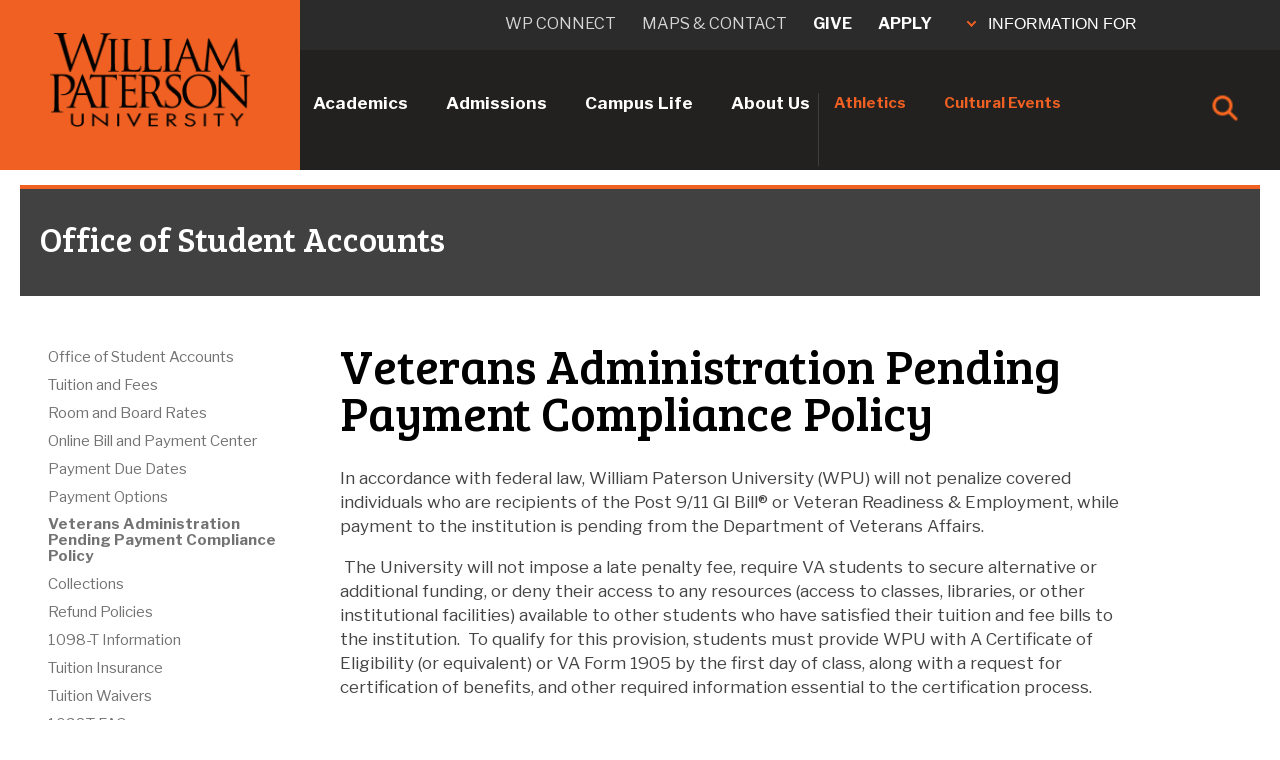

--- FILE ---
content_type: text/html;charset=UTF-8
request_url: https://ww2.wpunj.edu/studentaccounts/veterans-administration-pending-payment-compliance-policy
body_size: 13670
content:
<!doctype html>
<html lang="en">
<head>



 






<!-- VERSION 2 10.31.23 -->

<meta charset="utf-8">
<meta http-equiv="X-UA-Compatible" content="IE=edge">
<meta name="viewport" content="width=device-width,initial-scale=1.0, maximum-scale=1.0">

<link rel="apple-touch-icon" href="/template/wp17/images/wp-button.png">



      <title>Veterans Administration Pending Payment Compliance Policy | William Paterson University</title>
  
  <link rel="canonical" href="https://www.wpunj.edu/studentaccounts/veterans-administration-pending-payment-compliance-policy" />
  <meta name="description" content="In accordance with federal law, William Paterson University (WPU) will not penalize covered individuals who are recipients of the Post 9/11 GI Bill&reg; or Veteran Readiness &amp; Employment, while payment to the institution is pending from the Department of Veterans Affairs" />








  <meta property="og:type" content="website" />
  <meta property="og:site_name" content="William Paterson University" />
  <meta property="og:url" content="https://www.wpunj.edu/studentaccounts/veterans-administration-pending-payment-compliance-policy" />
  <meta property="og:title" content="Veterans Administration Pending Payment Compliance Policy" />
  <meta property="og:description" content="In accordance with federal law, William Paterson University (WPU) will not penalize covered individuals who are recipients of the Post 9/11 GI Bill&amp;reg; or Veteran Readiness &amp;amp; Employment, while payment to the institution is pending from the Department of Veterans Affairs" />
  <meta property="og:image" content="https://www.wpunj.edu/template/images/WP-Stacked-Logo-social.jpg" />
  <meta property="og:image:secure_url" content="https://www.wpunj.edu/template/images/WP-Stacked-Logo-social.jpg" />
  <meta property="og:image:width" content="1200" />
  <meta property="og:image:height" content="630" />
  <meta property="og:image:alt" content="William Paterson University mark" />


<!-- Twitter Card (mirror OG exactly) -->
<meta name="twitter:card" content="summary_large_image">
<meta name="twitter:site" content="@wpunj_edu">
<meta name="twitter:title" content="Veterans Administration Pending Payment Compliance Policy">
<meta name="twitter:description" content="In accordance with federal law, William Paterson University (WPU) will not penalize covered individuals who are recipients of the Post 9/11 GI Bill&amp;reg; or Veteran Readiness &amp;amp; Employment, while payment to the institution is pending from the Department of Veterans Affairs">
<meta name="twitter:image" content="https://www.wpunj.edu/template/images/WP-Stacked-Logo-social.jpg">
<meta name="twitter:image:alt" content="William Paterson University mark">


<link rel="preconnect" href="https://fonts.googleapis.com">
<link rel="preconnect" href="https://fonts.gstatic.com" crossorigin>
<link href="https://fonts.googleapis.com/css?family=Bree+Serif" rel="stylesheet" type="text/css">
<link href="https://fonts.googleapis.com/css?family=Oswald" rel="stylesheet" type="text/css">
<link href="https://fonts.googleapis.com/css?family=Open+Sans:400,700" rel="stylesheet">
<link href="https://fonts.googleapis.com/css?family=Open+Sans+Condensed:300,700" rel="stylesheet">
<link href="https://fonts.googleapis.com/css2?family=Libre+Franklin:ital,wght@0,100..900;1,100..900&display=swap" rel="stylesheet">
<link rel="stylesheet" href="https://use.typekit.net/jam1gzt.css">
<link rel="stylesheet" type="text/css" href="/template/ecus/css/animate.css">
<link rel="stylesheet" type="text/css" href="/template/ecus/css/liquid-slider.css">

<link href="//www.wpunj.edu/template/wp24/css/style.css"  rel="stylesheet" type="text/css">
<link href="//www.wpunj.edu/template/wp24/css/temp.css"  rel="stylesheet" type="text/css">
<link href="//www.wpunj.edu/template/wp24/css/btn.css"  rel="stylesheet" type="text/css">
<link href="//www.wpunj.edu/template/wp17/css/print.css"  rel="stylesheet" type="text/css">

<script src="//code.jquery.com/jquery-3.2.1.min.js"></script>
<script src="https://kit.fontawesome.com/e32e9c1070.js" crossorigin="anonymous"></script>
<script src="/template/wp21/accordion-new.js"></script>

<style>
@font-face {
  font-family: 'Strive-Regular';
  src: url('/template/wp24/fonts/Strive-Regular.otf') format('opentype');
}
</style>

<!-- Google Tag Manager (one copy) -->
<script>
(function(w,d,s,l,i){w[l]=w[l]||[];w[l].push({'gtm.start':
new Date().getTime(),event:'gtm.js'});var f=d.getElementsByTagName(s)[0],
j=d.createElement(s),dl=l!='dataLayer'?'&l='+l:'';j.async=true;j.src=
'https://www.googletagmanager.com/gtm.js?id='+i+dl;f.parentNode.insertBefore(j,f);
})(window,document,'script','dataLayer','GTM-KJ9PBLG');
</script>

<!-- Meta Pixel (both IDs, single loader) -->
<script>
!function(f,b,e,v,n,t,s){if(f.fbq)return;n=f.fbq=function(){n.callMethod?
n.callMethod.apply(n,arguments):n.queue.push(arguments)};if(!f._fbq)f._fbq=n;
n.push=n;n.loaded=!0;n.version='2.0';n.queue=[];t=b.createElement(e);t.async=!0;
t.src=v;s=b.getElementsByTagName(e)[0];s.parentNode.insertBefore(t,s)}
(window,document,'script','https://connect.facebook.net/en_US/fbevents.js');
fbq('init','2304197563077597');
fbq('init','156396723328886');
fbq('track','PageView');
</script>
<noscript>
  <img height="1" width="1" style="display:none"
       src="https://www.facebook.com/tr?id=2304197563077597&ev=PageView&noscript=1"/>
  <img height="1" width="1" style="display:none"
       src="https://www.facebook.com/tr?id=156396723328886&ev=PageView&noscript=1"/>
</noscript>



</head>

<body>

<div class="mMenuBtnSide">
   <img src="/template/wp24/images/mobile-menu-new.png" alt="mMenu" class="mMenuIcon" />
</div>

<div class="explorePageMenu"><span class="explorePageMenuArrow"></span>In this Section</div>

<!------------------------->
<!-- GLOBAL MOBILE MENU -->
<!------------------------>
<div class="globalMenuMobilePanel">

    <ul class="mobile-menu microMenuText">
      <li><a href="/academics/index.html" target="_parent">Academics</a></li>
      <li><a href="/admissions/index.html" target="_parent">Admissions</a></li>
      <li><a href="/campus-life/index.html" target="_parent">Campus Life</a></li>
      <li><a href="/about-us/index.html">About Us</a></li>
    </ul>
    
    <ul class="mobile-menu miniMenuText">
      <li><a href="//www.wpupioneers.com" target="_parent">Athletics</a></li>
      <li><a href="//www.wpunj.edu/wppresents/" target="_parent">Cultural Events</a></li>
    </ul>
    
    <div class="InfoMobileText">
      <p>INFORMATION FOR</p>
    </div>
    
    <ul class="smallMobileMenuText">
      <li><a href="/admissions/" target="_parent">Prospective Students</a></li>
      <li><a href="/enrolled/" target="_parent">Current Students</a></li>
      <li><a href="/faculty-and-staff/" target="_parent">Faculty & Staff</a></li>
      <li><a href="//www.wpunj.edu/parents-and-family/">Parents & Family</a></li>
      <li class="smallMobileMenuText"><a href="//www.wpunj.edu/giving/" target="_parent">Donors</a></li>
      <li class="smallMobileMenuText"><a href="//www.wpunj.edu/alumni/" target="_parent">Alumni</a></li>
      <li class="smallMobileMenuText"><a href="//www.wpunj.edu/community/" target="_parent">Our Local Community</a></li>
    </ul>
    
    <div class="divcontainIt">
        <div class="topdivContainIt">
            <div><a href="http://wpconnect.wpunj.edu" target="_parent">WP CONNECT</a></div>
            <div><a href="/directories/maps-and-contacts/index.html" target="_parent">MAPS & CONTACT</a></div>
        </div>
        <div class="bottomdivContainIt">
            <div><a href="https://www.wpunj.edu/giving/">GIVE</a></div>
            <div><a href="/admissions/apply-now.html">APPLY</a></div>
        </div>
    </div>
</div>
    

<!------------------------>
<!-- END GLOBAL MOBILE MENU -->
<!------------------------>


<div class="darkblackfill">

    <div class="smallMenuText mobile-menu" id="page-mobile-menu"> </div>

</div>



<!-- Mobile Menu End -->

<!-- Header -->
<header>
    <div id="topnav">
        <div class="orangebar">&nbsp;</div>
        <div class="logo">
            <a href="//www.wpunj.edu/home/index.html"><img src="/template/wp24/images/wpStackedBlack.png" alt="WP logo black" /></a>
        </div>   
        <div class="logoMobile">
            <a href="//www.wpunj.edu/home/index.html"><img src="/template/wp24/images/wp-two-line-logo.png" alt="WP logo two line" /></a>

            <!-- MOBILE SEARCH CONTAINER -->
            <div class="searchContainerOuterM">                     
                <div class="searchContainerM">
                    <div class="searchIconM" id="searchIconM"> <img class="searchImgM" 
                            src="[data-uri]"
                            alt="Search Icon" /> 
                    </div>
                <div class="closeIconM" id="closeIconM"> 
                    <img src="[data-uri]"> 
                </div>
                
                <div class="searchBarContainerM">
                    <form name="searchForm" id="searchForm" action="https://wpconnect.wpunj.edu/directories/search/" role="search">
                      <input name="q" id="headsearchfield2" maxlength="50" type="text" placeholder="Enter Search Criteria" aria-label="Search through the wpunj website">
                      <input type="hidden" name="domains" value="wpunj.edu">
                      <input type="hidden" name="sitesearch" value="wpunj.edu">
                    </form>
                    <div class="searchArrowM" id="search-ArrowM"> 
                        <img class="searchArrowImgM" width="40" height="40" onclick="submitSearchFormM();" 
                                    src="[data-uri]" 
                                    alt="Search Arrow" /> 
                    </div>
                </div>
            </div>
        </div>  
    </div> 
    <!-- END MOBILE SEARCH CONTAINER --> 
                       
                       
    <nav role="navigation">
		<ul class="top-menu">
      		<li>
      		    <a id="academicsBtn" href="//www.wpunj.edu/academics/index.html">Academics</a>
       		    <div class="hovermenu">
           	    	<div class="hoverback">
                        <div>
                    		<h5>Academic Programs</h5>
                            <ul>
                                <li><a href="/academics/index.html">Program Search</a></li>
                                <li><a href="//www.wpunj.edu/ucc/index.html">University Core Curriculum</a></li>
                                <li><a href="https://selfservice9.wpunj.edu/StudentRegistrationSsb/ssb/term/termSelection?mode=search">Course Offerings by Semester</a></li>
                                <li><a href="//www.wpunj.edu/registrar/registration/">Register for Classes</a></li>
                                <li><a href="https://academiccatalog.wpunj.edu/index.php">Undergraduate Catalog</a></li>
                                <li><a href="https://academiccatalog.wpunj.edu/index.php?catoid=43">Graduate Catalog</a></li>
                                <li><a href="//www.wpunj.edu/academics/online-degree-programs/index.html">Online Degree Programs</a></li>
                                <li><a href="//www.wpunj.edu/academics/alternate-credentials/index.html">Alternate Credentials</a></li>
                                <li><a href="/academics/undergraduate-research/">Student Research, Scholarship, and Creative Expression</a></li>
                            </ul>
                        </div>
                                
                        <div>
                            <h5>Academic Resources</h5>
                            <ul>
                                <li><a href="//www.wpunj.edu/academicsupport/">Academic Support Services</a></li>
                                <li><a href="//www.wpunj.edu/advisement-center/">Advisement Center</a></li>
                                <li><a href="//www.wpunj.edu/library/">Library</a></li>
                                <li><a href="//www.wpunj.edu/it/">Information Technology</a></li>
                                <li><a href="http://bb.wpunj.edu/">Blackboard</a></li>
                                <li><a href="/provost/calendars/index.html">Academic Calendar</a></li>
                                <li><a href="//www.wpunj.edu/career-center/">Career Development</a></li>
                                <li><a href="//www.wpunj.edu/career-center">Internships</a></li>
                                <li><a href="//www.wpunj.edu/cie/index.html">Center for International Education</a></li>
                                <li><a href="//www.wpunj.edu/cie/programs/">Study Abroad</a></li>
                                <li><a href="https://wpconnect.wpunj.edu/directories/staff-directory.cfm">Faculty & Staff Directory</a></li>
                            </ul>
                        </div>
                                
                                
                        <div>
                            <h5>Colleges & <br>Academic Units</h5>
                            <ul>
                                <li>
                                    <a href="//www.wpunj.edu/academics/colleges-departments.html">Colleges & Departments</a>
									<ul>
										<li><a href="//www.wpunj.edu/cpe/">College of Adult and Professional Studies</a></li>
										<li><a href="//www.wpunj.edu/cohss/">College of Arts, Humanities, and Social Sciences</a></li>
										<li><a href="//www.wpunj.edu/ccob/">Cotsakos College of Business</a></li>
										<li><a href="//www.wpunj.edu/coe/">College of Education</a></li>
										<li style="border:none;"><a href="//www.wpunj.edu/cosh/">College of Science and Health</a></li>
									</ul>
                                </li>
                                
                                
                                
								<li><a href="//www.wpunj.edu/mercer/index.html">WPUNJ at Mercer</a></li>
								<li><a href="/honors-program/index.html">Honors College</a></li>
                                <li><a href="//www.wpunj.edu/academics/special-programs.html">Special Programs</a></li>
                                <li><a href="//www.wpunj.edu/provost/">Office of the Provost</a></li>
                            </ul>
                        </div>
                                                              

            </li>
                        <li><a id="admissionsBtn" href="//www.wpunj.edu/admissions/index.html">Admissions</a>
                     		<div class="hovermenu">
                       			<div class="hoverback">
                       				<div><a href="//www.wpunj.edu/admissions/undergraduate/"><h5>Undergraduate Admissions</h5></a>
                                    <ul>
                      
					<li><a href="//www.wpunj.edu/admissions/undergraduate/apply.html" onclick="tclick('Undergraduate', 'applyTemplate');">Apply Now</a></li>
					<li><a href="//www.wpunj.edu/admissions/undergraduate/undergraduate-events.html">Visit Campus</a></li>
                                         <li><a href="//www.wpunj.edu/admissions/undergraduate/affording-wpu.html">Funding Your Education</a></li>
                                        <li><a href="/admissions/undergraduate/experience-wp/">Discover the WP Experience</a></li>
                                        <li><a href="https://apply.wpunj.edu/register/RequestInfo" onclick="tclick('Undergraduate', 'requestInfo');">Request Information </a></li>
					                    <li><a href="http://academiccatalog.wpunj.edu/index.php">Course Catalog</a></li>
                                         <li><a href="//www.wpunj.edu/admissions/undergraduate/check-my-status.html">My Application Status</a></li>
                                         <li><a href="https://wpunj.edu/admissions/international/freshman/index.html">International Students</a></li>
                                         <li><a href="//www.wpunj.edu/admissions/undergraduate/accepted-students/">Accepted Students</a></li>
					<li><a href="//www.wpunj.edu/admissions/undergraduate/school-counselors.html">School Counselors</a></li>
					<li><a href="//www.wpunj.edu/admissions/undergraduate/for-parents-and-family">Parents & Family</a></li>
					<li><a href="//www.wpunj.edu/admissions/undergraduate/contact.html">Contact Admissions</a></li>
                                    </ul>
                          </div>
                                
                                <div>
										<a href="//www.wpunj.edu/admissions/graduate/"><h5>Graduate Admissions</h5></a>
<ul>
    <li><a href="/admissions/graduate/about-us">About Us</a></li>
    <li><a href="/admissions/graduate/programs.html">Graduate Academic Programs</a></li>
    <li><a href="/admissions/graduate/how-to-apply">Apply Now</a></li>
    <li><a href="/admissions/graduate/prospective-students/my-status.html">My Application Status</a></li>
    <li><a href="/admissions/graduate/admitted-students">Admitted Students</a></li>
    <li><a href="/admissions/international/graduate/index.html">International Students</a></li>
    <li><a href="/admissions/graduate/prospective-students">Prospective Students</a></li>
    <li><a href="/admissions/graduate/events.html">Upcoming Events</a></li>
    <li><a href="/admissions/graduate/prospective-students/faq.html">FAQ</a></li>
</ul>
                             
                </div>
                                
                                
                                <div>
									<a href="//www.wpunj.edu/admissions/international/"><h5>International Students</h5></a>
                                    <ul>
                                        <li><a href="http://wpunj.edu/admissions/international/freshman/index.html">Freshman</a></li>
                                        <li><a href="http://wpunj.edu/admissions/international/transfer/index.html">Transfer</a></li>
                                        <li><a href="http://wpunj.edu/admissions/international/graduate/index.html">Graduate</a></li>
                                    </ul>

									<h5>Learn About WP</h5>
                                    <ul>
                                        <li><a href="/admissions/undergraduate/visit.html" onclick="tclick('Undergraduate', 'campusTour');">Visit the Campus</a></li>
                                        <li><a href="/virtualtour/">Take a Virtual Tour</a></li>
                                        <li><a href="/admissions/undergraduate/experience-wp/">Experience WP</a></li>
                                    </ul>
                </div>
                                
   
             			</li>
                        <li><a id="campuslifeBtn" href="//www.wpunj.edu/campus-life/index.html">Campus Life</a>
                     		<div class="hovermenu">
                       			<div class="hoverback">
                       				<div>
<h5>Activities</h5>
                                    <ul>
                                         <li><a href="http://pioneerlife.wpunj.edu/">Pioneer Life Portal</a></li>
                                         <li><a href="http://wpupioneers.com/">Athletics</a></li>
                                         <li><a href="//www.wpunj.edu/wppresents/">Arts on Campus</a></li>
                                         <li><a href="//www.wpunj.edu/campus-activities/">Campus Activities</a></li>
                                         <li><a href="/civic-engagement/">Civic Engagement</a></li>
                                         <li><a href="//www.wpunj.edu/directories/clubs-and-organizations.html">Clubs & Organizations</a></li>
                                         <li><a href="//www.wpunj.edu/reccenter/club-sports.html">Club Sports</a></li>
                                         <li><a href="//www.wpunj.edu/reccenter/index.html">Recreational Services</a></li>
                                         <li><a href="//www.wpunj.edu/sga/index.html">Student Government Association (SGA)</a></li>
                                         <li><a href="//www.wpunj.edu/calendar/index.html">Weekly Calendar</a></li>
                                    </ul>
<h5>Housing & Dining</h5>
                                    <ul>
                                         <li><a href="//www.wpunj.edu/hospitality/dining-services/">Dining Services</a></li>
                                         <li><a href="//www.wpunj.edu/hospitality/">Hospitality Services</a></li>
                                         <li><a href="//www.wpunj.edu/reslife/">Housing - Residence Life</a></li>
                                    </ul>

                             
                </div>
                                
                                
                                <div>
<h5>Transportation</h5>
                                    <ul>
                                         <li><a href="//www.wpunj.edu/commuter/">Commuter Services</a></li>
                                         <li><a href="//www.wpunj.edu/commuter/services.html">Transportation Services</a></li>
                                         <li><a href="//www.wpunj.edu/dotAsset/252750.pdf">WP Shuttle Bus Schedules [pdf]</a></li>
                                    </ul>

<h5>Resources</h5>
                                    <ul>
                                         <li><a href="//www.wpunj.edu/enrolled/student-development/index.html">Division of Student Development</a></li>
                                         <li><a href="//www.wpunj.edu/student-conduct/student-handbook/">Student Handbook (policies and resources)</a></li>
                                         <li><a href="http://www.bkstr.com/Home/10001-10151-1?demoKey=d">University Bookstore</a></li>
                                         <li><a href="//www.wpunj.edu/directories/offices-and-departments.html">Other Departments</a></li>
                                         <li><a href="//www.wpunj.edu/webmaster/contact.html">Website Comments</a></li>
                                    </ul>
                                    <!-- Equity and Inclusion -->
                                    <h5>Equity & Inclusion</h5>
                                    <ul>
                                         <li><a href="/Institutional-Equity-and-Diversity/">Division of Equity and Inclusion</a></li>
                                         <li><a href="/osdi/">Office for Student Diversity and Inclusion</a></li>
                                    </ul>
                                    <!-- /Equity and Inclusion -->
                </div>

   <div>
<h5>Services</h5>
                                    <ul>
                                         <li><a href="//www.wpunj.edu/accessibilityresourcecenter/">Accessibility Resource Center (Disability Services)</a></li>
                                         <li><a href="//www.wpunj.edu/career-center/">Career Development</a></li>
                                         <li><a href="/coe/child-development-center">Child Development Center</a></li>
                                         <li><a href="//www.wpunj.edu/enrolled/student-development/dean-of-students/">Dean of Students</a></li>
                                         <li><a href="//www.wpunj.edu/event-services/index.html">Events and Conference Services</a></li>
                                         <li><a href="/studentaccounts/">Student Accounts (Bursar)</a></li>
                                         <li><a href="/centerss/">Student Enrollment Services</a></li>
                                         <li><a href="//www.wpunj.edu/veterans/">Veteran/Military Services</a></li>
                                    </ul>
<h5>Health & Safety</h5>
                                         <ul>
                                         <li><a href="//www.wpunj.edu/police/">University Police</a></li>
                                         <li><a href="https://itwiki.wpunj.edu/index.php/Emergency_Notifications#Rave_Guardian_App">Rave Guardian Mobile App</a></li>
                                         <li><a href="//www.wpunj.edu/health-wellness/">Counseling, Health, & Wellness Center</a></li>
                                         <li><a href="//www.wpunj.edu/police/SafeWalkFlyer.pdf">Safe Walk Escort Service</a></li>
                                         </ul>

                </div>
                                
   
           				  </div>
                        </li>
                        <li><a id="aboutusBtn" href="//www.wpunj.edu/about-us/index.html">About Us</a>
                          <div class="hovermenu">
                          	<div class="hoverback">
                          		 <div>
<h5>What's Happening</h5>
                                         <ul>
                                           <li><a href="//www.wpunj.edu/news/">University News</a></li>
                                           <li><a href="//www.wpunj.edu/calendar/">Events Calendar</a></li>
                                           <li><a href="//www.wpunj.edu/wppresents/">Arts on Campus</a></li>
                                           <li><a href="//www.wpunj.edu/social-media/social-media-directory.html">Social Media Directory</a></li>
                                         </ul>
                            
<h5>Community</h5>
                                         <ul>
                                           <li><a href="/coe/child-development-center">Child Development Center</a></li>
                                           <li><a href="/civic-engagement/">Civic Engagement</a></li>
                                           <li><a href="/about-us/consumer-information.html">Consumer Information</a></li>
                                           <li><a href="/human-resources/jobs-careers-comp/employment-opportunities">Employment Opportunities</a></li>
                                           <li><a href="/about-us/hsi.html">Hispanic-Serving Institution</a></li>
                                           <li><a href="//www.wpunj.edu/community">Our Community</a></li>
                                           <li><a href="//www.wpunj.edu/police/">University Police</a></li>
										   <li><a href="/sustainability/">University Sustainability</a></li>
                                         </ul>
                             
                </div>




                                <div>
<h5>About WP</h5>
                                         <ul>
                                           <li><a href="https://wpconnect.wpunj.edu/directories/offices-standalone.cfm">All Departments</a></li>
                                           <li><a href="//www.wpunj.edu/about-us/university-facts.html">University Facts</a></li>
                                           <li><a href="//www.wpunj.edu/about-us/history/">Our History</a></li>
                                           <li><a href="//www.wpunj.edu/about-us/university-background.html">Our Background</a></li>
                                           <li><a href="//www.wpunj.edu/about-us/mission.html">Mission, Vision, and Core Values</a></li>
                                           <li><a href="//www.wpunj.edu/about-us/honors_awards.html">Honors and Awards</a></li>
                                           <li><a href="/institutional-effectiveness/accountability/student-achievements">Student Achievements</a></li>
                                           <li><a href="//www.wpunj.edu/virtualtour/">University Virtual Tour</a></li>
                                           <li><a href="//www.wpunj.edu/alumni/">Our Alumni</a></li>
                                           <li><a href="//www.wpunj.edu/giving/">Giving to WP</a></li>
                                           <li><a href="//www.wpunj.edu/policies/">University Policies</a></li>
                                           <li><a href="//www.wpunj.edu/about-us/public_record_request.html">Open Public Records Request</a></li>
                                           <li><a href="//www.wpunj.edu/about-us/strategic-planning.html">Strategic Plan</a></li>
                                         </ul>
                                         
                                         <!-- Diversity and Inclusion -->
                                    <h5>Equity & Inclusion</h5>
                                    <ul>
                                         <li><a href="/Institutional-Equity-and-Diversity/">Division of Equity and Inclusion</a></li>
                                         <li><a href="/osdi/">Office for Student Diversity and Inclusion</a></li>
                                    </ul>
                                    <!-- /Diversity and Inclusion -->
                             
                </div>


                                <div>
									<a href="//www.wpunj.edu/administration/"><h5>Administration</h5></a>
                                        <ul>
                                            <li><a href="//www.wpunj.edu/university/BoardOfTrustees/index.html">Board of Trustees</a></li>
                                            <li><a href="//www.wpunj.edu/president/">Office of the President</a></li>
                                            <li><a href="//www.wpunj.edu/provost/">Provost and Academic Affairs</a></li>
                                            <li><a href="//www.wpunj.edu/avp-administration/">Administration, Capital Planning, and Physical Plant Operations</a></li>
                                            <li><a href="//www.wpunj.edu/enrollment-mng/">Enrollment Management</a></li>
                                            <li><a href="/Institutional-Equity-and-Diversity/">Equity and Inclusion</a></li>
                                            <li><a href="//www.wpunj.edu/office-of-the-controller/">Finance and Controller</a></li>
                                            <li><a href="//www.wpunj.edu/general-counsel/">General Counsel</a></li>
                                            <li><a href="//www.wpunj.edu/human-resources/">Human Resources</a></li>
                                            <li><a href="//www.wpunj.edu/it/">Information Technology</a></li>
                                            <li><a href="//www.wpunj.edu/giving/">Institutional Advancement</a></li>
                                            <li><a href="//www.wpunj.edu/mpr/">Marketing and Public Relations</a></li>
                                            <li><a href="//www.wpunj.edu/strategic-initiatives-and-university-relations/">Strategic Initiatives and University Relations</a></li>
                                            <li><a href="//www.wpunj.edu/enrolled/student-development/">Student Development</a></li>
                                        </ul>
                             
                </div>




                        </li>
                        <li><a id="athleticsBtn" class="orangeGlobalMenu" href="http://wpupioneers.com/">Athletics</a></li>
                        <li><a class="orangeGlobalMenu" href="/culture/">Cultural Events</a></li>
                        <li>
                            <!-- SEARCH CONTAINER -->
<div class="searchContainer">
    <div class="searchIcon" id="searchIcon">
        <img class="searchImg" 
                src="[data-uri]"
                alt="Search Icon" />
    </div>
    <div class="closeIcon" id="closeIcon">
        <img 
            src="[data-uri]">
    </div>
    <div class="searchbarContainer">
        <form name="searchForm" id="searchForm" action="https://wpconnect.wpunj.edu/directories/search/" role="search">
            <input name="q" id="headsearchfield1" maxlength="50" type="text" placeholder="Enter Search Criteria" aria-label="Search through the wpunj website">
            <input type="hidden" name="domains" value="wpunj.edu">
            <input type="hidden" name="sitesearch" value="wpunj.edu">      
        </form>
        <div class="searchArrow" id="search-Arrow">
            <img class="searchArrowImg" width="40" height="40" onclick="submitSearchForm();" 
                src="[data-uri]" 
                alt="Search Arrow" />
        </div>
    </div>
</div>
                            <!-- END SEARCH CONTAINER -->
                        </li>
                    </ul>
              </nav>
              
              <div class="uppernavBkgnd">
              		<ul class="uppernav">
                        <li><a  href="http://wpconnect.wpunj.edu/">WP connect</a></li>
                        <li><a href="/directories/maps-and-contacts/index.html">Maps & Contact</a></li>
                        <li><a class="orangeGlobalMenu orangeGlobalMenuTop"  href="/giving/" >Give</a></li>
                        <li><a class="orangeGlobalMenu orangeGlobalMenuTop" href="//www.wpunj.edu/admissions/apply-now.html">Apply</a></li>
                        <li>
                         <button id="infoForTrigger" onclick="myFunction()">
    <span class="infoForArrow"></span> INFORMATION FOR
</button>

<div id="infoFor">
    <ul>
        <li><a href="//www.wpunj.edu/admissions">Prospective Students</a></li>
        <li><a href="//www.wpunj.edu/enrolled/">Current Students</a></li>
        <li><a href="//www.wpunj.edu/faculty-and-staff/">Faculty & Staff</a></li>
        <li><a href="//www.wpunj.edu/parents-and-family/">Parents & Family</a></li>
        <li><a href="//www.wpunj.edu/giving/">Donors</a></li>
        <li><a href="//www.wpunj.edu/alumni/">Alumni</a></li>
        <li><a href="//www.wpunj.edu/community/">Our Local Community</a></li>
    </ul>
</div>
                            
                        </li>
                        
                    </ul>
                    </div>
  <!-- script for MOBILE search container --> 
<script>
    $(document).ready(function () {
        const searchIconM = $("#searchIconM");
        const closeIconM = $("#closeIconM");
        const searchBarContainerM = $(".searchBarContainerM");

        // Hide the search bar container and show the search icon on page load
        searchBarContainerM.hide();
        closeIconM.hide();
        searchIconM.show();

        searchIconM.on("click", function () {
            searchBarContainerM.fadeIn(400); // 400 milliseconds
            closeIconM.show(); // No animation for close icon
            searchIconM.hide(); // No animation for search icon
            $('#headsearchfield2').focus(); // Focus the search field
        });

        closeIconM.on("click", function () {
            searchBarContainerM.fadeOut(400);
            closeIconM.hide(); // No animation for close icon
            searchIconM.show(); // No animation for search icon
        });

        // Add keydown event to the search field
        $('#headsearchfield2').keydown(function (event) {
            if (event.keyCode == 13) { // 13 is the Enter key
                event.preventDefault(); // Prevent the default form submit
                submitSearchFormM();
            }
        });
    });

function submitSearchFormM() {
    const searchField = document.getElementById('headsearchfield2');
    const searchTerm = searchField.value.trim();
    if (searchTerm !== '') {
        window.location.href = 'https://wpconnect.wpunj.edu/directories/search/?q=' + encodeURIComponent(searchTerm);
    } else {
        alert('Please enter a search term.');
    }
}
</script>                  
<!-- script for search container --> 
<script>
    $(document).ready(function () {
        const searchIcon = $("#searchIcon");
        const closeIcon = $("#closeIcon");
        const searchBarContainer = $(".searchbarContainer");

        // Hide the search bar container and show the search icon on page load
        searchBarContainer.hide();
        closeIcon.hide();
        searchIcon.show();

        searchIcon.on("click", function () {
            searchBarContainer.fadeIn(400); // 400 milliseconds
            closeIcon.show(); // No animation for close icon
            searchIcon.hide(); // No animation for search icon
            $('#headsearchfield1').focus(); // Focus the search field
        });

        closeIcon.on("click", function () {
            searchBarContainer.fadeOut(400);
            closeIcon.hide(); // No animation for close icon
            searchIcon.show(); // No animation for search icon
        });

        // Add keydown event to the search field
        $('#headsearchfield1').keydown(function (event) {
            if (event.keyCode == 13) { // 13 is the Enter key
                event.preventDefault(); // Prevent the default form submit
                submitSearchForm();
            }
        });
    });

function submitSearchForm() {
    const searchField = document.getElementById('headsearchfield1');
    const searchTerm = searchField.value.trim();
    if (searchTerm !== '') {
        window.location.href = 'https://wpconnect.wpunj.edu/directories/search/?q=' + encodeURIComponent(searchTerm);
    } else {
        alert('Please enter a search term.');
    }
}

</script>



<!-- script for information for panel -->
<script>
function myFunction() {
    $("#infoFor").slideToggle("slow");
}
</script>  

<!-- script for global mobile menu panel -->
  <script>
$(document).ready(function() {
    $('.mMenuBtnSide').click(function() {
        $('.globalMenuMobilePanel').slideToggle('slow');
    });

});

</script>
                
                  
        	</div>                               
        </header>   
        
        

        
          <div class="header-spacer" >&nbsp;</div>
   

<section id="heading" >
<h2>Office of Student Accounts</h2>
              
</section>

  <div class="site-wrap" >



<!-- page menu --->

<div id="secondmenu" aria-hidden="true" >
<div class="darkblackfill menu">
</div> 

</div>


<!-- global mobile menu --->
<div>
  </div>
  <script>
$(document).ready(function() {
    $('.explorePageMenu').click(function() {
        $('.darkblackfill').slideToggle('slow');
    });

    $(window).resize(function() {
        if ($(window).width() > 1024) {
            $('.darkblackfill').slideUp('slow');
        }
    });
});

</script>


 <main role="main">          
 <section class="subpage content">
     <div class="container-fluid clearfix padding" >
        <div class="row" >
        
        
         
     
        
        
        <div class="col-md-2 col-fix-2" >
                  
                  



 
  








    
    
            
                
           
        
        
     	




            
    











       <div class="menu-nav" role="navigation">
    
<ul>
      
     <li>       <a href='/studentaccounts/index.html' target='_self'>Office of Student Accounts</a>
            
                      </li>
      
     <li>       <a href='/studentaccounts/tuition-and-fees' target='_self'>Tuition and Fees</a>
            
                      </li>
      
     <li>       <a href='/studentaccounts/rnb.html' target='_self'>Room and Board Rates</a>
            
                      </li>
      
     <li>       <a href='/studentaccounts/bill-and-payment-center' target='_self'>Online Bill and Payment Center</a>
            
                      </li>
      
     <li>       <a href='/studentaccounts/billing-due-dates.html' target='_self'>Payment Due Dates</a>
            
                      </li>
      
     <li>       <a href='/studentaccounts/payment-options.html' target='_self'>Payment Options</a>
            
                      </li>
      
      <li class="active_li">        <a href='/studentaccounts/veterans-administration-pending-payment-compliance-policy' target='_self'>Veterans Administration Pending Payment Compliance Policy</a>
            
                  

                            </li>
      
     <li>       <a href='/studentaccounts/collections' target='_self'>Collections</a>
            
                      </li>
      
     <li>       <a href='/studentaccounts/refund-policies.html' target='_self'>Refund Policies</a>
            
                      </li>
      
     <li>       <a href='/studentaccounts/1098t.html' target='_self'>1098-T Information</a>
            
                      </li>
      
     <li>       <a href='/studentaccounts/tuition-insurance.html' target='_self'>Tuition Insurance</a>
            
                      </li>
      
     <li>       <a href='/studentaccounts/tuition-waivers.html' target='_self'>Tuition Waivers</a>
            
                      </li>
      
     <li>       <a href='/studentaccounts/form-1098t-statement' target='_self'>1098T FAQ</a>
            
                      </li>
      
     <li>       <a href='/studentaccounts/ferpa.html' target='_self'>FERPA Information</a>
            
                      </li>
      
     <li>       <a href='/studentaccounts/parking-garage-rates.html' target='_self'>Parking Garage Rates</a>
            
                      </li>
      
     <li>       <a href='/studentaccounts/student_health-insurance-information.html' target='_self'>Student Health Insurance Plan Information</a>
            
                      </li>
      
     <li>       <a href='/studentaccounts/student-loans.html' target='_self'>Student Loan Repayment</a>
            
                      </li>
      
     <li>       <a href='/studentaccounts/faq.html' target='_self'>FAQ</a>
            
                      </li>
      
     <li>       <a href='/studentaccounts/contact-us.html' target='_self'>Contact Us</a>
            
                      </li>
  </ul>
</div>



                  

 



<div data-device-sort="1" ></div>


                </div>
       
       <div class="col-md-8" >
       
       
                      
                <h1>Veterans Administration Pending Payment Compliance Policy</h1>
        
                           
 <p><span data-contrast="auto">In accordance with federal law, William Paterson University (WPU)</span> <span data-contrast="auto">will not penalize covered individuals who are recipients of the Post 9/11 GI Bill&reg; or Veteran Readiness &amp; Employment, while payment to the institution is pending from the Department of Veterans Affairs.&nbsp;&nbsp;</span><span data-ccp-props="{&quot;201341983&quot;:0,&quot;335559685&quot;:1440,&quot;335559739&quot;:160,&quot;335559740&quot;:259}">&nbsp;</span></p>
<p><span data-ccp-props="{&quot;201341983&quot;:0,&quot;335559685&quot;:1440,&quot;335559739&quot;:160,&quot;335559740&quot;:259}">&nbsp;</span><span data-contrast="auto">The University will not impose a late penalty fee, require VA students to secure alternative or additional funding, or deny their access to any resources (access to classes, libraries, or other institutional facilities) available to other students who have satisfied their tuition and fee bills to the institution.&nbsp; To qualify for this provision, students must provide WPU with A Certificate of Eligibility (or equivalent) or VA Form 1905 by the first day of class, along with a request for certification of benefits, and other required information essential to the certification process.&nbsp;</span><span data-ccp-props="{&quot;201341983&quot;:0,&quot;335559685&quot;:1440,&quot;335559739&quot;:160,&quot;335559740&quot;:259}">&nbsp;</span></p>
<p><span data-ccp-props="{&quot;201341983&quot;:0,&quot;335559685&quot;:1440,&quot;335559739&quot;:160,&quot;335559740&quot;:259}">&nbsp;</span><span data-contrast="auto">Covered individuals will be permitted to participate in the course of education during the period beginning on the date on which the individual provides required documentation and ending on the earlier of the following dates.</span><span data-ccp-props="{&quot;201341983&quot;:0,&quot;335559685&quot;:1440,&quot;335559739&quot;:160,&quot;335559740&quot;:259}">&nbsp;</span></p>
<ol>
<li><span data-contrast="auto"> The date on which payment from the VA is made to the institution.</span><span data-ccp-props="{&quot;201341983&quot;:0,&quot;335559685&quot;:2160,&quot;335559739&quot;:160,&quot;335559740&quot;:259}"></span></li>
<li><span data-contrast="auto"> 90 days after the date the institution certified tuition and fees following the certificate of eligibility.&nbsp;</span><span data-ccp-props="{&quot;201341983&quot;:0,&quot;335559685&quot;:2160,&quot;335559739&quot;:160,&quot;335559740&quot;:259}"></span></li>
</ol>
<p><b><span data-contrast="auto">Note:</span></b><span data-contrast="auto"> A </span><i><span data-contrast="auto">covered individual</span></i><span data-contrast="auto"> is any individual who is entitled to educational assistance under Chapter 31, Vocational Rehabilitation and Employment or Chapter 33, Post 9/11 GI Bill benefits.&nbsp;</span><span data-ccp-props="{&quot;201341983&quot;:0,&quot;335559685&quot;:1440,&quot;335559739&quot;:160,&quot;335559740&quot;:259}">&nbsp;</span></p>

    </div>

       </div>
    </div>
</section>
</main>
          
          
       
       
          
      


<!-- end program search specific code xyz -->

<style>
/* General Styles */
.footerWP24 {
    background-color: #000;
    color: #fff;
    padding: 30px 10% 10px 10%;
    height: 470px;
}
.footerWP24 img {
    max-width: 380px;
}
.footerWP24 .footerTitle {
    float: left;
    margin: 0;
}
.footerWP24 .footerBtn {
    float: right;
    margin: 0;
}
.footerWP24 .footerBtn a {
    color: #fff;
    font-family: "Bree Serif", serif;
    text-transform: uppercase;
    margin-right: 20px;
}
.footerWP24 .footerBtn a:hover {
    color: #FF6720;
    text-decoration: none;
}
.footerWP24 .orangehr {
    display: block;
    height: 1px;
    border: 0;
    border-top: 1px solid #FF6720;
    margin: 1em 0;
    padding: 0;
}
.footerWP24 .footerColumn {
    clear: both;
}
.footerWP24 .footerColumn1 {
    width: 250px;
    float: left;
    padding: 10px;
    color: #fff;
    /*! margin-bottom: 40px; */
}
.footerWP24 .footerColumn1:nth-child(4) {
    text-align: right;
}
.footerWP24 .footerColumn1 h4 {
    margin-top: 0;
    text-transform: uppercase;
    color:#ff6720 !important;
    font-size: 12px;
    font-family: "Open Sans";
    font-weight: 700;
}
.footerWP24 .footerColumn4 {
    width: 250px;
    float: right;
    padding: 10px;
    color: #fff;
     /*! margin-bottom: 40px; */
}
.footerWP24 .footerColumn4:nth-child(4) {
    text-align: left;
}
.footerWP24 .footerColumn4 h4 {
    margin-top: 0;
    text-transform: uppercase;
    color: #808080;
    font-size: 12px;
    font-family: "Open Sans";
    font-weight: 700;
}
.footerWP24 .socialMediaBtn img {
    transition: transform 0.2s; /* Add transition for smooth scaling */
}
.footerWP24 .socialMediaBtn img:hover {
    transform: scale(1.2); /* Increase scale factor */
    cursor: pointer;
}
.footerWP24 ul {
    list-style: none;
    padding: 0;
    margin: 0;
}
.footerWP24 ul li {
    margin-bottom: 10px; /* Add space between each list item */
    font-size: 18px;
}
.footerWP24 a {
    color: #fff;
}
.footerWP24 a:hover {
    color: #FF6720;
    text-decoration: none;
}
.footerWP24 .socialMediaBtn {
    margin: 10px;
}
.footerWP24 .wpConnectBtn {
    margin-top: 10px;
    float: right;
}
.footerWP24 .grayhr {
    display: block;
    height: 1px;
    border: 0;
    border-top: 1px solid #aaa;
    margin: 1em 0;
    padding: 0;
}
.footerWP24 .footerAddress {
    float: left;
}
.footerWP24 .footerAddress p {
    color: #ccc;
}
.footerWP24 .footerAddressLine {
    white-space: nowrap; /* Ensures that the address remains on a single line */
}
.footerWP24 .footerCopyright p {
    float: right;
    color: #808080;
}

/* Media Query for smaller screens */
@media screen and (max-width: 1080px) {
    .footerWP24 {
        height: 600px;
    }
    .footerWP24 .footerColumn4{
        float:none;
    }
  
    .btnDark:hover {
        color: white !important;
    }
}

/* Media Query for smaller screens */
@media screen and (max-width: 600px) {
   
    .footerWP24 {
        padding: 10px 5% 10px 5%;
        height: 970px;
    }
    .footerWP24 .footerTitle {
        float: none; /* Remove float to stack title */
        margin-bottom: 10px; /* Add margin for spacing */
    }
    .footerWP24 .footerBtn {
        margin-top: 25px;
        float: none; /* Remove float to stack buttons */
        text-align: center;
    }
    .footerWP24 .footerColumn {
        display: flex; /* Use flexbox to stack columns */
        flex-direction: column; /* Stack columns vertically */
        width: 100%; /* Auto width for full width on mobile */
    }
    .footerWP24 .footerColumn1 {
        width: 100%; /* Auto width for full width on mobile */
        margin-bottom: 20px; /* Add margin for spacing */
    }
    .footerWP24 .footerColumn1:nth-child(3) {
        display: none; /* Hide the third column on mobile */
    }
    .footerWP24 .footerColumn1:nth-child(4) {
        order: -1; /* Set the order of column 4 to -1 to move it above column 1 */
        text-align: center;
    }
    .footerWP24 .footerColumn1:nth-child(4) .social-media-buttons img {
        display: inline-block; /* Ensure the buttons are displayed inline-block */
        text-align: center;
    }
  
    .footerWP24 .footerAddressLine {
        white-space: normal; /* Allows the address to wrap to the next line on smaller screens */
        display: block; /* Ensures that it occupies full width on smaller screens */
    }
    .footerWP24 .addressSeparator {
        display: none; /* Hides the separator "|" on mobile devices */
    }
    .footerWP24 .footerAddress {
        margin-top: 20px;
    }
  
    /* Media Query for screens up to 768px */
    .footerWP24 .socialMediaBtn img {
        flex: 1 1 40%; /* Flex property to ensure two icons per row */
        max-width: 40px; /* Maximum width of icons */
    }
}

/* Media Query for screens up to 992px */
@media screen and (max-width: 992px) {
    .footerWP24 .socialMediaBtn img {
        flex: 1 1 20%; /* Flex property to ensure multiple icons per row */
        max-width: 40px; /* Maximum width of icons */
    }
}

/* Media Query for screens up to 1080px */
@media screen and (max-width: 1080px) {
    .footerWP24 {
        height: auto;
    }
}


</style>

<div class="footerWP24"> <img src="/template/wp24/images/long-logo.png?language_id=1" alt="William Paterson University logo">
  <div class="footerBtn"> <a href="https://apply.wpunj.edu/register/RequestInfo?_gl=1*16btv9f*_gcl_au*OTk2NjgxMjg1LjE3MTgzMzU1NTI.*_ga*MTE2ODU0NDkwNy4xNzE4MzM1NTUy*_ga_3ZSJRVSFBS*MTcxODgyMTEwMy4zNi4xLjE3MTg4MjYzOTYuMC4wLjA." class="bWP24Footer"><span>Request Info</span></a> <a href="/admissions/undergraduate/visit.html" class="bWP24Footer"><span>Visit</span></a> <a href="/admissions/apply-now.html" class="bWP24Footer"><span>Apply</span></a> </div>
  <div style="clear: both;"></div>
  <hr class="orangehr">
  <div class="footerColumn"> 
    <!-- COLUMN 1 -->
    <div class="footerColumn1">
      <h4>Quick Links</h4>
      <ul>
        <li><a href="/human-resources/jobs-careers-comp/employment-opportunities">Employment Opportunities</a></li>
        <li><a href="/directories/maps-and-contacts/index.html">Campus Map</a></li>
        <li><a href="https://wpconnect.wpunj.edu/webmaster/">Contact Us</a></li>
      </ul>
    </div>
    <!-- COLUMN 2 -->
    <div class="footerColumn1">
      <h4>Get Connected</h4>
      <ul>
        <li><a href="/calendar/">Event Calendar</a></li>
        <li><a href="/news/">WP News</a></li>
        <li><a href="/giving/">Give to William Paterson</a></li>
        <li><a href="/social-media/social-media-directory.html">Social Media Directory</a></li>
      </ul>
    </div>
    <!-- COLUMN 3 -->
    <div class="footerColumn1"> 
      <!-- Leave this column blank --> 
    </div>
    <!-- COLUMN 4 -->
    <div class="footerColumn4">
      <div class="socialMediaBtn"> 
      <a href="https://www.facebook.com/MyWPU/"><img src="/template/wp24/images/social-fb+1.gif?language_id=1" style="margin-right: 10px;" alt="Facebook logo"></a> 
      <a href="https://www.instagram.com/wpunj/"><img src="/template/wp24/images/social-ig+1.gif?language_id=1"  style="margin-right: 10px;" alt="Instagram logo"></a> 
      <a href="https://twitter.com/WPUNJ_EDU"><img src="/template/wp24/images/social-x+1.gif?language_id=1" style="margin-right: 10px;" alt="X-Twitter logo"></a> 
      <a href="https://www.tiktok.com/@wpunj"><img src="https://www.wpunj.edu/dA/396fea2586/social-tt.jpg?language_id=1" style="margin-right: 10px; margin-top: 10px;" alt="TikTok logo"></a> 
     <a href="https://www.linkedin.com/school/wpunj/"><img src="https://www.wpunj.edu/dA/6dbeb229ec/social-li.jpg?language_id=1" style="margin-right: 10px; margin-top:10px;" alt="LinkedIn logo"></a>
     <a href="https://youtube.com/user/WilliamPatersonU"><img src="/template/wp24/images/social-yt.gif" style="margin-right: 10px; margin-top:10px;" alt="YouTube logo"></a></div>
      
      
      <a href="https://wpconnect.wpunj.edu" class="btnBox btnDark" >WP Connect</a> </div>
  </div>
  <div style="clear: both;"></div>
  <hr class="grayhr">
  <div class="footerColumn"> 
    <!-- Address on the left -->
    <div class="footerAddress">
      <p>300 Pompton Road<span class="addressSeparator"> | </span><span class="footerAddressLine">Wayne, New Jersey 07470
        </spn>
        <br>
        (973) 720-2000</p>
    </div>
    <!-- Copyright on the right -->
    <div class="footerCopyright">
      <p>Copyright &copy; 2024 | <a href="/policies/docs/misc/Website-Privacy-Policy-220517.html">Privacy Policy</a></p>
    </div>
  </div>
</div>
<link href="https://use.fontawesome.com/releases/v5.12.0/css/all.css" rel="stylesheet">

<script  src="//www.wpunj.edu/template/wp17/scripts/bowser.js"></script>
  
<script src="//www.wpunj.edu/template/wp17/scripts/swiper.jquery.min.js"></script>

<script src="//www.wpunj.edu/template/wp17/scripts/parallax.min.js"></script>

<script src="//www.wpunj.edu/template/wp17/scripts/bootstrap.min.js"></script>

<script src="https://cdn.jsdelivr.net/npm/js-cookie@2/src/js.cookie.min.js"></script>

      <script src="/template/ecus/scripts/jquery.easing.1.3.js"></script>
        <script src="/template/ecus/scripts/jquery.touchSwipe.min.js"></script>
        <script src="/template/ecus/scripts/jquery.liquid-slider.min.js"></script>

<link rel="stylesheet" href="https://cdnjs.cloudflare.com/ajax/libs/fancybox/3.3.5/jquery.fancybox.min.css" />
<script src="https://cdnjs.cloudflare.com/ajax/libs/fancybox/3.3.5/jquery.fancybox.min.js"></script>


<script  src="//www.wpunj.edu/template/wp17/scripts/main.js"></script>

<script>


function tclick( eventType, eventAction ){
	
	//_gaq.push(['_trackEvent', eventType, eventAction, '/studentaccounts/veterans-administration-pending-payment-compliance-policy']);
	ga('send', 'event', eventType, eventAction, '/studentaccounts/veterans-administration-pending-payment-compliance-policy');
	
}



function acalog_callback(){

$('.acalog').acalogWidgetize({
            gateway: 'https://academiccatalog.wpunj.edu'
        });	
}

$(document).ready(function(){
    
   
      
    if( $('.acalog').length ){  
        
		var r = false;
      
      var ascript = document.createElement('script');
      ascript.type = 'text/javascript';
      ascript.src = 'https://academiccatalog.wpunj.edu/widget-api/widget-api.min.js';
	  ascript.onload = ascript.onreadystatechange = function() {
		if ( !r && (!this.readyState || this.readyState == 'complete') )
		{
		  r = true;
		  acalog_callback();
		}
	
	  };
      document.body.appendChild(ascript);
      
  
    
    }
 
});    
</script>
        

<!--
<script>
(function(i,s,o,g,r,a,m){i['GoogleAnalyticsObject']=r;i[r]=i[r]||function(){
(i[r].q=i[r].q||[]).push(arguments)},i[r].l=1*new Date();a=s.createElement(o),
m=s.getElementsByTagName(o)[0];a.async=1;a.src=g;m.parentNode.insertBefore(a,m)
})(window,document,'script','//www.google-analytics.com/analytics.js','ga');

ga('create', 'UA-1175595-5', 'auto' );  // Replace with your property ID.
ga('send', 'pageview');

</script>
-->

<script type="text/javascript"> _linkedin_partner_id = "683377"; window._linkedin_data_partner_ids = window._linkedin_data_partner_ids || []; window._linkedin_data_partner_ids.push(_linkedin_partner_id); </script><script type="text/javascript"> (function(){var s = document.getElementsByTagName("script")[0]; var b = document.createElement("script"); b.type = "text/javascript";b.async = true; b.src = "https://snap.licdn.com/li.lms-analytics/insight.min.js"; s.parentNode.insertBefore(b, s);})(); </script> <noscript> <img height="1" width="1" style="display:none;" alt="" src="https://dc.ads.linkedin.com/collect/?pid=683377&fmt=gif" /> </noscript>

<!-- start number replacer -->
<script type="text/javascript"><!--
vs_account_id = "fwABAWEQ5dddtwBL";
//--></script>
<script type="text/javascript" src="https://rw1.marchex.io/euinc/number-changer.js">
</script>
<!-- end ad widget -->

<!-- JavaScript for smooth scrolling -->
<script type="text/javascript">
   document.addEventListener('DOMContentLoaded', function() {
    // Example: only target the social feed "See All" arrow
    const button = document.querySelector('.socialFeedLink .btnArrowDark');
    if (!button) return;

    button.addEventListener('click', function (e) {
        e.preventDefault();
        const targetElement = document.getElementById('scrollTarget');
        if (targetElement) {
            targetElement.scrollIntoView({ behavior: 'smooth' });
        }
    });
});

</script>


    
</body>
</html>

--- FILE ---
content_type: text/css;charset=UTF-8
request_url: https://www.wpunj.edu/template/wp24/css/style.css
body_size: 33455
content:
@charset "UTF-8";
/* 
*/
@font-face {
  font-family: 'BreeSerifRegular';
  src: url("fonts/BreeSerif-Regular-webfont.eot");
  src: url("fonts/BreeSerif-Regular-webfont.eot?#iefix") format("embedded-opentype"), url("fonts/BreeSerif-Regular-webfont.svg#Bree Serif") format("svg"), url("fonts/BreeSerif-Regular-webfont.woff") format("woff"), url("fonts/BreeSerif-Regular-webfont.ttf") format("truetype");
  font-weight: normal;
  font-style: normal; }
 
   /* brings in strive font 
@font-face {
  font-family: 'Strive-Regular';
  src: url('/template/wp24/fonts/Strive-Regular.otf') format('opentype');
} */
  
/*! normalize.css v3.0.3 | MIT License | github.com/necolas/normalize.css */
html {
  font-family: sans-serif;
  -ms-text-size-adjust: 100%;
  -webkit-text-size-adjust: 100%; }
/* ADDING SOME CONTENT WP24 */
body {
  margin: 0; }

article,
aside,
details,
figcaption,
figure,
footer,
header,
hgroup,
main,
menu,
nav,
section,
summary {
  display: block; }

audio,
canvas,
progress,
video {
  display: inline-block;
  vertical-align: baseline; }

audio:not([controls]) {
  display: none;
  height: 0; }

[hidden],
template {
  display: none; }

a {
  background-color: transparent; }

a:active,
a:hover {
  outline: 0; }

abbr[title] {
  border-bottom: 1px dotted; }

b,
strong {
  font-weight: bold; }

dfn {
  font-style: italic; }

h1 {
  font-size: 2em;
  margin: 0.67em 0; }

mark {
  background: #ff0;
  color: #000; }

small {
  font-size: 80%; }

sub,
sup {
  font-size: 75%;
  line-height: 0;
  position: relative;
  vertical-align: baseline; }

sup {
  top: -0.5em; }

sub {
  bottom: -0.25em; }

img {
  border: 0; }

svg:not(:root) {
  overflow: hidden; }

figure {
  margin: 1em 40px; }

hr {
  -webkit-box-sizing: content-box;
  -moz-box-sizing: content-box;
  box-sizing: content-box;
  height: 0; }

pre {
  overflow: auto; }

code,
kbd,
pre,
samp {
  font-family: monospace, monospace;
  font-size: 1em; }

button,
input,
optgroup,
select,
textarea {
  color: inherit;
  font: inherit;
  margin: 0; }

button {
  overflow: visible; }

button,
select {
  text-transform: none; }

button,
html input[type="button"],
input[type="reset"],
input[type="submit"] {
  -webkit-appearance: button;
  cursor: pointer; }

button[disabled],
html input[disabled] {
  cursor: default; }

button::-moz-focus-inner,
input::-moz-focus-inner {
  border: 0;
  padding: 0; }

input {
  line-height: normal; }

input[type="checkbox"],
input[type="radio"] {
  -webkit-box-sizing: border-box;
  -moz-box-sizing: border-box;
  box-sizing: border-box;
  padding: 0; }

input[type="number"]::-webkit-inner-spin-button,
input[type="number"]::-webkit-outer-spin-button {
  height: auto; }

input[type="search"] {
  -webkit-appearance: textfield;
  -webkit-box-sizing: content-box;
  -moz-box-sizing: content-box;
  box-sizing: content-box; }

input[type="search"]::-webkit-search-cancel-button,
input[type="search"]::-webkit-search-decoration {
  -webkit-appearance: none; }

fieldset {
  border: 1px solid #c0c0c0;
  margin: 0 2px;
  padding: 0.35em 0.625em 0.75em; }

legend {
  border: 0;
  padding: 0; }

textarea {
  overflow: auto; }

optgroup {
  font-weight: bold; }

table {
  border-collapse: collapse;
  border-spacing: 0; }

td,
th {
  padding: 0; }

* {
  -webkit-box-sizing: border-box;
  -moz-box-sizing: border-box;
  box-sizing: border-box; }

*:before,
*:after {
  -webkit-box-sizing: border-box;
  -moz-box-sizing: border-box;
  box-sizing: border-box; }

html {
  font-size: 10px;
  -webkit-tap-highlight-color: transparent; }

body {
  font-family: "Helvetica Neue", Helvetica, Arial, sans-serif;
  font-size: 14px;
  line-height: 1.42857143;
  color: #333333;
  background-color: #ffffff; }

input,
button,
select,
textarea {
  font-family: inherit;
  font-size: inherit;
  line-height: inherit; }

a {
  color: #337ab7;
  text-decoration: none; }

a:hover,
a:focus {
  color: #23527c;
  text-decoration: underline; }

a:focus {
  outline: 5px auto -webkit-focus-ring-color;
  outline-offset: -2px; }

figure {
  margin: 0; }

img {
  vertical-align: middle; }

.bpage-banner img {
    width: 100%; 
}
.img-responsive {
  display: block;
  max-width: 100%;
  height: auto; }

.img-rounded {
  border-radius: 6px; }

.img-thumbnail {
  padding: 4px;
  line-height: 1.42857143;
  background-color: #ffffff;
  border: 1px solid #dddddd;
  border-radius: 4px;
  -webkit-transition: all 0.2s ease-in-out;
  -o-transition: all 0.2s ease-in-out;
  transition: all 0.2s ease-in-out;
  display: inline-block;
  max-width: 100%;
  height: auto; }

.img-circle {
  border-radius: 50%; }

hr {
  margin-top: 20px;
  margin-bottom: 20px;
  border: 0;
  border-top: 1px solid #eeeeee; }

.sr-only {
  position: absolute;
  width: 1px;
  height: 1px;
  margin: -1px;
  padding: 0;
  overflow: hidden;
  clip: rect(0, 0, 0, 0);
  border: 0; }

.sr-only-focusable:active,
.sr-only-focusable:focus {
  position: static;
  width: auto;
  height: auto;
  margin: 0;
  overflow: visible;
  clip: auto; }

[role="button"] {
  cursor: pointer; }

/*!
 * Generated using the Bootstrap Customizer (http://getbootstrap.com/customize/?id=4317ebd2859d7aa9f2733fac47946a09)
 * Config saved to config.json and https://gist.github.com/4317ebd2859d7aa9f2733fac47946a09
 */
/*!
 * Bootstrap v3.3.7 (http://getbootstrap.com)
 * Copyright 2011-2016 Twitter, Inc.
 * Licensed under MIT (https://github.com/twbs/bootstrap/blob/master/LICENSE)
 */
/*
*	Grid
*/
.container {
  margin-right: auto;
  margin-left: auto;
  padding-left: 15px;
  padding-right: 15px; }

@media (min-width: 768px) {
  .container {
    width: 750px; } }
@media (min-width: 992px) {
  .container {
    width: 970px; } }
@media (min-width: 1200px) {
    .container {
        max-width: 100%; 
    }
}
@media (min-width: 1200px) and (max-width:1350px) {
    section.gray .container{
        width:80%;
    } 
}
@media (min-width: 1351px) and (max-width:1510px) {
    section.gray .container{
        width:70%;
    } 
}
@media (min-width: 1511px) {
    section.gray .container{
        width:60%;
    } 
}
.container-fluid {
  margin-right: auto;
  margin-left: auto;
  padding-left: 15px;
  padding-right: 15px;
  width: 100%; }

.row {
  margin-left: -15px;
  margin-right: -15px; }
  
  .rowFix {
margin-top:-180px;}

@media screen and (max-width:1024px) {
  .rowFix {
margin-top:-70px;}
}

.col-xs-1, .col-sm-1, .col-md-1, .col-lg-1, .col-xs-2, .col-sm-2, .col-md-2, .col-lg-2, .col-xs-3, .col-sm-3, .col-md-3, .col-lg-3, .col-xs-4, .col-sm-4, .col-md-4, .col-lg-4, .col-xs-5, .col-sm-5, .col-md-5, .col-lg-5, .col-xs-6, .col-sm-6, .col-md-6, .col-lg-6, .col-xs-7, .col-sm-7, .col-md-7, .col-lg-7, .col-xs-8, .col-sm-8, .col-md-8, .col-lg-8, .col-xs-9, .col-sm-9, .col-md-9, .col-lg-9, .col-xs-10, .col-sm-10, .col-md-10, .col-lg-10, .col-xs-11, .col-sm-11, .col-md-11, .col-lg-11, .col-xs-12, .col-sm-12, .col-md-12, .col-lg-12 {
  position: relative;
  min-height: 1px;
  padding-left: 15px;
  padding-right: 15px; }

.col-xs-1, .col-xs-2, .col-xs-3, .col-xs-4, .col-xs-5, .col-xs-6, .col-xs-7, .col-xs-8, .col-xs-9, .col-xs-10, .col-xs-11, .col-xs-12 {
  float: left; }

.col-xs-12 {
  width: 100%; }

.col-xs-11 {
  width: 91.66666667%; }

.col-xs-10 {
  width: 83.33333333%; }

.col-xs-9 {
  width: 75%; }

.col-xs-8 {
  width: 66.66666667%; }

.col-xs-7 {
  width: 58.33333333%; }

.col-xs-6 {
  width: 50%; }

.col-xs-5 {
  width: 41.66666667%; }

.col-xs-4 {
  width: 33.33333333%; }

.col-xs-3 {
  width: 25%; }

.col-xs-2 {
  width: 16.66666667%; }

.col-xs-1 {
  width: 8.33333333%; }

.col-xs-pull-12 {
  right: 100%; }

.col-xs-pull-11 {
  right: 91.66666667%; }

.col-xs-pull-10 {
  right: 83.33333333%; }

.col-xs-pull-9 {
  right: 75%; }

.col-xs-pull-8 {
  right: 66.66666667%; }

.col-xs-pull-7 {
  right: 58.33333333%; }

.col-xs-pull-6 {
  right: 50%; }

.col-xs-pull-5 {
  right: 41.66666667%; }

.col-xs-pull-4 {
  right: 33.33333333%; }

.col-xs-pull-3 {
  right: 25%; }

.col-xs-pull-2 {
  right: 16.66666667%; }

.col-xs-pull-1 {
  right: 8.33333333%; }

.col-xs-pull-0 {
  right: auto; }

.col-xs-push-12 {
  left: 100%; }

.col-xs-push-11 {
  left: 91.66666667%; }

.col-xs-push-10 {
  left: 83.33333333%; }

.col-xs-push-9 {
  left: 75%; }

.col-xs-push-8 {
  left: 66.66666667%; }

.col-xs-push-7 {
  left: 58.33333333%; }

.col-xs-push-6 {
  left: 50%; }

.col-xs-push-5 {
  left: 41.66666667%; }

.col-xs-push-4 {
  left: 33.33333333%; }

.col-xs-push-3 {
  left: 25%; }

.col-xs-push-2 {
  left: 16.66666667%; }

.col-xs-push-1 {
  left: 8.33333333%; }

.col-xs-push-0 {
  left: auto; }

.col-xs-offset-12 {
  margin-left: 100%; }

.col-xs-offset-11 {
  margin-left: 91.66666667%; }

.col-xs-offset-10 {
  margin-left: 83.33333333%; }

.col-xs-offset-9 {
  margin-left: 75%; }

.col-xs-offset-8 {
  margin-left: 66.66666667%; }

.col-xs-offset-7 {
  margin-left: 58.33333333%; }

.col-xs-offset-6 {
  margin-left: 50%; }

.col-xs-offset-5 {
  margin-left: 41.66666667%; }

.col-xs-offset-4 {
  margin-left: 33.33333333%; }

.col-xs-offset-3 {
  margin-left: 25%; }

.col-xs-offset-2 {
  margin-left: 16.66666667%; }

.col-xs-offset-1 {
  margin-left: 8.33333333%; }

.col-xs-offset-0 {
  margin-left: 0%; }

@media (min-width: 768px) {
  .col-sm-1, .col-sm-2, .col-sm-3, .col-sm-4, .col-sm-5, .col-sm-6, .col-sm-7, .col-sm-8, .col-sm-9, .col-sm-10, .col-sm-11, .col-sm-12 {
    float: left; }

  .col-sm-12 {
    width: 100%; }

  .col-sm-11 {
    width: 91.66666667%; }

  .col-sm-10 {
    width: 83.33333333%; }

  .col-sm-9 {
    width: 75%; }

  .col-sm-8 {
    width: 66.66666667%; }

  .col-sm-7 {
    width: 58.33333333%; }

  .col-sm-6 {
    width: 50%; }

  .col-sm-5 {
    width: 41.66666667%; }

  .col-sm-4 {
    width: 33.33333333%; }

  .col-sm-3 {
    width: 25%; }

  .col-sm-2 {
    width: 16.66666667%; }

  .col-sm-1 {
    width: 8.33333333%; }

  .col-sm-pull-12 {
    right: 100%; }

  .col-sm-pull-11 {
    right: 91.66666667%; }

  .col-sm-pull-10 {
    right: 83.33333333%; }

  .col-sm-pull-9 {
    right: 75%; }

  .col-sm-pull-8 {
    right: 66.66666667%; }

  .col-sm-pull-7 {
    right: 58.33333333%; }

  .col-sm-pull-6 {
    right: 50%; }

  .col-sm-pull-5 {
    right: 41.66666667%; }

  .col-sm-pull-4 {
    right: 33.33333333%; }

  .col-sm-pull-3 {
    right: 25%; }

  .col-sm-pull-2 {
    right: 16.66666667%; }

  .col-sm-pull-1 {
    right: 8.33333333%; }

  .col-sm-pull-0 {
    right: auto; }

  .col-sm-push-12 {
    left: 100%; }

  .col-sm-push-11 {
    left: 91.66666667%; }

  .col-sm-push-10 {
    left: 83.33333333%; }

  .col-sm-push-9 {
    left: 75%; }

  .col-sm-push-8 {
    left: 66.66666667%; }

  .col-sm-push-7 {
    left: 58.33333333%; }

  .col-sm-push-6 {
    left: 50%; }

  .col-sm-push-5 {
    left: 41.66666667%; }

  .col-sm-push-4 {
    left: 33.33333333%; }

  .col-sm-push-3 {
    left: 25%; }

  .col-sm-push-2 {
    left: 16.66666667%; }

  .col-sm-push-1 {
    left: 8.33333333%; }

  .col-sm-push-0 {
    left: auto; }

  .col-sm-offset-12 {
    margin-left: 100%; }

  .col-sm-offset-11 {
    margin-left: 91.66666667%; }

  .col-sm-offset-10 {
    margin-left: 83.33333333%; }

  .col-sm-offset-9 {
    margin-left: 75%; }

  .col-sm-offset-8 {
    margin-left: 66.66666667%; }

  .col-sm-offset-7 {
    margin-left: 58.33333333%; }

  .col-sm-offset-6 {
    margin-left: 50%; }

  .col-sm-offset-5 {
    margin-left: 41.66666667%; }

  .col-sm-offset-4 {
    margin-left: 33.33333333%; }

  .col-sm-offset-3 {
    margin-left: 25%; }

  .col-sm-offset-2 {
    margin-left: 16.66666667%; }

  .col-sm-offset-1 {
    margin-left: 8.33333333%; }

  .col-sm-offset-0 {
    margin-left: 0%; } }
@media (min-width: 992px) {
  .col-md-1, .col-md-2, .col-md-3, .col-md-4, .col-md-5, .col-md-6, .col-md-7, .col-md-8, .col-md-9, .col-md-10, .col-md-11, .col-md-12 {
    float: left; }

  .col-md-12 {
    width: 100%; }

  .col-md-11 {
    width: 91.66666667%; }

  .col-md-10 {
    width: 83.33333333%; }

  .col-md-9 {
    width: 75%; }

  .col-md-8 {
    width: 66.66666667%; }

  .col-md-7 {
    width: 58.33333333%; }

  .col-md-6 {
    width: 50%; }

  .col-md-5 {
    width: 41.66666667%; }

  .col-md-4 {
    width: 33.33333333%; }

  .col-md-3 {
    width: 25%; }

  .col-md-2 {
    width: 16.66666667%; }

  .col-md-1 {
    width: 8.33333333%; }

  .col-md-pull-12 {
    right: 100%; }

  .col-md-pull-11 {
    right: 91.66666667%; }

  .col-md-pull-10 {
    right: 83.33333333%; }

  .col-md-pull-9 {
    right: 75%; }

  .col-md-pull-8 {
    right: 66.66666667%; }

  .col-md-pull-7 {
    right: 58.33333333%; }

  .col-md-pull-6 {
    right: 50%; }

  .col-md-pull-5 {
    right: 41.66666667%; }

  .col-md-pull-4 {
    right: 33.33333333%; }

  .col-md-pull-3 {
    right: 25%; }

  .col-md-pull-2 {
    right: 16.66666667%; }

  .col-md-pull-1 {
    right: 8.33333333%; }

  .col-md-pull-0 {
    right: auto; }

  .col-md-push-12 {
    left: 100%; }

  .col-md-push-11 {
    left: 91.66666667%; }

  .col-md-push-10 {
    left: 83.33333333%; }

  .col-md-push-9 {
    left: 75%; }

  .col-md-push-8 {
    left: 66.66666667%; }

  .col-md-push-7 {
    left: 58.33333333%; }

  .col-md-push-6 {
    left: 50%; }

  .col-md-push-5 {
    left: 41.66666667%; }

  .col-md-push-4 {
    left: 33.33333333%; }

  .col-md-push-3 {
    left: 25%; }

  .col-md-push-2 {
    left: 16.66666667%; }

  .col-md-push-1 {
    left: 8.33333333%; }

  .col-md-push-0 {
    left: auto; }

  .col-md-offset-12 {
    margin-left: 100%; }

  .col-md-offset-11 {
    margin-left: 91.66666667%; }

  .col-md-offset-10 {
    margin-left: 83.33333333%; }

  .col-md-offset-9 {
    margin-left: 75%; }

  .col-md-offset-8 {
    margin-left: 66.66666667%; }

  .col-md-offset-7 {
    margin-left: 58.33333333%; }

  .col-md-offset-6 {
    margin-left: 50%; }

  .col-md-offset-5 {
    margin-left: 41.66666667%; }

  .col-md-offset-4 {
    margin-left: 33.33333333%; }

  .col-md-offset-3 {
    margin-left: 25%; }

  .col-md-offset-2 {
    margin-left: 16.66666667%; }

  .col-md-offset-1 {
    margin-left: 0; } /* fixes broken 2 column layouts */

  .col-md-offset-0 {
    margin-left: 0%; } }
@media (min-width: 1200px) {
  .col-lg-1, .col-lg-2, .col-lg-3, .col-lg-4, .col-lg-5, .col-lg-6, .col-lg-7, .col-lg-8, .col-lg-9, .col-lg-10, .col-lg-11, .col-lg-12 {
    float: left; }

  .col-lg-12 {
    width: 100%; }

  .col-lg-11 {
    width: 91.66666667%; }

  .col-lg-10 {
    width: 83.33333333%; }

  .col-lg-9 {
    width: 75%; }

  .col-lg-8 {
    width: 66.66666667%; }

  .col-lg-7 {
    width: 58.33333333%; }

  .col-lg-6 {
    width: 50%; }

  .col-lg-5 {
    width: 41.66666667%; }

  .col-lg-4 {
    width: 33.33333333%; }

  .col-lg-3 {
    width: 25%; }

  .col-lg-2 {
    width: 16.66666667%; }

  .col-lg-1 {
    width: 8.33333333%; }

  .col-lg-pull-12 {
    right: 100%; }

  .col-lg-pull-11 {
    right: 91.66666667%; }

  .col-lg-pull-10 {
    right: 83.33333333%; }

  .col-lg-pull-9 {
    right: 75%; }

  .col-lg-pull-8 {
    right: 66.66666667%; }

  .col-lg-pull-7 {
    right: 58.33333333%; }

  .col-lg-pull-6 {
    right: 50%; }

  .col-lg-pull-5 {
    right: 41.66666667%; }

  .col-lg-pull-4 {
    right: 33.33333333%; }

  .col-lg-pull-3 {
    right: 25%; }

  .col-lg-pull-2 {
    right: 16.66666667%; }

  .col-lg-pull-1 {
    right: 8.33333333%; }

  .col-lg-pull-0 {
    right: auto; }

  .col-lg-push-12 {
    left: 100%; }

  .col-lg-push-11 {
    left: 91.66666667%; }

  .col-lg-push-10 {
    left: 83.33333333%; }

  .col-lg-push-9 {
    left: 75%; }

  .col-lg-push-8 {
    left: 66.66666667%; }

  .col-lg-push-7 {
    left: 58.33333333%; }

  .col-lg-push-6 {
    left: 50%; }

  .col-lg-push-5 {
    left: 41.66666667%; }

  .col-lg-push-4 {
    left: 33.33333333%; }

  .col-lg-push-3 {
    left: 25%; }

  .col-lg-push-2 {
    left: 16.66666667%; }

  .col-lg-push-1 {
    left: 8.33333333%; }

  .col-lg-push-0 {
    left: auto; }

  .col-lg-offset-12 {
    margin-left: 100%; }

  .col-lg-offset-11 {
    margin-left: 91.66666667%; }

  .col-lg-offset-10 {
    margin-left: 83.33333333%; }

  .col-lg-offset-9 {
    margin-left: 75%; }

  .col-lg-offset-8 {
    margin-left: 66.66666667%; }

  .col-lg-offset-7 {
    margin-left: 58.33333333%; }

  .col-lg-offset-6 {
    margin-left: 50%; }

  .col-lg-offset-5 {
    margin-left: 41.66666667%; }

  .col-lg-offset-4 {
    margin-left: 33.33333333%; }

  .col-lg-offset-3 {
    margin-left: 25%; }

  .col-lg-offset-2 {
    margin-left: 16.66666667%; }

  .col-lg-offset-1 {
    margin-left: 8.33333333%; }

  .col-lg-offset-0 {
    margin-left: 0%; } }
.clearfix:before,
.clearfix:after,
.container:before,
.container:after,
.container-fluid:before,
.container-fluid:after,
.row:before,
.row:after {
  content: " ";
  display: table; }

.clearfix:after,
.container:after,
.container-fluid:after,
.row:after {
  clear: both; }

.center-block {
  display: block;
  margin-left: auto;
  margin-right: auto; }

.pull-right {
  float: right !important; }

.pull-left {
  float: left !important; }

.hide {
  display: none !important; }

.show {
  display: block !important; }

.invisible {
  visibility: hidden; }

.text-hide {
  font: 0/0 a;
  color: transparent;
  text-shadow: none;
  background-color: transparent;
  border: 0; }

.hidden {
  display: none !important; }

.affix {
  position: fixed; }

.nav {
  margin-bottom: 0;
  padding-left: 0;
  list-style: none; }

.nav > li {
  position: relative;
  display: block; }

.nav > li > a {
  position: relative;
  display: block;
  padding: 10px 25px; }

.nav > li > a:hover,
.nav > li > a:focus {
  text-decoration: none;
  background-color: #eeeeee; }

.nav > li.disabled > a {
  color: #777777; }

.nav > li.disabled > a:hover,
.nav > li.disabled > a:focus {
  color: #777777;
  text-decoration: none;
  background-color: transparent;
  cursor: not-allowed; }

.nav .open > a,
.nav .open > a:hover,
.nav .open > a:focus {
  background-color: #eeeeee;
  border-color: #337ab7; }

.nav .nav-divider {
  height: 1px;
  margin: 9px 0;
  overflow: hidden;
  background-color: #e5e5e5; }

.nav > li > a > img {
  max-width: none; }

.nav-tabs {
  /* border-bottom: 1px solid #dddddd; remove border */ }

.nav-tabs > li {
  float: left;
  margin-bottom: -1px; }

.nav-tabs > li > a {
  margin-right: 2px;
  line-height: 1.42857143;
  border: 1px solid transparent;
 /* border-radius: 17px 17px 0 0; */
  background: black;
  font-family: 'Bree Serif';
  font-size: 24px;
  color: #fff; }

.nav-tabs > li > a:hover {
  border-color: #eeeeee #eeeeee #dddddd; }

.nav-tabs > li.active > a,
.nav-tabs > li.active > a:hover,
.nav-tabs > li.active > a:focus {
  color: #fff;
  background-color: #22211f;
  /* active background color */
  border: 1px solid #dddddd;
  border-bottom-color: transparent;
  cursor: default; }

.nav-tabs.nav-justified {
  width: 100%;
  border-bottom: 0; }

.nav-tabs.nav-justified > li {
  float: none; }

.nav-tabs.nav-justified > li > a {
  text-align: center;
  margin-bottom: 5px; }

.nav-tabs.nav-justified > .dropdown .dropdown-menu {
  top: auto;
  left: auto; }

@media (min-width: 768px) {
  .nav-tabs.nav-justified > li {
    display: table-cell;
    width: 1%; }

  .nav-tabs.nav-justified > li > a {
    margin-bottom: 0; } }
.nav-tabs.nav-justified > li > a {
  margin-right: 0;
  border-radius: 4px; }

.nav-tabs.nav-justified > .active > a,
.nav-tabs.nav-justified > .active > a:hover,
.nav-tabs.nav-justified > .active > a:focus {
  border: 1px solid #dddddd; }

@media (min-width: 768px) {
  .nav-tabs.nav-justified > li > a {
    border-bottom: 1px solid #dddddd;
    border-radius: 4px 4px 0 0; }

  .nav-tabs.nav-justified > .active > a,
  .nav-tabs.nav-justified > .active > a:hover,
  .nav-tabs.nav-justified > .active > a:focus {
    border-bottom-color: #ffffff; } }
.nav-pills > li {
  float: left; }

.nav-pills > li > a {
  border-radius: 4px; }

.nav-pills > li + li {
  margin-left: 2px; }

.nav-pills > li.active > a,
.nav-pills > li.active > a:hover,
.nav-pills > li.active > a:focus {
  color: #ffffff;
  background-color: #337ab7; }

.nav-stacked > li {
  float: none; }

.nav-stacked > li + li {
  margin-top: 2px;
  margin-left: 0; }

.nav-justified {
  width: 100%; }

.nav-justified > li {
  float: none; }

.nav-justified > li > a {
  text-align: center;
  margin-bottom: 5px; }

.nav-justified > .dropdown .dropdown-menu {
  top: auto;
  left: auto; }

@media (min-width: 768px) {
  .nav-justified > li {
    display: table-cell;
    width: 1%; }

  .nav-justified > li > a {
    margin-bottom: 0; } }
.nav-tabs-justified {
  border-bottom: 0; }

.nav-tabs-justified > li > a {
  margin-right: 0;
  border-radius: 4px; }

.nav-tabs-justified > .active > a,
.nav-tabs-justified > .active > a:hover,
.nav-tabs-justified > .active > a:focus {
  border: 1px solid #dddddd; }

@media (min-width: 768px) {
  .nav-tabs-justified > li > a {
    border-bottom: 1px solid #dddddd;
    border-radius: 4px 4px 0 0; }

  .nav-tabs-justified > .active > a,
  .nav-tabs-justified > .active > a:hover,
  .nav-tabs-justified > .active > a:focus {
    border-bottom-color: #ffffff; } }
.tab-content > .tab-pane {
  display: none; }

.tab-content > .active {
  display: block; }

.nav-tabs .dropdown-menu {
  margin-top: -1px;
  border-top-right-radius: 0;
  border-top-left-radius: 0; }

.clearfix:before,
.clearfix:after,
.nav:before,
.nav:after {
  content: " ";
  display: table; }

.clearfix:after,
.nav:after {
  clear: both; }

.tab-content {
  background: #22211f;
  min-height: 300px;
  padding: 30px 20px 20px 20px; }

.tab-content > p, .tab-content {
  font-family: 'Open Sans';
  font-size: 18px;
  color: #fff; }

th {
  text-align: left; }

.table {
  width: 100%;
  max-width: 100%;
  margin-bottom: 20px; }

.table > thead > tr > th,
.table > tbody > tr > th,
.table > tfoot > tr > th,
.table > thead > tr > td,
.table > tbody > tr > td,
.table > tfoot > tr > td {
  padding: 8px;
  line-height: 1.42857143;
  vertical-align: top;
  border-top: 1px solid #dddddd; }

.table > thead > tr > th {
  vertical-align: bottom;
  border-bottom: 2px solid #dddddd; }

.table > caption + thead > tr:first-child > th,
.table > colgroup + thead > tr:first-child > th,
.table > thead:first-child > tr:first-child > th,
.table > caption + thead > tr:first-child > td,
.table > colgroup + thead > tr:first-child > td,
.table > thead:first-child > tr:first-child > td {
  border-top: 0; }

.table > tbody + tbody {
  border-top: 2px solid #dddddd; }

.table .table {
  background-color: #ffffff; }

.table-condensed > thead > tr > th,
.table-condensed > tbody > tr > th,
.table-condensed > tfoot > tr > th,
.table-condensed > thead > tr > td,
.table-condensed > tbody > tr > td,
.table-condensed > tfoot > tr > td {
  padding: 5px; }

.table-bordered {
  border: 1px solid #dddddd; }

.table-bordered > thead > tr > th,
.table-bordered > tbody > tr > th,
.table-bordered > tfoot > tr > th,
.table-bordered > thead > tr > td,
.table-bordered > tbody > tr > td,
.table-bordered > tfoot > tr > td {
  border: 1px solid #dddddd; }

.table-bordered > thead > tr > th,
.table-bordered > thead > tr > td {
  border-bottom-width: 2px; }

.table-striped > tbody > tr:nth-of-type(odd) {
  background-color: #f9f9f9; }

.table-hover > tbody > tr:hover {
  background-color: #f5f5f5; }

table col[class*="col-"] {
  position: static;
  float: none;
  display: table-column; }

table td[class*="col-"],
table th[class*="col-"] {
  position: static;
  float: none;
  display: table-cell; }

.table > thead > tr > td.active,
.table > tbody > tr > td.active,
.table > tfoot > tr > td.active,
.table > thead > tr > th.active,
.table > tbody > tr > th.active,
.table > tfoot > tr > th.active,
.table > thead > tr.active > td,
.table > tbody > tr.active > td,
.table > tfoot > tr.active > td,
.table > thead > tr.active > th,
.table > tbody > tr.active > th,
.table > tfoot > tr.active > th {
  background-color: #f5f5f5; }

.table-hover > tbody > tr > td.active:hover,
.table-hover > tbody > tr > th.active:hover,
.table-hover > tbody > tr.active:hover > td,
.table-hover > tbody > tr:hover > .active,
.table-hover > tbody > tr.active:hover > th {
  background-color: #e8e8e8; }

.table > thead > tr > td.success,
.table > tbody > tr > td.success,
.table > tfoot > tr > td.success,
.table > thead > tr > th.success,
.table > tbody > tr > th.success,
.table > tfoot > tr > th.success,
.table > thead > tr.success > td,
.table > tbody > tr.success > td,
.table > tfoot > tr.success > td,
.table > thead > tr.success > th,
.table > tbody > tr.success > th,
.table > tfoot > tr.success > th {
  background-color: #dff0d8; }

.table-hover > tbody > tr > td.success:hover,
.table-hover > tbody > tr > th.success:hover,
.table-hover > tbody > tr.success:hover > td,
.table-hover > tbody > tr:hover > .success,
.table-hover > tbody > tr.success:hover > th {
  background-color: #d0e9c6; }

.table > thead > tr > td.info,
.table > tbody > tr > td.info,
.table > tfoot > tr > td.info,
.table > thead > tr > th.info,
.table > tbody > tr > th.info,
.table > tfoot > tr > th.info,
.table > thead > tr.info > td,
.table > tbody > tr.info > td,
.table > tfoot > tr.info > td,
.table > thead > tr.info > th,
.table > tbody > tr.info > th,
.table > tfoot > tr.info > th {
  background-color: #d9edf7; }

.table-hover > tbody > tr > td.info:hover,
.table-hover > tbody > tr > th.info:hover,
.table-hover > tbody > tr.info:hover > td,
.table-hover > tbody > tr:hover > .info,
.table-hover > tbody > tr.info:hover > th {
  background-color: #c4e3f3; }

.table > thead > tr > td.warning,
.table > tbody > tr > td.warning,
.table > tfoot > tr > td.warning,
.table > thead > tr > th.warning,
.table > tbody > tr > th.warning,
.table > tfoot > tr > th.warning,
.table > thead > tr.warning > td,
.table > tbody > tr.warning > td,
.table > tfoot > tr.warning > td,
.table > thead > tr.warning > th,
.table > tbody > tr.warning > th,
.table > tfoot > tr.warning > th {
  background-color: #fcf8e3; }

.table-hover > tbody > tr > td.warning:hover,
.table-hover > tbody > tr > th.warning:hover,
.table-hover > tbody > tr.warning:hover > td,
.table-hover > tbody > tr:hover > .warning,
.table-hover > tbody > tr.warning:hover > th {
  background-color: #faf2cc; }

.table > thead > tr > td.danger,
.table > tbody > tr > td.danger,
.table > tfoot > tr > td.danger,
.table > thead > tr > th.danger,
.table > tbody > tr > th.danger,
.table > tfoot > tr > th.danger,
.table > thead > tr.danger > td,
.table > tbody > tr.danger > td,
.table > tfoot > tr.danger > td,
.table > thead > tr.danger > th,
.table > tbody > tr.danger > th,
.table > tfoot > tr.danger > th {
  background-color: #f2dede; }

.table-hover > tbody > tr > td.danger:hover,
.table-hover > tbody > tr > th.danger:hover,
.table-hover > tbody > tr.danger:hover > td,
.table-hover > tbody > tr:hover > .danger,
.table-hover > tbody > tr.danger:hover > th {
  background-color: #ebcccc; }

.table-responsive {
  overflow-x: auto;
  min-height: 0.01%; }

@media screen and (max-width: 767px) {
  .table-responsive {
    width: 100%;
    margin-bottom: 15px;
    overflow-y: hidden;
    -ms-overflow-style: -ms-autohiding-scrollbar;
    border: 1px solid #dddddd; }

  .table-responsive > .table {
    margin-bottom: 0; }

  .table-responsive > .table > thead > tr > th,
  .table-responsive > .table > tbody > tr > th,
  .table-responsive > .table > tfoot > tr > th,
  .table-responsive > .table > thead > tr > td,
  .table-responsive > .table > tbody > tr > td,
  .table-responsive > .table > tfoot > tr > td {
    white-space: nowrap; }

  .table-responsive > .table-bordered {
    border: 0; }

  .table-responsive > .table-bordered > thead > tr > th:first-child,
  .table-responsive > .table-bordered > tbody > tr > th:first-child,
  .table-responsive > .table-bordered > tfoot > tr > th:first-child,
  .table-responsive > .table-bordered > thead > tr > td:first-child,
  .table-responsive > .table-bordered > tbody > tr > td:first-child,
  .table-responsive > .table-bordered > tfoot > tr > td:first-child {
    border-left: 0; }

  .table-responsive > .table-bordered > thead > tr > th:last-child,
  .table-responsive > .table-bordered > tbody > tr > th:last-child,
  .table-responsive > .table-bordered > tfoot > tr > th:last-child,
  .table-responsive > .table-bordered > thead > tr > td:last-child,
  .table-responsive > .table-bordered > tbody > tr > td:last-child,
  .table-responsive > .table-bordered > tfoot > tr > td:last-child {
    border-right: 0; }

  .table-responsive > .table-bordered > tbody > tr:last-child > th,
  .table-responsive > .table-bordered > tfoot > tr:last-child > th,
  .table-responsive > .table-bordered > tbody > tr:last-child > td,
  .table-responsive > .table-bordered > tfoot > tr:last-child > td {
    border-bottom: 0; } }
body {
  background:#fff;
  /* for slide menu */
  -webkit-font-smoothing: antialiased;
  -moz-osx-font-smoothing: grayscale; }

footer {
  background: #fff; }

div {
  /*border:1px solid red;	*/ }

div img {
  max-width: 100%;
  /*max-width:auto;*/ }

h1 {
  font-size: 48px;
  color: #000;
  font-family: 'Bree Serif';
  font-weight: normal;
  margin: 0.1em 0 0.63em 0; }

h2 {
  font-size: 42px;
 color: #f06023; 
  font-family: 'Bree Serif';
  line-height:1.2 !important;
  font-weight: normal; }

h3 {
  font-size: 30px;
  color: #000;
  font-family: 'Bree Serif';
  font-weight: normal; }

h4 {
  font-size: 24px;
  color: #f06023;
  font-family: 'Bree Serif';
  font-weight: normal;
  margin: 1.33em 0 1.33em 0;
  -webkit-margin-before: 1.33em;
  -webkit-margin-after: 1.33em;
  -webkit-margin-start: 0px;
  -webkit-margin-end: 0px; }

h5 {
  font-size: 24px;
  color: #f06023;
  font-family: 'Bree Serif';
  font-weight: normal;
  margin: 1.33em 0px 1.33em 0px;
  -webkit-margin-before: 1.33em;
  -webkit-margin-after: 1.33em;
  -webkit-margin-start: 0px;
  -webkit-margin-end: 0px; }

h6 {
  font-size: 18px;
  color: #000;
  font-family: 'Bree Serif';
  font-weight: normal;
  margin: 1.33em 0px 1.33em 0px;
  -webkit-margin-before: 1.33em;
  -webkit-margin-after: 1.33em;
  -webkit-margin-start: 0px;
  -webkit-margin-end: 0px; }

h1 + hr, h2 + hr, h3 + hr, h4 + hr, h5 + hr {
  margin-top: -1em;
  background-color: #fff;
  border-top: 3px solid #BDBDBD; }

p {
  font-family: "Libre Franklin", sans-serif;
  color: #444;
  font-size: 17px; }

.image-shadow {
  cursor: pointer; }

.dark-section ul {
  list-style: none;
  padding: 0;
  margin: 0; }

.dark-section li {
  padding-left: 1em;
  text-indent: -.7em; }

.dark-section li::before {
  content: "• ";
  color: #F7C341;
  /* or whatever color you prefer */ }

pre {
  font-family: Consolas, Menlo, Monaco, Lucida Console, Liberation Mono, DejaVu Sans Mono, Bitstream Vera Sans Mono, Courier New, monospace, serif;
  margin: 10px;
  overflow: auto;
  width: auto;
  padding: 20px;
  background-color: #eee;
  width: 650px;
  padding-bottom: 20px; }

a:hover {
  cursor: pointer; }

video {
  
  height: 130%   !important; }

.dark h2 {
  color: #fff; }

.dark .container {
  padding: 60px 20px; }

.white-text {
  color: #fff; }

.image-circle {
  border-radius: 50%;
  /*margin-left: 100px;*/ }

.contact-box {
  display: block;
  background: #ededed;
  border-radius: 14px;
  box-shadow: inset 0px 0px 10px rgba(0, 0, 0, 0.12);
  width: 100%;
  text-align: center;
  margin-top: 20px;
  padding: 20px;
  margin-bottom: 30px; }

.contact-box h3 {
  font-size: 28px;
  color: #000;
  font-family: 'Bree Serif';
  font-weight: normal;
  margin-bottom: 0px;
  margin-top: 0; }

.no-spacing {
  font-family: 'Open Sans', sans-serif !important;
  font-size: 12px !important;
  line-height: 4px;
  font-weight: normal; }

.parallax-container, .parallax-window {
  min-height: 600px;
  background: transparent;
  /*z-index:1;  IE 11 bug,  */ }

.parallax-window .container {
  z-index: 100;
  opacity: 1;
  position: relative; }

.holder {
  padding: 0px 0px;
  padding-bottom: 4px; }

/*
.parallax {
  perspective: 1px;
  height: 100vh;
  overflow-x: hidden;
  overflow-y: auto;
  border:1px solid red;
}
.parallax__layer {
  position: absolute;
  top: 0;
  right: 0;
  bottom: 0;
  left: 0;
}
.parallax__layer--base {
  transform: translateZ(0);
}
.parallax__layer--back {
  transform: translateZ(-1px);
}
*/
/* bar for standalone element */
.orangebar {
  display:none; }

.gold {
  color: #db9503; }

.sm {
  display: none; }

/* Text classes */
.orange-text {
  color: #f06023; }

.black-text {
  color: #000; }

.upper {
  text-transform: uppercase; }

.gold-text, p.gold-text {
  color: #ffbe37; }

/* changes "What do you want to study at WP?" text to Bree Serif and 1.4 letter spacing per Fuse mockups */
p.med.gold-text.upper {
  font-family: "Bree Serif";
  letter-spacing: 1.4px; }

/* changes "What do you want to study at WP?" to proper size and color, not sure if this changes this tag universally */
p.med.gold-text.upper {
  font-size: 24px;
  color: #ffbe37; }

.med, p.med {
  font-size: 24px; }

.orange h2 {
  color: #fff; }

.orange p {
  color: #fff; }

.orange h4 {
  color: #fff; }

.orange h5 {
  color: #000; }

.orange a {
  color: #000; }

.dark-content h1 {
  color: #f06023; }

.dark-content h4 {
  color: #fff;
  font-family: 'Open Sans', sans-serif !important; }

.dark-content p {
  color: #fff;
  font-family: 'Open Sans', sans-serif !important; }

article.gray-content {
  margin-top: 60px; }

article.gray-content h3 {
  background: #000000;
  position: absolute;
  margin-top: -40px;
  margin-left: -30px;
  color: #fff;
  padding: 4px 30px;
  border-radius: 10px;
  font-family: 'Bree Serif', serif;
  transform: rotate(-4deg);
  font-size: 23px;
  -webkit-font-smoothing: antialiased; }

.gray-content {
  background: #ededed;
  border-radius: 14px;
  padding: 10px 50px 10px 50px;
  box-shadow: inset 0px 0px 10px rgba(0, 0, 0, 0.12); }

/* orange bar styles */
.border-top {
  border-top: 0 solid #f06023; }

.border-bottom {
  border-bottom: 0 solid #f06023; }

/* adds top bottom padding */
.padding {
  padding: 20px 0px; }

.no-padding {
  padding-left: 0px;
  padding-right: 0px; }

.spacer {
  height: 40px; }

.col-md-6 img {
  max-width: 100%; }

.col-md-4 img {
  max-width: 100%; }

/* spotlight qoutes , used globally */
.desc {
  font-size: 18px;
  font-family: 'Bree Serif', serif;
  font-weight: normal;
  color: #494949;
  padding: 6px 18px;
  font-weight: normal;
  margin-top: 5px; }

blockquote {
  font-size: 27px;
  color: #494949;
  font-family: 'Bree Serif', serif;
  font-weight: normal;
  margin: 0.25em 0;
  padding: 0.35em 50px .35em 50px;
  line-height: 1.45;
  background:#f4f4f4;
  border-radius:2px;
   }

blockquote p {
  font-family: "Bree Serif",serif;
  color:#494949;
  font-size:15px;
}

blockquote:before {
  display: block;
  font-family: 'Times';
  font-weight: bold;
  padding-left: 10px;
  content: "\201C";
  font-size: 80px;
  position: absolute;
  left: -20px;
  top: -12px;
  color: #f06023;
  float: left; }

blockquote:after {
  font-size: 80px;
  font-family: 'Times';
  font-weight: bold;
  position: absolute;
  line-height: 0;
  right: 30px;
  bottom: 80px;
  content: "\201D";
  color: #f06023;
  float: left;
  margin-bottom: 20px;
  right: 20px; }
  
  .newsItemQuote {
  font-size:18px;
  font-family:'Libre Franklin',sans serif;
  font-weight:bold;
  color:#666;
}
.newsItemQuote:after {
  bottom:40px;
  font-size:60px;
}
.newsItemQuote:before {
  font-size:60px;
}

/* Gray scaling */
.foreground {
  z-index: 100;
  opacity: 1;
  position: relative; }

/* inline image gray scale background */
img.bg-img {
  filter: gray;
  filter: grayscale(100%);
  -webkit-filter: grayscale(1);
  opacity: 0.5;
  width: 100%; }

.bg {
  background: #000;
  opacity: 0.5;
  position: absolute;
  right: 0;
  left: 0;
  bottom: 0;
  top: 0;
  /* z-index:-1; comment out to fix IE edge and ie */
  margin-top: 0px;
  margin-bottom: 12px; }

.img-bg {
  position: absolute;
  right: 0;
  left: 0;
  bottom: 0;
  top: 0;
  z-index: -1;
  width: 100%;
  margin-top: 0px;
  filter: blur(2px) grayscale(100%);
  -webkit-filter: blur(2px) grayscale(1); }

/* CSS background grayscale image */
.gray-bg-image {
  background: rgba(0, 0, 0, 0.5); }

.gray-bg-image:after {
  content: "";
  background-image: url(../images/slide1.jpg);
  background-repeat: no-repeat;
  background-size: 100%;
  filter: gray;
  filter: grayscale(100%);
  -webkit-filter: grayscale(1);
  opacity: 0.5;
  top: 0;
  left: 0;
  bottom: 0;
  right: 0;
  position: absolute; }

.col-fix-2 {
  min-width: 300px; }

.arrow2 {
  max-width: 20px;
  display: block;
  object-fit: contain;
  margin-left: auto;
  margin-right: auto; }

/* container for entire header */
#topnav {
  position: relative;
  z-index: 999;
  width: 100%;
  height: 170px;
  background: #22211f;
 }
.uppernavBkgnd {
 height:50px;
  background:#2b2b2b;
}

.header-spacer {
  width: 100%;
  height: 0px }

/* WP logo */
.logo {
  margin-top: 0px;
  margin-left: 0px;
  position: absolute;
  z-index: 999;
  width:300px;
  height:170px;
  text-align: center;
  padding: 18px 0px 22px 0px;
  background: #f06023;
  border-radius:0;
}

.logo img {
  width:200px;
  margin-top:15px
}
.logoMobile {
  display:none;
}

/* uppernav top right WPconnect search etc */
#topnav ul.uppernav {
  position: absolute;
  top: 0px;
  right: 100px;
  -webkit-transition: right 0.3s;
  transition: right 0.3s; }

.uppernav li {
  /*height: 0px;*/
  background: none;
  float: left;
  padding: 0px 13px;
  margin: 0;
  list-style-type: none; }

.uppernav li a {
  color: #d6d6d6;
  font-size: 16px;
  line-height: 12px;
  font-weight: normal;
  text-transform:uppercase;
  font-family: 'Libre Franklin',sans-serif;
  -webkit-transition: font-size 0.3s;
  transition: font-size 0.3s; }

.uppernav li.searchli:hover {
  background: #f68731 !important; }

.uppernav li div {
  position: absolute;
  display: none;
  background: #f68731;
  width: 220px;
  height: 40px;
  z-index: 99999;
  top: 38px;
  margin-left: -13px;
  padding: 4px 16px;
  -webkit-border-bottom-right-radius: 4px;
  -webkit-border-bottom-left-radius: 4px;
  -moz-border-radius-bottomright: 4px;
  -moz-border-radius-bottomleft: 4px;
  border-bottom-right-radius: 4px;
  border-bottom-left-radius: 4px; }

.uppernav input {
  width: 133px;
  padding: 4px;
  border: 0px;
  background: #22211f;
  color: #fff;
  font-size: 11px;
  margin-left: 16px; }

.uppernav input:focus {
  outline: none; }
  
  /*----------------------*/
  /* info for styles wp24 */
  /*----------------------*/
#infoForTrigger {
    background-color: transparent;
    color: white;
    border: none;
    padding: 10px 30px;
    font-size: 16px;
    cursor: pointer;
    position: relative;
    margin-top: -61px;
}

#infoForTrigger .infoForArrow {
    position: absolute;
    left: 10px; /* Adjust the distance between text and arrow */
    top: 45%; /* Position arrow slightly upwards */
    transform: translateY(-50%) rotate(45deg); /* Rotate to point downward */
    display: inline-block;
    width: 7px; /* Decrease the width */
    height: 7px; /* Decrease the height */
    border-right: 2px solid #f06023; /* Arrow color */
    border-bottom: 2px solid #f06023; /* Arrow color */
}

#infoFor {
    padding: 10px;
    background-color: #fff; /* Set background color to white */
    margin-top: -5px;
    margin-left: 10px;
    display: none;
    box-shadow: 0 2px 5px rgba(0, 0, 0, 0.1);
    max-width: 200px;
    height: 350px;
    box-sizing: border-box;
}
#infoFor ul {
    list-style: none;
    padding: 2px;
    margin: 0px;
    display: flex;
    flex-direction: column;
    justify-content: space-around;
    height: 100%;
}
#infoFor ul li {
    font-size: 11px;
    padding: 3px 0; /* Add vertical padding to create space inside items */
}
 
#infoFor ul li a {
    text-decoration: none;
    color: #333;
    font-family: 'Libre Franklin', sans-serif;
    display: block; /* Ensure the link covers the entire list item */
    padding: 3px 2px; /* Add padding inside each list item */
    line-height: 1; /* Increase line height for better readability */
    text-transform:none;
}

#infoFor ul li a:hover {
    color: #f06023;
} 
  /* end info for styles wp24 */


.search-li {
  -webkit-border-radius: 4px;
  -moz-border-radius: 4px;
  border-radius: 4px;
  border: 1px solid #606060; }

.search-icon {
  margin-top: 4px;
  margin-left: 0px;
  position: absolute;
  cursor: pointer; }
  
  /*----------------------*/
  /* styles for search 2024 */
  /*----------------------*/
        ul li a.searchContainer {
            position: relative;
            display: flex;
            flex-direction: row-reverse;
        }
        
       .searchContainer  .searchImg {
            width: 30px;
            height: 30px;
        }

    ul li a.searchContainer ::placeholder {
            color: #a4a4a4;
            font-style: italic;
        }

     .searchContainer .searchIcon,
      .searchContainer  .closeIcon {
            display: inline-block;
            cursor: pointer;
            position: absolute;
            right: 0;
        margin-right:40px;
overflow:hidden;
        }

       .searchContainer .closeIcon {
            display: none;
            width: 50px;
            height: 50px;
            background-color: #f06023;
            display: flex;
            justify-content: center;
            align-items: center;
        }

        .searchContainer .closeIcon img {
            width: 25px;
            height: 25px;
        }

        .searchContainer  .searchbarContainer {
            display: none;
            position: absolute;
            width: 400px;
            height: 66px;
            top: 84%;
            right:0;
            display: flex;
            align-items: center;
            border-bottom: 3px solid #f06023;
            background-color: #fff;
          margin-right:40px;
        }

        .searchContainer .searchBar {
            width: 350px;
            height: 66px;
            border: none;
            background-color: #fff;
        }

         .searchContainer  .searchArrow {
            display: flex;
            justify-content: center;
            align-items: center;
            width: 36px;
            height: 36px;
            background-color: #fff;
           cursor:pointer;
         position:absolute;
         left:350px;
         z-index: 0;
        }

        .searchContainer .searchArrowImg {
            width: 40px;
            height: 40px;
        }

.searchContainer input {
  position:relative;
  left:0px;
  height:63px;
  width:395px;
  border:none;
  padding:10px;
  font-family:'Libre Franklin',sans-serif;
  font-size:18px;
  color:#666;
  font-style:italic;
}

.searchContainer input:focus {
    outline: none;
}
  /*----------------------------*/
  /* End styles for search 2024 */
  /*----------------------------*/
  
    /*----------------------*/
  /* styles for MOBILE search 2024 */
  /*----------------------*/
.searchContainerOuterM {
  margin-top:10px;
}

ul li a.searchContainerM {
            position: relative;
            display: flex;
            flex-direction: row-reverse;
        }
        
       .searchContainerM  .searchImgM {
            width: 25px;
            height: 25px;
    
        }

    ul li a.searchContainerM ::placeholder {
            color: #a4a4a4;
            font-style: italic;
        }



     .searchContainerM .searchIconM,
      .searchContainerM  .closeIconM {
            display: inline-block;
            cursor: pointer;
            position: absolute;
            right: 80px;
        top:10px;
   
overflow:hidden;
        }

.searchContainerM .searchIconM {
  top:20px;
  padding-top:3px;
  margin-top:-5px;
}

       .searchContainerM .closeIconM {
            display: none;
            width: 40px;
            height: 40px;
            background-color: #f06023;
            display: flex;
            justify-content: center;
            align-items: center;
         position:absolute;
         
        
        }

        .searchContainerM .closeIconM img {
            width: 20px;
            height: 20px;
        }

        .searchContainerM  .searchBarMContainerM {
            display: none;
            position: absolute;
            width: 400px;
            height: 66px;
            top: 84%;
            right:0;
            display: flex;
            align-items: center;
            border-bottom: 3px solid #f06023;
            background-color: #fff;
          margin-right:40px;
        }

        .searchContainerM .searchBarM {
            width: 350px;
            height: 66px;
            border: none;
            background-color: #fff;
        }

         .searchContainerM  .searchArrowM {
            display: flex;
            justify-content: center;
            align-items: center;
            width: 36px;
            height: 36px;
            background-color: #fff;
           cursor:pointer;
         position:absolute;
         left:350px;
           top:68px;
         z-index: 99999;
        }

        .searchContainerM .searchArrowImgM {
            width: 40px;
            height: 40px;
        }

.searchContainerM input {
  position:relative;
  left:0px;
  height:63px;
  width:395px;
  border:none;
  padding:10px;
  font-family:'Libre Franklin',sans-serif;
  font-size:18px;
  color:#666;
  font-style:italic;
  z-index:99999;
}

.searchContainerM input:focus {
    outline: none;
}
  /*----------------------------*/
  /* End styles for MOBILE search 2024 */
  /*----------------------------*/

/* Main menu and mega menus */
#topnav ul.top-menu {
  border: none;
  margin-top: 57px;
  display: inline;
  float: left;
  margin-left: 260px;
  margin-bottom: 0px;
  margin-right: 0px;
  list-style: none;
  -webkit-transition: margin-top 0.3s;
  transition: margin-top 0.3s; }

#topnav ul {
  border: none; }

#topnav ul.top-menu li a {
  font-family: 'Libre Franklin',sans-serif;
  text-transform: none;
  line-height: 21px;
  font-weight:700;
  color: #fff;
}

#topnav ul.top-menu li {
  border: none;
  padding-bottom: 10px;
  background: none;
  float: left;
  padding: 4px 13px;
  margin-right: 12px; }

/* orange to global menu links */
#topnav .orangeGlobalMenu {
  color:#f06023;
}
#topnav .orangeGlobalMenuTop {
  font-weight:bold;
  color:#fff;
}
#topnav .orangeGlobalMenu:hover {
  color:#fff;
}
#topnav .top-menu .orangeGlobalMenu {
  color:#f06023;
  font-size:15px;
}
#topnav .top-menu .orangeGlobalMenu:hover {
  color:#fff;
  text-decoration:none;
}

/* adds rule between About Us and Athletics */
#athleticsBtn {
  border-left: solid 1px #3f3f3f;
  display: block;
  padding-left:15px;
  margin-left:-30px;
  height:73px;
}

/* mega menus */
#topnav ul.top-menu li div.hovermenu {
  width: 1200px;
  height: 528px;
  position: absolute;
  display: none;
  margin-top: 0px;
  z-index: 0;
  padding-top: 4px;
  left:0;
}

#topnav ul.top-menu li:hover {
  background: none;
 }

#topnav ul.top-menu li:hover li {
  background: none; }

#topnav ul.top-menu li:hover a {
  text-decoration: none;
  color: #f06023; }

#topnav ul.top-menu li:hover div.hovermenu {
  z-index: 2; }

/* the actual menu lists in the mega menus, affects hoverback/menu overritten below */
#topnav ul.top-menu li div.hovermenu div {
  width: 240px;
  float: left;
  margin-right: 10px;
  margin-top: 20px;
  padding: 8px;
  padding-left: 20px; }

/* Background of the megamenu so that we can position the z-index exactly between logo and images */
.hoverback {
  opacity: 0.98;
  filter: alpha(opacity=98);
  position: absolute;
  background: #fff;
  height: auto;
  padding-bottom: 50px !important;
  z-index: 0;
  top:56px;}

/* All mega menus */
#topnav ul.top-menu li div.hovermenu > div:first-of-type {
  width: 1050px;
  margin-top: 0px; }

/* 4th About Us */
#topnav ul.top-menu li div.hovermenu div:nth-child(4) {
  position: relative;
  z-index: 3;
  width: 220px; }

/* 3rd Campus Life */
#topnav ul.top-menu li div.hovermenu div:nth-child(3) {
  position: relative;
  z-index: 3; }

/* 2nd Admissions */
#topnav ul.top-menu li div.hovermenu div:nth-child(2) {
  position: relative;
  z-index: 3;
  margin-left: 20px; }

/* menu lists */
#topnav ul.top-menu li div.hovermenu div ul {
  width: 188px;
  display: block;
  position: relative;
  float: none;
  margin: 0;
  padding: 0;
  margin-top: 10px;
  list-style: none; }

#topnav ul.top-menu li div.hovermenu div ul:first-child {
  margin-left: 20px; }

#topnav ul.top-menu img {
  margin: 0px;
  padding: 0px;
  margin-bottom: 4px; }

#topnav ul.top-menu h5 {
  color: #000;
  font-size: 13px;
  font-family: 'Libre Franklin';
  text-transform: uppercase;
  font-weight: bold;
  margin-bottom: 0px;
  padding-bottom: 0px; }


#topnav ul.top-menu li div.hovermenu div ul li {
  line-height: 14px;
  padding: 6px 0px;
  margin: 0px;
  float: none;
  border-top: 1px solid #f06023; }
#topnav ul.top-menu li div.hovermenu div ul li a {
  font-family: 'Libre Franklin';
  font-size: 14px;
  font-weight: normal;
  color: #000000;
  display: block; }



#topnav div.info-for ul li a {
  line-height: 14px; }

#topnav ul.top-menu li div.hovermenu div ul li:hover a {
  color: #f06023 !important; }

#topnav ul.top-menu li div.hovermenu div ul li:last-of-type {
  border-bottom: 1px solid #f06023; }

#topnav ul.top-menu .info-for h5 {
  font-family: 'Bree Serif';
  text-transform: none;
  font-size: 17px;
  color: #db9503; }

/* mega menus info for and list items */
#topnav ul.top-menu li div.hovermenu div.info-for ul li {
  border: none; }

#topnav ul.top-menu li div.hovermenu div ul ul {
  border-left: solid 1px #f07023;
  margin: 0 0 5px 0; }


#topnav ul.top-menu li div.hovermenu div ul ul li a {
  font-size: 12px;
  line-height: 14px;
  color: #2B2B2B; }

#topnav ul.top-menu li div.hovermenu div ul ul li {
  margin-left: 15px;
  margin-top: 0px;
  float: none;
  border: none;
  width: 165px;
 /* border-bottom: 1px dashed #8A8A8A; */}


#topnav ul.top-menu li div.hovermenu div > ul > li:hover > a {
  color: #fff; }

#topnav ul.top-menu li div.hovermenu div ul ul li:hover a {
  color: #aea49b; }

#topnav .btn-holder {
  position: absolute;
  top: 14px;
  right: 12px;
  -webkit-transition: width 0.3s;
  transition: width 0.3s; }

/* Important Information Megamenu Code */
.info-for {
  padding-left: 0 !important;
  background: #ededed; }

.info-for h5 {
  padding-left: 20px; }

.info-for ul li img {
  padding-bottom: 0; }

div.info-for ul {
  padding: 0px;
  list-style-type: none;
  margin: 0;
  vertical-align: middle; }

.info-for ul li img {
  margin-bottom: 0px !important;
  margin-left: 15px !important; }

#topnav ul.top-menu li div.hovermenu div.info-for {
  margin: -8px; }

.info-for-button {
  width: 235px !important;
  display: block;
  color: #ededed;
  height: 36px; }

#topnav ul.top-menu li div.hovermenu div.info-for div.info-for-button ul li:hover {
  color: black; }

.info-for-button ul li a:hover {
  color: white; }

.info-for-button img {
  margin-right: 5px !important; }

.info-for-button {
  padding: 0 !important; }

#topnav div.info-for ul li a:hover {
  display: block;
  background: white; }

#topnav ul.top-menu li div.hovermenu {
  width: 100%;
  height: 527px;
  position: absolute;
  display: none;
  margin-top: 0px;
  z-index: 9999;
  padding-top: 4px; }

#topnav ul.top-menu li div.hovermenu div {
  width: 28%;
  float: left;
  margin-right: 0px;
  margin-top: 0px;
  padding: 8px 8px 8px 20px; }



#topnav ul.top-menu li div.hovermenu > div:first-of-type {
  width: 100%;
  margin-top: 0px;  
  display: flex; 
border-bottom: 1px solid #000;}
#topnav ul.top-menu li div.hovermenu div:nth-child(4) {
  position: relative;
  z-index: 3;
  width: 235px;
  padding-top: 14px;
  padding-bottom: auto;
  overflow: hidden; }

#topnav ul.top-menu .info-for h5 {
  font-family: 'Bree Serif';
  text-transform: none;
  font-size: 18px;
  color: #000; }
  
  /* WP21 MEGA MENU ADJUSTMENTS */

#topnav ul.top-menu li {
  font-size: 17px;
  line-height: 17px;
  margin-top:32px;
}

#topnav ul.top-menu li div.hovermenu div ul {
  margin-top: 0;
 }

#topnav ul.top-menu li div.hovermenu div ul li {
  line-height: 14px;
  border-top:none !important;
   /*border-bottom: .05em solid rgba(240,96,35, .8); */}

#topnav ul.top-menu li div.hovermenu ul li:last-of-type {
  border-bottom: none !important; }

.hoverback {
    background-color:#fff;
}

/* END WP21 MEGA MENU ADJUSTMENTS */

/* -------------------- */
/* END MEGA MENU CODE */
/* -------------------- */

section {
  min-height: 170px;
  padding: 60px 40px 60px 40px;
  position: relative;
  /*overflow:hidden; */ }

/* all headings remove the margin so the section padding is the same top and bottom */
section .container h2 {
  margin-top: 0px; }

.container h2:first-child {
  margin-top: 0px; }

section .container .row h2:first-child {
  margin-top: 0px; }

section.content section.content .container {
  width: 100%; }

section.em {
  padding: 20px;
  background: #fff; }

/* Photo / slide show sections */
section#photo {
  padding: 0px 0px 0px 0px;
  width: 100%;
  background: #fff;
  min-height: auto; }

#photo {
  overflow-x: hidden; }

section.photo {
  padding: 0px 0px 0px 0px;
  width: 100%;
  min-height: 20px; }

section.photo > img {
  width: 100%;
  max-width: none; }

section.photo.photo-banner img {
  width: 100%;
  /*margin-top:-50px;*/
  display: block; }

section.no-padding {
  padding: 0px 0px 0px 0px;
  min-height: 0px; }

.photo-banner img {
  /*max-height:180px;	*/ }

.section-text-overlay-wrapper > img {
  width: 2000px; }

.section-text-overlay-wrapper {
  overflow: hidden; }

/* information and infographic sections */
section#info {
  background: #f06023; }

.info h2 {
  text-align: center;
  font-size: 45px;
  font-family: 'Bree Serif';
  color: #000;
  font-weight: normal;
  margin-top: 0px;
  margin-bottom: 0px;
  padding: 0px; }

.info p {
  padding: 0px;
  margin: 0px;
  text-align: center;
  font-size: 15px;
  color: #fff;
  font-family: 'Open Sans', sans-serif; }

/* Experience academic excellence */
section#experience {
  /*background:#fff;	*/ }

#experience h2 {
  font-size: 42px;
  color: #f06023;
  font-family: 'Bree Serif';
  font-weight: normal; }

section#social {
  background: url("//www.wpunj.edu/template/ecus/img/bg.png") repeat; }

/* gray image background fill */
.section-bg {
  background: url("//www.wpunj.edu/template/ecus/img/bg.png") repeat; }

.section-bg h2 {
  color: #fff; }

.section-bg p {
  color: #fff; }

.section-dark p {
  color: #fff; }

.gray, section.gray {
  background: #ededed;
}
section.gray{
  padding-top:40px !important;
  padding-bottom:40px !important;
  padding-left:30px !important;
  padding-right:30px !important; }

@media screen and (max-width:1024px) {
    section.gray .row{
        padding-left:15px;
        padding-right:15px;
    }
}

section.white {
  background: #fff; }

.white {
  background: #fff; }

section#accomplishments {
  background: transparent; }

#accomplishments h2 {
  color: #fff; }

section#action {
  background: #fff; }

section#action img {
  width: 100%; }

section#highlight {
  background: #919191; }

/* page footers */
section#footer {
  padding-bottom: 100px;
  background: #fff; }

#footer ul li {
  list-style-type: none;
  margin: 12px 0px; }

#footer ul li a {
  font-family: 'Bree Serif';
  font-weight: normal;
  font-size: 18px;
  color: #000;
  cursor: pointer; }

.address {
  text-align: center; }

.address p:nth-of-type(1) {
  font-family: 'Bree Serif';
  font-weight: normal;
  font-size: 18px;
  color: #000;
  line-height: 18px; }

.address p {
  font-family: 'Open Sans';
  font-weight: normal;
  font-size: 12px;
  color: #000; }

.connect {
  font-family: 'Bree Serif';
  font-weight: normal;
  font-size: 18px;
  color: #000; }

.connect {
  float: right; }

.dark-content {
  background: #22211f; }

/* page dark section feature */
.dark-section {
  background: #22211f;
  border-top: 12px solid #f06023; }

.dark-section p {
  font-family: 'Open Sans';
  text-align: left;
  color: #ffffff;
  font-size: 15px;
  line-height: 27px; }

.dark-section p.large {
  font-family: 'Bree Serif';
  font-size: 48px;
  line-height: 48px;
  margin-bottom: 4px;
  padding-bottom: 4px; }

.dark-section h1, .dark-section h2, .dark-section h3 {
  color: #fff; }

.dark-section h5 {
  color: #db9503;
  font-family: 'Bree Serif';
  font-size: 24px;
  font-weight: normal;
  text-transform: uppercase; }

.admissions-images img {
  padding-left: 2px;
  padding-right: 2px;
  padding-bottom: 4px;
  max-width: 100%; }

.admissions-images div {
  width: 48%;
  float: left; }

/* content sections */
section.content section {
  /*padding:40px 0px 40px 0px; do we really need this ? */
  padding: 0px 0px 0px 0px; }

section.dark-content section {
  padding: 0px 0px 0px 0px; }

section.content h1:first-of-type {
  margin-top: -6px;
  line-height: 40px; }

section.department.content {
  padding: 0px 40px 60px 40px; }

section.subpage.content {
  padding: 10px 40px 60px 40px; }

.layout-table-container {
  display: table;
  padding: 0px;
  /*margin-top:-10px;
  margin-right:-40px;
  margin-bottom:-60px;*/ }

.layout-table, .layout-table-row {
  display: table-row;
  margin-left: 0px;
  margin-right: 0px;
  height: 100%; }

.layout-table-cell {
  display: table-cell;
  float: none;
  vertical-align: top; }

.side-column-b {
 /* background: #f2f2f2; */
  /*min-height:400px;*/
  height: 100%;
  border-top-left-radius: 10px;
  padding-left: 25px;
  padding-top: 50px;
  padding-right: 25px;
  /* margin-top: -35px;*/ }

.content {
  min-height: 400px;
  background: #fff; }

.content-highlight {
  border-top: 12px solid #f06023;
  position: relative;
  overflow: hidden; }

.content-highlight .highlight .desc p {
  color: #fff; }

.content-dark {
  background: url("//www.wpunj.edu/template/ecus/img/bg.png") repeat; }

.edit-mode {
  padding: 20px 10px;
  background: #FFE27E;
  color: #000000;
  font-size: 18px; }

.section-fill {
  min-height: 400px; }

/* admissions */
#events-p {
  border-top-left-radius: 18px; }

#fund-p {
  border-top-right-radius: 18px; }

#programs-p {
  border-bottom-left-radius: 18px; }

#viewbook-p {
  border-bottom-right-radius: 18px; }

/* CSS Document */
/*
.overlay-content {
  position:absolute;
  border-radius: 30px;
  background: rgb(0, 0, 0);
  background: rgba(0, 0, 0, .7);
  padding-left:72px;
  padding-bottom:40px;
  padding-right:40px;
  padding-top:20px;
  width:50%;	
  margin-left:-40px;
  top:100px;
}*/
/* spotlight old version re-css */
.darkblackfill.spotlight {
  background: #FFFFFF; }

.tile .spotlight p {
  color: #000;
  font-size: 16px;
  font-family: 'Arial'; }

.dev-info {
  background: #FFF7DA;
  padding: 6px 40px 6px 40px;
  min-height: 10px; }

.dev-info h5 {
  color: #000; }

.overlay-content {
  position: relative;
  border-radius: 30px;
  background: black;
  background: rgba(0, 0, 0, 0.7);
  padding-left: 72px;
  padding-bottom: 40px;
  padding-right: 40px;
  padding-top: 20px;
  width: 50%;
  margin-left: -40px;
  margin-top: 100px;
  margin-bottom: 100px;
  top: 0px; }

.section-text-overlay-wrapper img {
  position: absolute;
  max-width: 100%; }

.section-text-overlay-wrapper .btn-holder img {
  position: relative; }

.overlay-content p {
  font-family: "Open Sans", serif;
  color: #fff;
  font-size: 15px; }

.overlay-content h2 {
  font-size: 48px;
  font-family: "Bree Serif", serif;
  color: #f06023; }

.overlay-content h5 {
  font-size: 19pz;
  font-family: "Bree Serif", serif;
  color: #fff; }

section.orange p {
  color: 000; }

/* Search Bar */
.search-div {
  width: 100%; }

.search-bar {
  float: left;
  width: 60%; }

.search-bar input {
  width: 100%;
  padding: 8px; }

.search-bar-button {
  height: 40px;
  float: left;
  background: #007fed;
  width: 16%;
  border-top-right-radius: 8px;
  border-bottom-right-radius: 8px;
  box-shadow: 0.5px 0.9px 3px 0 rgba(0, 0, 0, 0.35); }

.search-bar-button a {
  display: block;
  color: #fff;
  font-family: "Bree Serif";
  font-size: 27px;
  text-align: center;
  height: 40px; }

.search-bar-button:hover a {
  text-decoration: none;
  background-color: #f06023;
  border-top-right-radius: 8px;
  border-bottom-right-radius: 8px; }

/* PHOTO overlays */
.photo-overlay-fade {
  position: fixed;
  top: 0;
  left: 0;
  width: 100%;
  height: 100%;
  background: #F30;
  -ms-filter: "progid:DXImageTransform.Microsoft.Alpha(Opacity=50)";
  filter: alpha(opacity=50);
  opacity: 0.5;
  z-index: 9000;
  display: none; }

.photo-overlay-wrapper {
  position: fixed;
  z-index: 9001;
  max-width: 80%;
  margin-left: auto;
  margin-right: auto;
  left: 0;
  right: 0;
  top: 15%;
  border-radius: 6px;
  background: #000;
  display: none;
  color: #fff;
  line-height: 1.5;
  min-height: 300px; }

.photo-overlay-wrapper p {
  color: #fff; }

.photo-overlay-wrapper a {
  color: #EA9E00;
  text-decoration: none; }

.photo-overlay-wrapper div.highlight-image {
  width: 40%;
  float: left; }

.photo-overlay-wrapper div.text-wrapper {
  width: 50%;
  float: left;
  padding: 30px 40px 0 20px; }

.photo-overlay-wrapper .image-div {
  display: table;
  margin: 0 auto;
  margin-top: 36px; }

.photo-overlay-wrapper .share {
  position: relative; }

.photo-overlay-wrapper .close {
  position: absolute;
  top: 6px;
  right: 6px; }

.photo-overlay-wrapper .share img {
  width: auto; }

.photo-overlay-wrapper .share ul li {
  text-decoration: none;
  list-style: none;
  float: left;
  margin: 10px;
  color: #fff; }

.photo-overlay-wrapper .share p {
  color: #fff; }

/* info cards for faculty listings */
.info-card {
  width: 100%;
  margin: auto;
  margin-top: 0px; }

.info-card img {
  width: 100%;
  max-width: 260px;
  max-height: 260px;
  min-width: 190px; }

.info-card .image-circle {
  margin-left: 0px; }

.info-card .desc p {
  font-size: 24px;
  font-family: 'Bree Serif', serif;
  font-weight: normal;
  color: #494949;
  padding: 0px 0px;
  font-weight: normal;
  margin-top: 0px;
  line-height: 1.3; }

.info-card .desc p:nth-of-type(1) {
  margin-top: -16px; }

.info-card .desc p:nth-of-type(2) {
  font-size: 18px; }

.info-card .desc p:nth-of-type(3) {
  font-size: 24px;
  margin: 0;
  padding: 0; }

.info-card .desc p:nth-of-type(4) {
  font-size: 16px;
  margin: 0;
  padding: 0; }

.info-card .desc p:nth-of-type(5) {
  font-size: 16px;
  margin: 0;
  padding: 0; }

.info-card blockquote {
  font-size: 18px;
  padding: 0.35em 14px .35em 14px; }

.info-card blockquote:before {
  padding-left: 10px;
  font-size: 42px;
  left: -20px;
  top: -12px;
  color: #f06023;
  float: left; }

.info-card blockquote:after {
  font-size: 42px;
  line-height: 0;
  bottom: 0px;
  float: none !important;
  margin-bottom: 0px; }

/* social tabs */
div.socialtab {
  display: block;
  position: absolute;
  padding-top: 10px;
  padding-bottom: 15px;
  padding-left: 15px;
  padding-right: 10px;
  border-radius: 6px;
  min-width: 270px;
  background-color: rgba(34, 33, 31, 0.75);
  max-width: 400px; }

div.socialtab img {
  border-radius: 3px;
  margin-right: 20px; }

div.socialtab a:nth-child(4) img {
  margin-right: 0px; }

/* contacts */
.contacts {
  background: #F1F1F1;
  height: 100%; }

.contacts h3 {
  font-size: 26px;
  color: #007fed;
  font-family: 'Bree Serif', serif;
  font-weight: normal;
  text-align: center; }

.contacts {
  text-align: center;
  min-width: 300px; }

.contacts ul li b {
  color: #007fed; }

.contacts ul li b:nth-child(1) {
  font-size: 13px;
  text-transform: uppercase;
  letter-spacing: 2px; }

.contacts ul {
  list-style: none;
  padding-left: 0;
  text-align: left;
  display: inline-block;
  max-width: 230px; }

.social-tray {
  display: block;
  background: #f06023;
  position: static;
  padding-top: 10px;
  text-align: center;
  position: absolute;
  bottom: 0;
  left: 0;
  right: 0; }

.social-tray img {
  margin-right: 10px; }

.social-tray img:nth-of-type(4) {
  margin-right: 0px; }

section.dept-border-bottom {
  min-height: 0;
  padding: 0; }

.dept-border-bottom {
  border-bottom: 12px solid #f06023; }

.border-bottom {
  border-bottom: 12px solid #f06023; }

#orange-tab-menu {
  display: block;
  background-color: #f06023;
  width: 60px;
  border-radius: 0px 14px 14px 0px;
  text-align: center;
  position: fixed;
  left: 0;
  top: 33%;
  z-index: 99;
  padding: 50px 5px;
  min-height: 170px; }

@media screen and (max-width: 1600px) {
  #orange-tab-menu.menu-condense {
    max-height: 60px;
    min-height: 60px;
    transition: max-height 0.3s, min-height 0.3s; }

  #menu-word.menu-condense {
    display: none; }

  #menu-name.menu-condense {
    display: none; } }
.floating-orange-tab {
  display: inline-flex;
  width: 40px;
  align-items: center; }

span#menu-word {
  font-size: 14.5px; }

#menu-name {
  font-family: 'Bree Serif', serif;
  font-size: 16px;
  color: #fff;
  line-height: 14px;
  align-items: center; }

#menu-name:nth-of-type(2) {
  font-size: 15px; }

#orange-tab-menu img {
  text-align: center;
  margin-top: 4px; }

.grid-contacts strong {
  color: #007fed; }

.grid-contacts strong {
  font-size: 13px;
  text-transform: uppercase;
  letter-spacing: 2px;
  color: #007fed; }

.grid-contacts img {
  border-radius: 100%;
  width: auto; }

.grid-contacts p {
  text-align: left;
  margin: 0;
  font-size: 13px;
  color: #000;
  line-height: 20px;
  margin-right: auto;
  max-width: 300px;
  margin-left: auto; }

.grid-contacts a:hover {
  color: #fff;
  background: #007fed;
  text-decoration: none; }

.grid-contacts a {
  padding: 1px 4px;
  background: #f7f8fa;
  color: #007fed;
  border-radius: 5px;
  margin-left: 4px; }

.grid-contacts ul li {
  list-style-type: none; }

.grid-contacts ul {
  padding: 0;
  list-style-type: none; }

strong.contact-list-item {
  letter-spacing: 0; }

p.contact-bio {
  font-size: 12px;
  color: #000;
  margin-top: 10px;
  text-align: left; }

/* drop down faqs */
.faq ul li a {
  font-size: 22px; }

.faq ul li {
  list-style: none; }

.faq ul li:before {
  content: "\25BA";
  padding-right: 8px;
  font-size: 22px;
  font-weight: bold;
  color: #f06023; }

.faq ul {
  margin-left: 0px;
  padding-left: 0px; }

.faq h5 {
  font-family: Arial; }

#new h2 {
  font-size: 42px;
  color: #fff;
  font-family: 'Bree Serif'; }

.news-container {
  position: relative;
  padding-bottom: 40px; }

.homeNewsBannerOne {
  /*height:255px;*/
  margin-bottom: 40px;
  margin-left: auto;
  margin-right: auto;
  width: 340px; }

.homeNewsBannerTwo {
  height: 255px;
  margin: 0 auto;
  width: 1900px; }

.homeNewsBannerTwo a {
  margin-right: 15px; }

/* ym 170823 corrects position of homepage news button */
#new .btn-holder {
  position: absolute;
  /* right: -190px;*/
  /* top: 55px;*/
  width: 400px;
  bottom: 0px; }

.news .newsButtons img {
  max-width: 100%;
  width: auto; }

.news .newsButtons {
  text-align: center; }

.news .newsButtonsContainer {
  display: inline-block;
  width: 100%; }

.news .newsButtonsContainer div {
  float: none;
  display: inline-block; }

.news .item {
  /*width:225px;	*/
  margin-bottom: 20px; }

.news .item div div {
  overflow: hidden;
  height: 110px; }

.news .item:hover a {
  color: #000;
  background: #fff;
  cursor: pointer; }

.news .item div a {
  font-size: 14px;
  font-family: 'Open Sans';
  font-weight: bold;
  color: #fff;
  line-height: 20px;
  padding-left: 8px; }

.news .item div a {
  display: block;
  text-decoration: none;
  color: #fff;
  background: #f06023;
  box-shadow: 0.6px 0.8px 3px 0 rgba(0, 0, 0, 0.6);
  border-top-left-radius: 12px;
  border-top-right-radius: 12px;
  padding: 15px;
  height: 140px; }

.news .item div a:hover {
  color: #000;
  background: #fff;
  cursor: pointer; }

.news .item img:hover {
  cursor: pointer; }

.news .item img {
  max-width: 100%;
  width: 100%;
  border-bottom-left-radius: 12px;
  border-bottom-right-radius: 12px;
  box-shadow: 0.6px 0.8px 3px 0 rgba(0, 0, 0, 0.6); }

.news .item div:hover p {
  color: black; }

/* corrects margins in the WP17 department news widget */
.deptNewsHeader {
  margin: 0 0 30px 3%; }

.deptNewsTile {
  margin: 0 0 3% 3%; }

.info-graphic-center {
  margin-top: 40px; }

.info-graphic-center div img {
  display: block;
  margin: 0 auto; }

.info-graphic-center div p:nth-of-type(1) {
  font-size: 16px;
  color: #fff;
  text-align: center;
  font-family: 'Bree Serif';
  line-height: 18px; }

.info-graphic-center div p:nth-of-type(2) {
  font-size: 16px;
  color: #fff;
  text-align: center;
  font-family: 'Bree Serif';
  line-height: 18px; }

.info-swiper-btns {
  width: 100px;
  margin: 10px auto; }

.info-swiper-btns div {
  display: inline-block;
  width: 40px;
  cursor: pointer;
  padding-left: 20px;
  padding-top: 20px; }

/* hides the info graphics so the js reveals it on page scroll */
.info-grahpic-center .swiper-slide {
  display: none; }

.emergency {
  padding: 6px 20px;
  background: #f7c341; }

.emergency h4 {
  color: #000;
  font-size: 26px;
  font-family: 'Bree Serif';
  font-weight: normal;
  margin-bottom: 10px;
  margin-top: 20px; }
  

/******************************************/
/*———————DROP DOWN CONTENT STYLES——----———*/
/******************************************/


.listFeatureWidget {
  margin: 0;
  padding: 0;
  color: #fff;
  list-style: none !important;
  max-width: 100%;
}
.listFeatureWidget a {
  color: #379cf2;
  line-height: 1.2em;
}
.listFeatureWidget:hover {
  text-decoration: underline;
}

.listFeatureWidget .question {
     font-family: 'Libre Franklin'; 
  border-bottom: 1px solid #03437b;
  padding: 15px 32px 15px 15px;
  position: relative;
  font-size: 15px;
  width: 95%;
}
.listFeatureWidget .answer:last-child {
  border-bottom: 1px solid #03437b;
  width:95%;
}
.listFeatureWidget .question:hover {
  cursor: pointer;
  color:#f06023;
}
.listFeatureWidget .answer {
  display: none;
  padding: 1em 0.5em 2.5em 3em;
  font-size: 15px;
}
.listFeatureWidget .expand-wrap {
  position:absolute;
  width:25px;
  height:25px;
  border-radius: 50%;
  right: 1em;
  border: 2px solid #FF6720;
}
.listFeatureWidget .expand-bar {
  position: absolute;
  top: 45%;
  left: 20%;
  transition: all 0.5s ease;
}
.listFeatureWidget .expand-bar, .listFeatureWidget .expand-bar:after {
  width: 12px;
  height: 2px;
  background-color: #000;
}
.listFeatureWidget .expand-bar:after {
  content: "";
  position: absolute;
  left: 0;
  top: 0;
  transform: rotate(90deg);
  transition: all 0.5s ease;
}
.listFeatureWidget .open {
  border-bottom: none;
}
.listFeatureWidget .open .expand-bar {
  transform: rotate(180deg);
}
.listFeatureWidget .open .expand-bar:after {
  transform: rotate(180deg);
}

.listFeatureWidget li {
  color: #000;
}

/* MEDIA QUERIES */
/* 768px */
@media screen and (max-width: 768px) {
  /* break into 1x1 */
  .listFeatureWidget .container-table, .table-contents {
    max-width: 450px;
  }
  /* break into 1x1 */
 .listFeatureWidget ul {
    max-width: 450px;
    font-size: 24px;
  }
  /* add margins between rows */
 .listFeatureWidget ul {
    margin-bottom: 100px;
  }
  /* cap component's width */
 .listFeatureWidget ul {
    max-width: 360px;
    font-size: 24px;
  }
}
/* removes bullet points */
.dark-section li::before {
  display: none;
}
/*removes accordion content uneven indents */
.dark-section li {
  padding-left: 0;
  text-indent: 0;
}
/******************************************/
/*———————END DROP DOWN CONTENT STYLES—————*/
/******************************************/
  
  /* BUTTONS START HERE */

.btn-holder {
  width: 100%; }

#topnav .btn-holder {
  width: 160px; }

.btn-holder .btn {
  margin-top: 0px; }

.btn .arrow {
  margin-left: 6px; }

.blue {
  background: #007fed; }

.yellow {
  background: #F7C341; }

.orange {
  background-color: #f06023; }

.black {
  background: #22211f; }

.btn {
  display: inline-block;
  margin: 10px 0px 6px 0px;
  margin-bottom: 6px;
  box-shadow: 0.5px 0.9px 3px 0 rgba(0, 0, 0, 0.35);
  -webkit-border-radius: 3px;
  -moz-border-radius: 3px;
  -ms-border-radius: 3px;
  border-radius: 3px; }

.btn a {
  font-family: 'Bree Serif';
  font-size: 17px;
  text-align: center;
  color: #fefefe;
  text-shadow: 0.6px 0.8px 1px rgba(0, 0, 0, 0.25);
  display: block;
  padding: 3px 12px; }

.btn a:hover {
  text-decoration: none; }

.btn p {
  padding-top: 0px;
  padding-bottom: 0px;
  text-align: center;
  margin-top: 0px;
  margin-bottom: 0px; }

.btn.blue:hover {
  background-color: #DE3E00; 
    color: white;
}

.btn.blue.hover-black:hover {
  background-color: #000; }

.btn.large {
  width: 600px;
  -webkit-border-radius: 12px;
  -moz-border-radius: 12px;
  -ms-border-radius: 12px;
  border-radius: 12px; }

.btn.large a {
  padding: 8px 40px;
  font-size: 22px; }

.btn.md, .btn.md2 {
  width: 270px; }

.btn.md p a {
  font-size: 20px; }

.btn.md2 p a {
  font-size: 25px; }

.center {
  margin-left: auto;
  margin-right: auto;
  text-align: center; }

.btn.go {
  padding: 6px; }

.btn.go p a {
  font-size: 20px; }

.blue.btn.lg.grad-events-btn {
  width: 435px; }

.blue.btn.small:after {
  content: "\00BB";
  color: #fff;
  font-size: 55px;
  font-family: 'Open Sans', sans-serif;
  text-shadow: 0px 1px #000;
  position: relative;
  line-height: 35px;
  z-index: 3;
  display: inline-block;
  height: 30px;
  vertical-align: text-bottom; }

.blue.btn.small {
  width: 100%;
  display: block;
  border-radius: 8px;
  height: 30px;
  margin-right: auto;
  margin-left: auto; }

.blue.btn.small a {
  text-align: left;
  max-width: 90%; }

#btn-accepted a:hover {
  text-decoration: none; }

#btn-accepted:hover {
  background-color: #f06023;
  border-radius: 10px; }

#btn-accepted {
  width: 400px; }

.connectblue {
  background: #007fed;
  width: 154px; }

.arrow {
  max-width: 16px;
  height: 12px;
  width: 12px;
  min-height: 12px;
  max-height: 12px !important; }

.arrow5 {
  max-width: 16px;
  height: 20px;
  width: 20px;
  min-height: 20px;
  max-height: 20px !important; }

.small a {
  font-size: 16px;
  width: 95%;
  float: left;
  vertical-align: middle; }

/* large tiled buttons */
.tile {
  padding-left: 15px;
  padding-right: 15px;
  padding-top: 20px;
  padding-bottom: 20px;
  -webkit-border-radius: 12px;
  -moz-border-radius: 12px;
  -ms-border-radius: 12px;
  border-radius: 12px;
  margin: 0px 15px; }

.tile:hover {
  cursor: pointer; }

.tile p {
  font-family: 'Bree Serif';
  text-align: center;
  color: #ffffff;
  font-size: 3em; }

.tile a {
  font-family: 'Bree Serif';
  text-align: center;
  color: #ffffff;
  font-size: 34px;
  display: block;
  line-height: 18px; }

.tile a:hover {
  text-decoration: none; }

.tile span {
  font-family: 'Bree Serif';
  font-size: 20px; }

.tile.multiline {
  padding-top: 10px;
  padding-bottom: 10px; }

.orange-tile {
  padding-left: 30px;
  padding-right: 30px;
  padding-top: 20px;
  padding-bottom: 15px;
  background-color: #f06023;
  max-height: 250px;
  min-height: 250px;
  max-width: 250px;
  min-width: 250px;
  -webkit-border-radius: 12px;
  -moz-border-radius: 12px;
  -ms-border-radius: 12px;
  border-radius: 12px; }

.black-tile {
  padding-left: 30px;
  padding-right: 30px;
  margin: 0px 0px;
  background: #22211f;
  -webkit-border-radius: 12px;
  -moz-border-radius: 12px;
  -ms-border-radius: 12px;
  border-radius: 12px; }

.black-tile:nth-of-type(2) {
  margin: 0px 15px; }

.black-tile p:nth-of-type(2) {
  font-family: 'Open Sans';
  text-align: left;
  color: #ffffff;
  font-size: 18px; }

.orange-tile p, .black-tile p, .orange-tile p a, .black-tile p a, .orange-tile a {
  font-family: 'Bree Serif';
  text-align: left;
  color: #ffffff;
  font-size: 24px; }

.black-tile.center-text p {
  text-align: center; }

.orange-tile.center-text p {
  text-align: center; }

.orange-tile.center-text a {
  text-align: center; }

.center-text {
  text-align: center; }

.orange-tile a {
  display: block; }

.orange.tile:hover {
  background-color: #007fed; }

.orange-tile:nth-of-type(2) {
  margin: 0px 15px; }

/* image and text buttons */
.image-button {
  position: relative;
  text-align: center;
  cursor: pointer; }

.image-button:hover {
  -webkit-transform: scale(1.1);
  transform: scale(1.1); }

.image-button:hover {
  -webkit-transform: none;
  transform: none;
  -webkit-filter: grayscale(100%);
  /* Ch 23+, Saf 6.0+, BB 10.0+ */
  filter: grayscale(100%); }

.image-button::before {
  content: "";
  position: absolute;
  top: 0;
  bottom: 0;
  left: 0;
  right: 0;
  -webkit-box-shadow: inset 0px -26px 143px 10px rgba(0, 0, 0, 0.62);
  -moz-box-shadow: inset 0px -26px 143px 10px rgba(0, 0, 0, 0.62);
  box-shadow: inset 0px -26px 143px 10px rgba(0, 0, 0, 0.62);
  -webkit-border-radius: 8px;
  -moz-border-radius: 8px;
  -ms-border-radius: 8px;
  border-radius: 8px; }

.image-button img {
  -webkit-border-radius: 8px;
  -moz-border-radius: 8px;
  -ms-border-radius: 8px;
  border-radius: 8px;
  width: 100%;
  -webkit-box-shadow: 0px 0px 37px -6px rgba(0, 0, 0, 0.75);
  -moz-box-shadow: 0px 0px 37px -6px rgba(0, 0, 0, 0.75);
  box-shadow: 0px 0px 37px -6px rgba(0, 0, 0, 0.75); }

.image-button h5 {
  font-family: 'Bree Serif';
  font-weight: normal;
  font-size: 33.8px;
  color: #ffffff;
  position: absolute;
  margin: auto;
  left: 0;
  right: 0;
  bottom: 0; }

/* moves fulbright image & 7mill image to the right */
.img-responsive {
  float: right; }

.img-responsive.first {
  float: left;
  margin-left: 2%;
  margin-right: 7%;
  margin-bottom: 15px; }

.img-responsive.second {
  float: left;
  margin-bottom: 15px; }

.img-responsive.third {
  float: left;
  margin-left: 6%;
  margin-bottom: 15px; }

.info-box {
  padding: 30px;
  padding-top: 20px;
  background: #fff;
  -webkit-border-radius: 8px;
  -moz-border-radius: 8px;
  -ms-border-radius: 8px;
  border-radius: 8px;
  max-width: 300px; }

.info-box p:nth-child(1) {
  font-size: 72px;
  color: #f06023;
  font-family: 'Open Sans';
  font-weight: bold;
  margin: 0; }

.info-box p:nth-child(2) {
  font-size: 18px;
  font-family: 'Open Sans';
  color: #3e3e3e;
  font-weight: bold;
  line-height: 18px;
  margin: 0; }

.info-box p:nth-child(3) {
  font-size: 42px;
  color: #f06023;
  font-family: 'Open Sans';
  font-weight: bold;
  margin: 0; }

/* tool tips */
.tooltip:hover span {
  visibility: visible;
  top: 95%;
  margin-top: 30px;
  opacity: 1;
  filter: alpha(opacity=100);
  z-index: 99;
  -webkit-transition: all 0.3s ease;
  -moz-transition: all 0.3s ease;
  -o-transition: all 0.3s ease;
  transition: all 0.3s ease;
  transition-delay: .3s; }

.tooltip h1 {
  padding-top: 15px;
  line-height: 0px;
  font-size: 18px;
  font-family: 'Bree Serif';
  font-weight: normal;
  color: #fff; }

.tooltip {
  pointer-events: all; }

.tooltip span a {
  color: #fff;
  text-decoration: none;
  font-size: 12px; }

a.tooltip {
  position: relative;
  display: inline; }

.box {
  margin-right: 0; }

.box a > img {
  padding-bottom: 5px; }

.box b {
  color: #fff; }

.tooltip span {
  font-family: 'Open Sans', sans-serif;
  border-radius: 6px;
  visibility: hidden;
  background: none repeat scroll 0 0 #007FED;
  color: #fff;
  font-size: 0.9em;
  font-weight: normal;
  line-height: 1.5em;
  padding: 15px 15px;
  width: auto;
  top: 75% !important;
  margin-left: -140px;
  opacity: 0;
  filter: alpha(opacity=0);
  position: absolute;
  text-align: center;
  z-index: 9;
  text-transform: none;
  -webkit-transition: all 0.3s ease;
  -moz-transition: all 0.3s ease-in-out;
  -o-transition: all 0.3s ease;
  transition: all 0.3s ease-in-out; }

.tooltip span:after {
  position: absolute;
  bottom: 100%;
  left: 50%;
  margin-left: -8px;
  width: 0;
  height: 0;
  border-bottom: 8px solid #007FED;
  border-right: 8px solid transparent;
  border-left: 8px solid transparent;
  content: "";
  z-index: 9; }

#wp-overlay {
  position: absolute;
  margin-top: -85px;
  margin-left: -30px;
  z-index: 999; }

.ATF-btn {
  background-color: #1A1A1A;
  border-radius: 8px;
  color: #fff;
  width: 208px;
  height: 30px;
  text-align: left;
  text-decoration: none;
  display: inline-block;
  padding-left: 10px;
  padding-top: 5px;
  margin-bottom: 4px; }

.ATF-btn:hover {
  background-color: #007FEC; }

.ATF-btn a {
  color: #fff;
  text-decoration: none;
  font-size: 14px;
  font-family: 'Bree Serif', sans-serif;
  -webkit-font-smoothing: antialiased;
  font-weight: normal; }

.wrapper {
  margin-top:40px !important;
  height: 120px;
  width: 355px;
  display: inline-block; }


.page-heading-content-box {
  margin-top: 10px;
  margin-bottom: -20px; }

@media only screen and (max-width: 480px) {
  #wp-overlay {
    display: none; }

  .ATF-btn {
    width: 100%;
    padding: 3px 15px 0px 15px;
    text-align: center;
    display: block;
    margin-top: 10px; }

  .wrapper {
    width: 100%;
    margin-top: 5px;
    margin-bottom: -85px;
    margin-left: auto;
    margin-right: auto;
    justify-content: space-evenly; }

  .ATF-btn:nth-of-type(1) {
    width: 44%;
    float: left;
    margin-right: 2%; }

  .ATF-btn:nth-of-type(2) {
    width: 44%;
    float: left; }

  .ATF-btn:nth-of-type(3) {
    width: 90%;
    float: left;
    margin-top: 0px; }

  .tooltip span {
    display: none; }

  .heading-logo {
    display: block !important; } }
@media screen and (min-width: 481px) and (max-width: 991px) {
  #wp-overlay {
    display: none; }

  .ATF-btn {
    width: auto;
    text-decoration: none;
    padding-left: 30px;
    padding-right: 30px;
    padding-bottom: 6px;
    margin-right: 3px;
    height: auto; }

  .wrapper {
    margin-top: -10px;
    justify-content: center;
    flex-direction: row;
    height: auto;
    width: auto; }

  .tooltip span {
    display: none; }

  .heading-logo {
    display: block !important; } }
/* home page slider */
.full-width-slideshow.swiper-container {
  width: 100%;
  height: 100%;
  max-height: 800px; }

.swiper-container.full-width-slideshow .swiper-slide img {
  width: 100%; }

.full-width-slideshow .swiper-slide img.arrow {
  max-height: 16px;
  min-height: 16px;
  height: 16px; }

.swiper-slide {
  max-height: 800px; }

.slider-down-arrow {
  padding: 12px 16px;
  
  background: rgba(0, 0, 0, 0.5);
  position: fixed;
  left: 50%;
  bottom: 0;
  z-index: 500; }

.slider-swiper-button-prev {
  position: absolute;
  top: 50%;
  left: -4px;
  background: #DE3000;
  
  width: 50px;
  height: 50px;
  opacity: 0.75;
  z-index: 500;
  padding: 12px;
  cursor: pointer; }

.slider-swiper-button-next {
  position: absolute;
  top: 50%;
  right: -4px;
 background: #DE3000;
  
  width: 50px;
  height: 50px;
  opacity: 0.75;
  z-index: 500;
  padding: 12px;
  cursor: pointer; }

.swiper-container video {
  z-index: 1; }

.slide-info {
  position: absolute;
  
  background: black;
  background: rgba(0, 0, 0, 0.5);
  padding-left: 72px;
  padding-bottom: 40px;
  padding-right: 40px;
  z-index: 100; }

.slide-info-topleft {
     border-top: 3px solid #DE3000;
  top: 80px;
   }

.slide-info-topright {
     border-top: 3px solid #DE3000;
  right: 0px;
  top: 80px;
   }

.slide-info-botright {
     border-top: 3px solid #DE3000;
  right: 0px;
  bottom: 80px;
  }

.slide-info-botleft {
     border-top: 3px solid #DE3000;
  left: 0px;
  bottom: 80px;
  }

.slide-info p {
  max-width: 400px;
  color: #fff;
  margin: 0px;
  padding: 0px; }

.slide-info p:nth-child(1) {
  font-size: 75px;
  font-family: 'Bree Serif';
  margin-bottom: 0px;
  padding-bottom: 0px;
  -webkit-margin-before: 0px;
  -webkit-margin-after: 0px; }

.slide-info p:nth-child(2) {
  font-size: 25px;
  font-family: 'Bree Serif';
  margin-top: -10px;
  margin-bottom: 20px; }

.slide-info.q p:nth-child(3) {
  margin-top: -17px;
  font-size: 13px;
  letter-spacing: 1px; }

.slide-info.q p {
  font-size: 14px;
  font-family: 'Open Sans', arial; }

.slide-info.q p:nth-child(1) {
  font-family: 'Open Sans Condensed';
  font-size: 22px;
  text-transform: uppercase;
  font-weight: bold;
  margin-top: 40px;
  margin-right: 20px;
  margin-bottom: 10px; }

.slide-info.q p:nth-child(2) {
  font-family: 'Open Sans', arial;
  font-size: 14px;
  font-weight: bold;
  color: #ff7a2b;
  text-transform: none; }

.info-grahpic-center {
  width: 100%;
  height: 100%; }

/* b slide show */
.b-slideshow.swiper-container {
  width: 80%;
  max-height: 600px;
  max-width: 1160px;
  border: 6px solid #fff;
  -webkit-border-radius: 10px;
  -moz-border-radius: 10px;
  -ms-border-radius: 10px;
  border-radius: 10px;
  margin-left: 110px; }

.b-slideshow .swiper-slide img {
  width: 100%;
  height: 100%;
  max-height: 600px; }

.b-slideshow .slide-info {
  border-radius: 11px;
  padding-top: 20px;
  padding-left: 30px;
  padding-bottom: 30px;
  padding-right: 20px;
  margin-left: -10px;
  margin-bottom: -10px; }

.b-slideshow .slide-info p:nth-child(1) {
  font-size: 14px;
  font-family: 'Open Sans';
  margin-bottom: 0px;
  padding-bottom: 0px;
  -webkit-margin-before: 0px;
  -webkit-margin-after: 0px; }

/* c slideshow */
.slide-show-container-c .b-slideshow.swiper-container {
  max-height: 600px;
  max-width: 870px;
  overflow: hidden;
  border: 0;
  width: 100%;
  margin-left: 0px;
  border-radius: 0; }

.slide-show-container-c .b-slideshow.swiper-slide {
  overflow: hidden; }

.slide-show-container-c .b-slideshow .swiper-slide {
  max-height: 600px;
  max-width: 870px;
  text-align: center; }

.slide-show-container-c .b-slideshow .swiper-slide img {
  /* max-height:600px;*/
  display: block;
  width: 100%;
  max-width: 100%;
  height: auto;
  bottom: 0px;
  left: 0px; }

.slide-show-container-c .b-slideshow .slide-info {
  border-radius: 11px;
  padding-top: 20px;
  padding-left: 30px;
  padding-bottom: 30px;
  padding-right: 20px;
  margin-left: -10px;
  margin-bottom: -10px; }

.slide-show-container-c .b-slideshow .slide-info p:nth-child(1) {
  font-size: 14px;
  font-family: 'Open Sans';
  margin-bottom: 0px;
  padding-bottom: 0px;
  -webkit-margin-before: 0px;
  -webkit-margin-after: 0px; }

.highlight-slider-button-prev {
  position: absolute;
  top: 50%;
  left: -4px;
  background: #007fed;
  -webkit-border-radius: 6px;
  -moz-border-radius: 6px;
  -ms-border-radius: 6px;
  border-radius: 6px;
  width: 50px;
  height: 50px;
  opacity: 0.75;
  z-index: 500;
  padding: 12px;
  cursor: pointer; }

.highlight-slider-button-next {
  position: absolute;
  top: 50%;
  right: -4px;
  background: #007fed;
  -webkit-border-radius: 6px;
  -moz-border-radius: 6px;
  -ms-border-radius: 6px;
  border-radius: 6px;
  width: 50px;
  height: 50px;
  opacity: 0.75;
  z-index: 500;
  padding: 12px;
  cursor: pointer; }

/* full section hightlight , circle images */
.highlight {
  width: 100%;
  min-height: 420px;
  margin: auto; }

.highlight img {
  float: left;
  margin-top: 10px;
  float: left;
  margin-right: 40px;
  max-width: 300px;
  max-height: 300px; }

.highlight img.normalize {
  max-width: 100%;
  max-height: 100%; }

.highlight .desc {
  width: 70%;
  float: right;
  /*margin-right:200px;*/ }

.highlight .desc p {
  font-size: 24px;
  font-family: 'Bree Serif', serif;
  font-weight: normal;
  color: #494949;
  padding: 6px 0px;
  font-weight: normal;
  margin-top: 5px;
  line-height: 1.3; }

.highlight .desc p:nth-of-type(2) {
  font-size: 24px;
  font-family: 'Bree Serif', serif;
  font-weight: normal;
  color: #494949;
  padding: 6px 0px;
  font-weight: normal;
  margin-top: 5px;
  line-height: 1.3; }

.highlight .desc p:nth-of-type(3) {
  font-size: 15px;
  margin: 0;
  padding: 0; }

.content-highlight .highlight .desc p {
  color: #fff; }

/* highlight orange boxes */
.highlight-boxes .item div {
  background-color: #f06023;
  /* box-shadow: 0.6px 0.8px 3px 0 rgba(0, 0, 0, 0.6);*/
  border-bottom-left-radius: 12px;
  border-bottom-right-radius: 12px;
  padding: 2px; }

/* item scaling */
.highlight-boxes .item:hover {
  /*-webkit-transform: scale(1.1);
  transform: scale(1.1);*/
  cursor: pointer; }

.highlight-boxes .item:hover div {
  background: #fff; }

.highlight-boxes .item:hover div p {
  color: #000; }

.highlight-boxes .item div p {
  font-size: 19px;
  font-family: 'Bree Serif';
  font-weight: bold;
  color: #fff;
  padding: 6px 18px;
  font-weight: normal;
  margin-top: 0px; }

.highlight-boxes a {
  text-decoration: none; }

.highlight-boxes .item img {
  max-width: 100%;
  width: 100%;
  border-top-left-radius: 12px;
  border-top-right-radius: 12px; }

.highlight-boxes .btn-holder {
  position: absolute;
  right: 60px;
  bottom: 20px;
  width: 400px; }

/* content highlight */
.program-page-section {
  position: relative;
  z-index: 1; }

.program-search h1 {
  border-bottom: 7px solid #f06023; }

.program-search form .row {
  width: 100%; }

.program-search form .row div {
  /*float:left;	
  margin-right:20px;*/ }

.program-search form .program-form-text {
  width: 23%;
  margin-top: 16px; }

.program-form-go input {
  background: url("//www.wpunj.edu/template/wp17/images/go-button.png");
  cursor: pointer;
  width: 70px;
  height: 35px;
  border: none; }

.program-search .prog-title {
  font-size: 48px;
  color: #fff;
  font-family: 'Bree Serif';
  font-weight: normal;
  margin: 0.8em 0 -0.37em 0;
  padding-bottom: 25px;
  border-bottom: 7px solid #f06023; }

.program-search select:nth-child(4) {
  margin-right:  0; }

.program-search form label, .program-search form input {
  display: block;
  margin-bottom:  0px; }

.program-search form .program-form-text input {
  padding-left: 10px;
  border-radius: 5px;
  color: #666;
  font-size: 17px;
  height: 45px;
  margin-top: -12px;
  margin-left: -15px; }

.program-search select {
  padding: 8px;
  width: 100%;
  margin-right: 1%;
  margin-top: 4px; }

.program-search input[type=text] {
  width: 100%;
  padding: 8px; }

.program-search label {
  color: #fff; }

.program-search {
  font-family:   "Open Sans";
  font-size:  17px;
  line-height:  1 0.4;
  text-align:  left;
  color:   #3e3e3e; }

.programs {
  background: url("//www.wpunj.edu/template/ecus/img/bg.png") repeat;
  min-height: 600px;
  position: relative;
  z-index: 10;
  overflow: visible; }

.programs .container {
  width: 99%; }

/* image and text buttons */
.programs .item {
  position: relative;
  text-align: center;
  /*	background:#565656;*/
  -webkit-border-radius: 8px;
  -moz-border-radius: 8px;
  -ms-border-radius: 8px;
  border-radius: 8px;
  z-index: 1;
  margin-bottom: 80px; }

.image-shadow {
  -webkit-box-shadow: inset 10px 10px 150px 34px rgba(0, 0, 0, 0.75);
  -moz-box-shadow: inset 10px 10px 150px 34px rgba(0, 0, 0, 0.75);
  box-shadow: inset 10px 10px 150px 34px rgba(0, 0, 0, 0.75);
  position: absolute;
  width: 100%;
  height: 100%;
  border-radius: 20px;
  top: 0;
  left: 0;
  z-index: 2;
  cursor: pointer;
  -webkit-border-radius: 8px;
  -moz-border-radius: 8px;
  -ms-border-radius: 8px;
  border-radius: 8px; }

.programs .item .front {
  /*background: -moz-linear-gradient(top, rgba(61,61,61,0) 1%, rgba(42,42,42,0.7) 46%, rgba(38,38,38,1) 56%, rgba(20,20,20,1) 100%); 
  	background: -webkit-linear-gradient(top, rgba(61,61,61,0) 1%,rgba(42,42,42,0.7) 46%,rgba(38,38,38,1) 56%,rgba(20,20,20,1) 100%); 
  	background: linear-gradient(to bottom, rgba(61,61,61,0) 1%,rgba(42,42,42,0.7) 46%,rgba(38,38,38,1) 56%,rgba(20,20,20,1) 100%); 
  	filter: progid:DXImageTransform.Microsoft.gradient( startColorstr='#003d3d3d', endColorstr='#141414',GradientType=0 ); 	
  	*/
  -webkit-box-shadow: inset 0px -26px 143px 10px rgba(0, 0, 0, 0.62);
  -moz-box-shadow: inset 0px -26px 143px 10px rgba(0, 0, 0, 0.62);
  box-shadow: inset 0px -26px 143px 10px rgba(0, 0, 0, 0.62); }

/*
.programs .item::before {
	content: "";
	position: absolute;
	top: 0;
	bottom: 0;
	left: 0;
	right: 0;
	
	@include border-radius(8px); 

} */
.programs .item img {
  -webkit-border-radius: 8px;
  -moz-border-radius: 8px;
  -ms-border-radius: 8px;
  border-radius: 8px;
  width: 100%;
  /*-webkit-filter: grayscale(1); 
  filter: grayscale(1);*/
  z-index: 1;
  /*
  -webkit-box-shadow: 0px 0px 37px -6px rgba(0,0,0,0.75);
  -moz-box-shadow: 0px 0px 37px -6px rgba(0,0,0,0.75);
  box-shadow: 0px 0px 37px -6px rgba(0,0,0,0.75);*/ }

.programs .item:hover img {
  	/*-webkit-filter: grayscale(0);
  filter: grayscale(0);*/
  cursor: pointer; }

.programs .item span {
  z-index: 12; }

.programs .item .title {
  position: absolute;
  margin: auto;
  top: auto;
  left: 0;
  right: 0;
  bottom: 20px;
  z-index: 3;
  cursor: pointer; }

.programs .item span:nth-of-type(1) {
  font-family: 'Bree Serif';
  font-weight: normal;
  font-size: 28px;
  color: #ffffff;
  margin: auto;
  line-height: 24px;
  text-align: center;
  /*top:160px;*/ }

.programs .item span:nth-of-type(2) {
  font-family: 'Open Sans';
  font-weight: normal;
  font-size: 12px;
  color: #ffffff;
  margin: auto;
  text-align: center;
  /*top:194px;*/ }

/* hover styles for expanded tiles  
.programs .item:hover {
	transform: translateY(-60px);	
	z-index:90;
}
.programs .item:hover .title {
	position:relative;
	margin-top:-80px;
	z-index:12;
}
.programs .item:hover .item-body {
	display:block;
	-webkit-transform: scale(1.1);
	transform: scale(1.1);	
	z-index:101;	
}
.programs .item:hover .back {
	display:block;
	background: -moz-linear-gradient(top, rgba(61,61,61,0) 1%, rgba(42,42,42,0.7) 46%, rgba(38,38,38,1) 56%, rgba(20,20,20,1) 100%); 
	background: -webkit-linear-gradient(top, rgba(61,61,61,0) 1%,rgba(42,42,42,0.7) 46%,rgba(38,38,38,1) 56%,rgba(20,20,20,1) 100%); 
	background: linear-gradient(to bottom, rgba(61,61,61,0) 1%,rgba(42,42,42,0.7) 46%,rgba(38,38,38,1) 56%,rgba(20,20,20,1) 100%); 
	filter: progid:DXImageTransform.Microsoft.gradient( startColorstr='#003d3d3d', endColorstr='#141414',GradientType=0 ); 
	position:absolute;
	width:100%;
	height:100%;
	z-index:100;
	@include border-radius(8px);
	-webkit-transform: scale(1.1);
	transform: scale(1.1);	
}
.programs .item:hover img {
	-webkit-transform: scale(1.1);
	transform: scale(1.1);
	z-index:99;		
}
.programs .item:hover span, .programs .item:hover .title {
	z-index:102;	
}
*/
.programs .item .back {
  display: none; }

.programs .item .item-body {
  display: none;
  position: relative;
  width: 80%;
  margin: 0px auto;
  z-index: 2;
  margin-top: 40px; }

.programs .item .item-body p {
  text-align: center;
  color: #fff;
  font-size: 13px;
  font-family: 'Open Sans';
  font-weight: normal; }

.item-body p a {
  color: #fff;
  text-decoration: underline; }

.txt, .search-txt, .txt2 {
  display: none; }

.dept {
  display: none; }

.programs .item {
  width: 20%;
  margin: 10px 20px; }

.grid-item--width2 {
  width: 50%; }

.photo-overlay-fade {
  background: #C3C3C3; }

/* Gives top section 0 padding top */
section.dark-section.program-page-section {
  min-height: 170px;
  padding: 5px 40px 5px 40px;
  position: relative;
  border-top: 0px; }

/* added margin top and bottom and letter spacing to "SEARCH ACADEMIC OFFERINGS" */
.dark-section.program-page-section h5 {
  color: #db9503;
  font-family: 'Bree Serif';
  font-size: 24px;
  font-weight: normal;
  text-transform: uppercase;
  margin-top: 0px;
  margin-bottom: 12px;
  letter-spacing: 2px; }

/* gets rid of excess padding for search box */
.program-search input[type=text] {
  width: 100%;
  padding: 0px; }

/* gives labels margin bottom for better visual appearance */
.program-search form label, .program-search form input {
  display: block;
  margin-bottom: 5px; }

/* reduces spacing between forms from 50px to 30px, NOT SURE if this will effect other pages if implemented */
.spacer {
  height: 30px; }
  
  /* ----------------------*/
  /*   WP24 HEADER HEROS   */
  /*-----------------------*/
  
  /* WP24 Full Width header hero */
.headerHero {
    position: relative;
    width: 100%;
    height: 550px;
}
.headerHero img {
    width: 100%;
    height: 100%;
    display: block;
    object-fit: cover;
    object-position:top;
    margin: 0 auto;
}
.headerHero .inner-box {
    position: absolute;
    bottom: 0;
    
    width: 100%;
    height: 100px;
    background: rgba(0, 0, 0, 1.0);
    box-shadow: 0 0 10px rgba(0, 0, 0, 0.3);
    z-index: 1;
    display: flex;
    flex-direction: column;
    justify-content: center;
    align-items: center;
}
.headerHero .inner-box::before {
    content: "";
    position: absolute;
    top: 0;
    left: 0;
    width: 100%;
    height: 3px;
    background-color: #D03E00;
}
.headerHero .undergraduate-admissions {
        color: white;
    font-size:65px;
    font-family: 'Strive-Regular', sans-serif;
    margin-bottom: 5px; /* Adjusted to create space between lines */
    text-align: left;
    margin-left: 20px;
    margin-top: 10px; /* Adjusted to create space between top line and wrapped line */
    line-height: 1.2; /* Adjust line height as needed */
    padding-left: 10px; /* Add padding to the left */
    letter-spacing:2px;
    position: absolute;
  /*  left: 0; */
}
.headerHero .undergraduate-admissions {
    position: absolute;
    padding: 25px; /* Adjust the padding for all four sides */
}
.headerHero .undergraduate-admissions img {
    margin: 0; /* Reset margin */
}
/* WP24 floating hero */
.headerHeroFloat {
    position: relative;
    display: flex;
    justify-content: center; /* Center horizontally */
    align-items: center; /* Center vertically */
    width: 80%;
    height: 80%; /* Adjust as needed */
    margin: 50px auto 0 auto;
}
.border-top {
    border-top: none;
}
.site-wrap {
    background: #fff;
}

.headerHeroFloat img {
    width: 100%;
    min-height: 350px;
    display: block;
    object-fit: cover;
    margin: 0 auto;
    object-position:top;
}
.headerHeroFloat .inner-box {
    position: absolute;
    bottom: 0;
    left: 50%;
    transform: translateX(-50%);
    width: 100%;
    height: 70px; /* Fixed height of the black bar */
    background: rgba(0, 0, 0, 1.0);
    box-shadow: 0 0 10px rgba(0, 0, 0, 0.3);
    z-index: 1;
    display: flex;
    flex-direction: column;
    justify-content: center; /* Vertically center content */
    align-items: left;
}
.headerHeroFloat .inner-box::before {
    content: "";
    position: absolute;
    top: 0;
    left: 0;
    width: 100%;
    height: 3px;
    background-color: #D03E00;
}
.headerHeroFloat .inner-box-heading {
    color: white;
    letter-spacing: 1px;
    font-family: 'Strive-Regular', sans-serif;
    margin-bottom: 5px; /* Adjusted to create space between lines */
    text-align: left;
    margin-left: 8px;
    margin-top: 10px; /* Adjusted to create space between top line and wrapped line */
    line-height: 1; /* Adjust line height as needed */
    padding-left: 3px; /* Add padding to the left */
}

@media only screen and (max-width: 600px) {

.headerHeroFloat {
    position: relative;
    width: 100%;
    height: auto;
    flex-direction: column; /* Stack elements vertically */
    align-items: center; /* Center horizontally */
    margin-top:0;
}
.headerHeroFloat img {
    width: 100%;
   /* height: 150px; */  /* Let the height adjust according to the image's aspect ratio */
}
.headerHeroFloat .inner-box {
    position: relative;
    bottom: auto;
    left: auto;
    transform: none;
    width: 100%;
    padding: 20px;
    box-sizing: border-box;
    margin-top: 0px; /* Add space between image and text */
    margin-bottom: 20px; /* Add space between text and outer box */
}
/* Portrait mode for phones */
.headerHero {
    position: relative;
    width: 100%;
    height: auto;
}
.headerHero img {
    height: 175px;
}
.headerHero .inner-box {
    position: relative;
    bottom: auto;
    left: auto;
    transform: none;
    width: 100%;
    max-width: none;
    height: 60px;
    padding: 20px;
    box-sizing: border-box;
}
.headerHero .undergraduate-admissions {
   /* right: 2px; */
    font-size: 25px;
    text-align: center;
    line-height: 23px;
}
.headerHero .undergraduate-admissions img {
    max-width: 100%;
    height: auto;
}
}
@media only screen and (min-width: 601px) and (max-width: 1024px) {
/* Landscape mode for phones and smaller tablets */

.headerHero {
    height: auto;
}
.headerHero img {
    height: 350px;
}
.headerHero .inner-box {
    position: relative;
    bottom: auto;
    left: auto;
    transform: none;
    width: 100%;
    max-width: none;
    height: 100px;
    padding: 20px;
    box-sizing: border-box;
}
.headerHero .undergraduate-admissions img {
    max-width: 100%;
    height: auto;
}
.bpage-banner img, #photo.bpage-banner img, .photo-banner, .deptImageWp21 {
margin-top:50px;
}
}

   @media only screen and (min-width: 600px) and (max-width: 750px) {
 .headerHeroFloat .inner-box .inner-box-heading {

font-size: 25px !important; 

}
}

@media only screen and (min-width: 600px) {
.headerHeroFloat .inner-box-heading {
white-space: normal; /* Allow text to wrap */
font-size: 32px; /* Decrease font size */
text-align: left;
margin-top: 9px;
margin-bottom: 10px;
margin-left: 15px;
}
}
@media only screen and (max-width: 630px) {
.headerHeroFloat .inner-box-heading {
position: static; /* Reset positioning */
margin-bottom: 10px; /* Adjust spacing */
font-size: 20px; /* adjust Strive header font size */
}
}
  
  /* ----------------------*/
  /* END WP24 HEADER HEROS */
  /*-----------------------*/

/* adjusted margin for new button class="mind-but" */
img.mind-but {
  margin-top: 50px;
  margin-left: 12%;
  width: 256px;
  margin-bottom: 10px; }

/* changes program search font */
.program-search {
  font-family: 'Open Sans';
  font-size: 18px;
  line-height: 1.4;
  text-align: left;
  color: #3e3e3e; }

.search-options {
  display: none; }

.photo-overlay-wrapper {
  overflow-y: scroll;
  top: 32%; }

.photo-overlay-wrapper .image-div {
  display: block;
  margin: 0; }

.text {
  font-family: 'Bree Serif', serif;
  color: #fff;
  font-size: 2em; }

@media (max-width: 1024px) {
  .photo-overlay-wrapper .image-div {
    display: table;
    margin: 0 auto;
    margin-top: 36px; }

  .programs .photo-overlay-wrapper {
    height: 80%; }

  .photo-overlay-wrapper {
    top: 15%; }

 .logo {
     display:none;
 }
   
   /* WP logoMobile */
.logoMobile {
  margin:0;
  z-index: 999;
  width:250px;
  height:100%;
  text-align: center;
  padding: 18px 0px 0px 0px;
  background: #f06023;
  border-radius:0;
  display:block;
}

.logoMobile img {
  width:155px;
  margin-top:-8px
} 
  .uppernavBkgnd {
  display:none;
}
    
    
}
@media screen and (max-height: 600px) {
  .photo-overlay-wrapper {
    overflow-y: scroll;
    overflow-x: hidden;
    max-height: 300px; } }
@media screen and (min-width: 481px) and (max-width: 1023px) {
  .programs .item {
    width: 40%; }

  .program-search form .program-form-text {
    width: 100%; }

  .program-search form .program-form-type {
    width: 100%; }

  .program-search form .program-form-unit {
    width: 100%; }

  .program-search form .program-form-degree {
    width: 100%; }

  .program-search form .program-form-go {
    width: 100%; }

  .program-form-go .btn.go {
    width: 100%;
    margin-left: 0px; }

  .photo-overlay-wrapper {
    position: fixed;
    max-width: 96%;
    top: 5%;
    overflow-y: scroll;
    overflow-x: hidden;
    max-height: 90%; }

  .photo-overlay-wrapper .image-div img {
    display: block; }

  .photo-overlay-wrapper div.highlight-image {
    width: 100%;
    float: none; }

  .photo-overlay-wrapper div.text-wrapper {
    width: 100%;
    float: none;
    padding: 20px 20px 20px 20px; }

  .photo-overlay-wrapper .btn-holder {
    margin-top: 10px; } }
@media screen and (min-width: 481px) and (max-width: 800px) {
  .programs .item {
    width: 40%; } }
@media screen and (max-width: 480px) {
  .programs .item {
    width: 90%; }

  .program-search form .program-form-text {
    width: 100%; }

  .program-search form .program-form-type {
    width: 100%; }

  .program-search form .program-form-unit {
    width: 100%; }

  .program-search form .program-form-degree {
    width: 100%; }

  .program-search form .program-form-go {
    width: 100%; }

  .program-form-go .btn.go {
    width: 100%;
    margin-left: 0px; }

  .photo-overlay-wrapper {
    position: fixed;
    max-width: 96%;
    top: 5%;
    overflow-y: scroll;
    overflow-x: hidden;
    max-height: 90%; }

  .programs .photo-overlay-wrapper {
    height: 430px;
    padding-bottom: 200px !important; }

  .photo-overlay-wrapper .image-div img {
    display: block; }

  .photo-overlay-wrapper div.highlight-image {
    width: 100%;
    float: none; }

  .photo-overlay-wrapper div.text-wrapper {
    width: 100%;
    float: none;
    padding: 20px 20px 20px 20px; }

  .photo-overlay-wrapper .btn-holder {
    margin-top: 10px; }

  .program-search .prog-title {
    font-size: 48px;
    color: #fff;
    font-family: 'Bree Serif';
    font-weight: normal;
    margin: 0.8em 0 -0.37em 0;
    padding-bottom: 10px;
    border-bottom: 7px solid #f06023;
    line-height: 43px; }

  .dark-section p.large {
    font-family: 'Bree Serif';
    font-size: 48px;
    line-height: 26px;
    margin-bottom: 4px;
    padding-bottom: 4px;
    padding-top: 15px; } }
.programs .photo-overlay-wrapper div.text-wrapper {
  width: 100%;
  float: none; }

.programs .photo-overlay-wrapper div.highlight-image {
  width: 100%;
  float: none; }

.programs .photo-overlay-wrapper {
  overflow-x: hidden; }

.programs .col-md-3,
.programs .col-md-9,
.programs .col-md-6,
.programs .photo-overlay-wrapper div.text-wrapper,
.programs .textdesc p,
.programs .text2 p,
.programs .program-btns,
.programs .btn-ppu {
  padding: 0;
  margin: 0; }

.programs .photo-overlay-wrapper {
  overflow-y: hidden; }

.programs .photo-overlay-wrapper .image-div {
  margin-top: 0; }

.programs .col-md-9 {
  padding: 50px 0px; }

.programs .col-md-left {
  padding: 0px 25px 0px 50px; }

.programs .col-md-right {
  padding: 0px 50px 0px 25px; }

.programs .highlight-image .image-div img {
  width: 100%;
  margin: 0 auto; }

.programs .text {
  padding: 10px 0px 0px 50px;
  font-size: 24pt; }

.programs .popup-btns {
  display: flex;
  justify-content: flex-end;
  align-items: center;
  padding: 10px 28px 0 0;
  position: absolute;
  top: 0;
  right: 0; }

.programs .btn-program {
  font-family: 'Bree Serif', serif;
  font-size: 17px;
  text-align: center;
  color: #fefefe;
  text-shadow: 0.6px 0.8px 1px rgba(0, 0, 0, 0.25);
  padding: 3px 12px; }

.programs .visit-top {
  display: block; }

.programs .visit-bottom {
  display: none; }

.programs .photo-overlay-wrapper .close {
  display: inline-block;
  position: static;
  height: 32px; }

.programs .visit-bottom {
  display: block;
  width: 200px;
  /*margin: 0 auto;*/
  margin-left: 30px;
  padding-bottom: 10px; }

@media (max-width: 1024px) {
  ::-webkit-scrollbar {
    width: 0px;
    background: transparent; }

  .programs .photo-overlay-wrapper {
    overflow-y: scroll; }

  .programs .popup-btns {
    top: -200px; }

  .programs .visit-top {
    display: none; }

  .programs .visit-bottom {
    display: block;
    width: 200px;
    margin: 0 auto;
    padding-bottom: 50px; }

  .programs .highlight-image .image-div img {
    width: 200px; }

  .programs .text {
    text-align: center;
    padding: 0 50px 15px 50px; }

  .programs .col-md-6,
  .programs .col-md-left,
  .programs .col-md-right {
    width: 100%;
    padding: 0 50px; }

  .programs .col-md-left {
    padding-bottom: 25px; }

  .programs .col-md-right {
    display: block;
    padding-bottom: 50px; } }
@media (max-width: 480px) {
  .programs .programs .photo-overlay-wrapper {
    height: 100%;
    padding-bottom: 0px !important; } }
/* Dark with orange borders menu */
ul.menu {
  list-style-type: none;
  padding: 0px;
  margin: 0px; }

ul.menu li {
  line-height: 14px;
  padding: 12px 0px;
  margin: 0px;
  float: none;
  border-top: 1px solid #f06023; }

ul.menu li a {
  font-family: 'Bree Serif';
  font-size: 14px;
  font-weight: normal;
  color: #434343;
  display: block; }

ul.menu li:hover a {
  color: #f06023 !important;
  text-decoration: none; }

ul.menu li:last-of-type {
  border-bottom: 1px solid #f06023; }

/* orange tile menu */
ul.menu-nav li, div.menu-nav ul li, .orangefill.menu ul li {
  padding: 5px 10px 6px 8px;
  margin: 0px;
  float: none;
  line-height: 16px;
  border-top: 1px solid rgba(255, 255, 255, 0.2); }

ul.menu-nav, div.menu-nav ul, .orangefill.menu ul {
  list-style-type: none;
  padding: 3px 0;
  margin: 0px;
  -webkit-border-radius: 6px;
  -moz-border-radius: 6px;
  -ms-border-radius: 6px;
  border-radius: 6px;
  /* min-width: 270px;*/
  background: none;
  max-width: 400px; }

ul.menu-nav li a, div.menu-nav ul li a, .orangefill.menu ul li a {
  font-family: 'Libre Franklin', sans-serif;
  font-size: 15px;
  font-weight: normal;
  color: #737373;
  display: block;
  text-align: left; }

ul.menu-nav li:hover a, div.menu-nav ul li:hover a, .orangefill.menu ul li:hover a {
  color: #000 !important;
  text-decoration: none; }

ul.menu-nav li:first-of-type, div.menu-nav ul li:first-of-type, .orangefill.menu ul li:first-of-type {
  border: none; }

div.menu-nav ul ul li a {
  font-size: .9em;
  padding: 3 0 3px 10px; }

/* bolds top level active menu item */  
div.menu-nav > ul > li.active_li > a {
  font-weight: bold;
}

/* bolds sub-sub level active menu item */
div.menu-nav ul ul li .active_li a {
  font-weight:bold;
}

div.menu-nav ul ul li {
  padding: 4px 0 3px 10px;
  border: none;
  background-color: none; }
  
  /* bolds sub level active menu item */
div.menu-nav ul li .active_li a {
  font-weight:bold;
}
  
.active_li {
  padding: 4px 0 3px 10px;
  border: none;
  background-color: none !important;    
}  

.horizontal-menu {
  background-color: none;
  padding: 0px;
  margin: 0px; }

.horizontal-menu ul {
  padding: 0px;
  margin: 0px; }

.horizontal-menu ul li {
  float: left;
  list-style-type: none;
  border-right: 1px solid #f1ceaa;
  width: 14%; }

.horizontal-menu ul li a {
  text-decoration: none;
  font-family: 'Bree Serif';
  font-size: 12.5px;
  color: #fff;
  display: block;
  text-align: center;
  background-color: #f26222;
  padding: 10px 0 10px 0;
  text-transform: uppercase;
  width: 100%;
  letter-spacing: -.15px; }

.horizontal-menu ul li a:hover {
  background-color: #ad401a; }

/* CSS Document */
div.mMenuBtn {
  position: absolute;
  width: 66px;
  left: 15px;
  height: 100px;
  text-align: center;
  font-family: BreeSerifRegular;
  font-size: 14px;
  color: #FFF;
  display: none;
  z-index: 9999999; }

.mMenuBtnSide {
  position: absolute;
  width: 80px;
  right: 0;
  top: 0;
  text-align: center;
  z-index: 99999;
 }
 
 .globalMenuMobilePanel {
  width:100%;
  background:#231f20;
  display:none;
  position:absolute;
  top:50px;
  left:0;
  padding-bottom: 80px;
   z-index:9999;
}
  
  /* positions and hides the page menu */
.darkblackfill {
    position:absolute;
    z-index:999;
    display:none;
    width:100%;
    background: #f6f6f6;
    top:100px;
    right:0;
}

img.mMenuIcon {
  width: 65%;
  height: auto;
  margin: 20px 0 0 0; }
  
  #globalMobileMenuPanel {
  height:100px;
  background:#000;
  display:none;
}

.mMenuToggle {
  width: 100%;
  text-align: left;
  vertical-align: top;
  font-family: BreeSerifRegular;
  cursor: pointer;
  padding: 6px 8px;
  color: #FFF;
  font-size: 18px;
  min-height: 30px; }

.mMenuToggle a {
  /*float:left;  */
  width: auto;
  display: inline-block !important;
  color: #FFF;
  font-size: 18px;
  text-decoration: none;
  /*margin:0px 10px;*/
  text-shadow: 1px 1px 2px rgba(0, 0, 0, 0.3); }

.mMenuToggle img {
  margin: 0px 10px; }

/*
#mMenu{
  position:absolute; 
  display:none;
  left:-280px;
  width:280px;
}
#secondmenu{
  position:absolute; 
  display:none;
  width:280px;
  left:-566px;
} */
#mMenu {
  position: fixed;
  z-index: 999999;
  left: -260px;
  top: 0px;
  width: 260px;
  background: #2f2e2b;
  height: 100%; }

#secondmenu {
  position: fixed;
  z-index: 9999999;
  width: 260px;
  left: -260px;
  top: 0px;
  height: 100%;
  background: #2f2e2b; }

.site-wrap {
  min-width: 100%;
  min-height: 100%;
  position: relative;
  top: 0;
  bottom: 100%;
  left: 0;
  z-index: 1; }

.wpMainMenuBackground {
  background: #f68631;
  box-shadow: inset 0 0 4px 0 rgba(0, 0, 0, 0.2);
  background: -moz-linear-gradient(right, #f68631 0%, #ea3a15 100%);
  background: -webkit-gradient(linear, right, left, color-stop(0%, #f68631), color-stop(100%, #ea3a15));
  background: -webkit-linear-gradient(right, #f68631 0%, #ea3a15 100%);
  background: -o-linear-gradient(right, #f68631 0%, #ea3a15 100%);
  background: -ms-linear-gradient(right, #f68631 0%, #ea3a15 100%);
  background: linear-gradient(to left, #f68631 0%, #ea3a15 100%); }

#wpmainmenubtn {
  padding-left: 15px;
  background-image: url(//www.wpunj.edu/template/mago/images/left-arrow-mobile.png);
  background-repeat: no-repeat;
  background-position: left; }

li.mSocial a {
  display: inline-block !important;
  width: 35px;
  text-align: center; }

li.mSocial a img {
  margin-right: 20px;
  margin-top: 10px; }


input.mSearch {
  font-family: BreeSerifRegular;
  font-size: 18px;
  padding: 3px 10px;
  width: 100%;
  border-radius: 3px;
  border: none;
  color: #333; }

input.tSearch {
  font-family: BreeSerifRegular;
  font-size: 18px;
  padding: 3px 10px;
  width: 200%;
  border-radius: 3px;
  border: none;
  color: #333;
  position: absolute;
  left: 85%;
  top: 25px; }

.mobile-menu a:hover {
  color: #F93 !important;
  text-decoration: none;}

.mobile-menu {
  padding-left: 5px;
  z-index: 99999; }

.mobile-menu ul {
  padding-left: 5px;
  list-style-type:none;
}

/*adds orange rule on mobile page menu sub menu items */
div.mobile-menu ul ul ul {
border-left:solid 1px #f07023 !important;
  border-radius:0;
  padding: 0 8px;
  margin-top:6px;
}
  
  .dark-section .mobile-menu li::before {
  content: none;
}

.dark-section .mobile-menu ul {
  list-style: none;
  padding: 0;
  margin: 0; }

.mobile-menu input {
  margin-left: -7px; }

#mMenu ul li {
  padding: 4px 6px; }

.mobile-menu li a {
  color: #000 !important;
  font-family: 'Libre Franklin', sans-serif;
  text-decoration: none;
  color: #fff;
  font-size: 14px;
  -webkit-font-smoothing: antialiased;
  -moz-osx-font-smoothing: grayscale;
  display: block; }

.smallMenuText li a {
  font-size: 14px !important;
  margin-bottom:4px;
  letter-spacing: -0.5px;
  color:#000;
}
  
.miniMenuText li a {
   color: #F06024 !important;
    margin:15px;
    font-weight:550;
}

.InfoMobileText p {
  font-size:13px;
  font-weight:bold;
  margin-left:10px;
  color: #808080;
}

.microMenuText li {
  margin-bottom:10px;
   font-weight: bolder;
}

.microMenuText li a {
  color: #fff !important;
}

.microMenuText li ::before {
  content:"+";
  color: #F06024;
  padding:2px;
  margin:2px;
  font-size: 18px;
  font-weight: bolder;
}

.smallMobileMenuText li a {
  font-family: 'Libre Franklin', sans-serif;
  text-decoration: none;
  color: #fff;
  font-size: 11px;
  margin-bottom:4px;
  letter-spacing: -0.5px;
}

.smallMobileMenuText li a:hover {
    color:#f06023;
}

.explorePageMenu {
  background-color:#FBCA19;
  text-align:center;
  padding:13px 0;
  font-family:"Libre Franklin",sans-serif;
  font-weight:bold;
  font-size:17px;
  cursor:pointer;
  display:none;
  position:absolute;
  top:50px;
  right:0;
  width:100%;
  z-index:999;
}

.explorePageMenuArrow {
    position: relative;
    left: -7px; /* Adjust the distance between text and arrow */
    top: 5%; /* Position arrow slightly upwards */
    transform: translateY(-50%) rotate(45deg); /* Rotate to point downward */
    display: inline-block;
    width: 9px; /* Decrease the width */
    height: 9px; /* Decrease the height */
    border-right: 2px solid #000; /* Arrow color */
    border-bottom: 2px solid #000; /* Arrow color */
}

/* Flyout page menu styles new */
.pagemenu ul {
  list-style: none;
  margin: 0; }

.pagemenu ul ul {
  padding: 0px 0px 3px 0px; }

.pagemenu ul li {
  padding: 6px 8px;
  margin: 0;
  background: none; }

.pagemenu ul li:hover > a {
  color: #000; }

.pagemenu ul li a {
  font-family: 'BreeSerifRegular';
  text-decoration: none;
  color: #fff;
  font-size: 18px;
  text-shadow: 1px 1px 2px rgba(0, 0, 0, 0.3);
  -webkit-font-smoothing: antialiased;
  -moz-osx-font-smoothing: grayscale;
  display: block; }

.pagemenu ul li ul li {
  padding: 4px 5px;
  border-style: solid;
  border-width: 1px 0px;
  -moz-border-image: url(../img/gradient-slice-2.png) 1 0 stretch repeat;
  -webkit-border-image: url(../img/gradient-slice-2.png) 1 0 stretch repeat;
  -o-border-image: url(../img/gradient-slice-2.png) 1 0 stretch repeat;
  border-image: url(../img/gradient-slice-2.png) 1 0 stretch repeat;
  border-bottom: 0;
  border-left: 0;
  border-right: 0;
  margin-top: 6px;
  margin-bottom: -6px;
  background: none; }

.pagemenu ul li ul li a {
  font-family: Arial, Helvetica, sans-serif;
  text-shadow: none;
  font-size: 13px; }

.pagemenu ul li ul li ul li {
  padding: 4px 10px; }

.pagemenu ul li ul li ul li a {
  font-size: 12px; }

.pagemenu ul li.active {
  /* background: #d84a1b;*/ }

.social-items img {
  -webkit-border-radius: 8px;
  -moz-border-radius: 8px;
  -ms-border-radius: 8px;
  border-radius: 8px;
  max-width: 100%;
  width: 100%; }

.social-items .item {
  position: relative;
  margin-bottom: 30px; }

.social-items .social-info {
  display: none;
  position: absolute;
  bottom: 0;
  background: black;
  background: rgba(0, 0, 0, 0.5);
  width: 100%;
  padding: 16px 10px;
  border-bottom-left-radius: 8px;
  border-bottom-right-radius: 8px; }

.social-items .item:hover {
  cursor: pointer; }

.social-items .item:hover .social-info {
  display: block; }

.social-info p {
  color: #fff;
  font-family: 'Open Sans';
  font-size: 14px; }

.social-info p a {
  color: #ff5719; }

.social-info .caption {
  display: none; }

/* CSS Document */
.department .container div section article > p, .department article > p {
  font-family: 'Bree Serif', serif;
  font-size: 26px;
  max-width: 1000px;
  color: #22211f; }

div#home.tab-pane.active.tab-content > p, .tab-content {
  font-family: 'Bree Serif';
  font-size: 16px;
  color: #ffffff; }

.tabpanel, .tabpanel p {
  color: #fff; }

.heading-logo {
  float: right;
  margin-top: -120px;
  margin-right: 25px; }

/* page headings */
section#heading {
  background-color:#414141;
  margin: 15px 20px 15px;
 border-top: 4px solid #f06023;
  min-height: 50px;
 padding: 2px 20px 9px 20px; }

#heading h2 {
  color: #fff;
  font-size: 34px;
  line-height: 1.25;
}




#heading ul {
   
  margin-left: 0px;
  padding-left: 0px;
  padding-bottom: 30px; }

#heading ul li {
  float: left;
  list-style-type: none;
  margin-right: 20px;
  text-decoration: none;
  background: url("../images/breadcrumb-arrow.png") no-repeat 2px 0px transparent;
  list-style-type: none;
  margin: 0;
  padding: 0px 2px 26px 28px;
  text-transform: uppercase;
  font-family: 'Bree Serif';
  font-weight: normal;
  font-size: 14px;
  line-height: 27px;
  letter-spacing: 0.9px;
  color: #bcbcbc; }

#heading ul li:first-of-type {
  background: none;
  padding: 0px; }

#heading ul li a {
  color: #fff;
  text-transform: uppercase;
  font-family: 'Bree Serif';
  font-weight: normal;
  font-size: 14px;
  line-height: 27px;
  letter-spacing: 0.9px;
  color: #bcbcbc; }

#heading ul li a:hover {
  cursor: pointer;
  color: #fff; }

/* tabs */
.nav > li > a:hover,
.nav > li > a:focus {
  text-decoration: none;
  background-color: #22211f; }

/* tabs content - additional code to add/adjust */
.tab-content {
 /* border-radius: 0 17px 17px 17px; */
  padding: 70px 60px 60px 60px; }

.tab-content > p, .tab-content {
  font-family: 'Open Sans';
  font-size: 16px;
  color: #ffffff !important; }

.tab-pane p {
  color: #ffffff !important; }

.man {
  border-radius: 100px;
  position: absolute;
  top: 120px;
  right: 40px; }

.man-2 {
  border-radius: 100px;
  margin-right: 75px;
  float: right;
  margin-top: 10%; }

.wyltext {
  width: 60%;
  color: #fff;
  font-size: 16px; }

.wyg-text {
  width: 60%; }

.tab-content {
  line-height: 1.8; }

.tab-listing li div {
  width: 700px;
  padding-right: 20px;
  padding-left: 20px; }

.tab-wrapper {
  position: relative; }

.tab-listing li {
  list-style-type: none; }

.tab-listing li img {
  margin-right: 4px; }

/* gives tab listings a hover state & keeps cursor to pointer */
.tab-listing li:hover {
  cursor: pointer;
  color: #f06023; }

.tab-pane a {
  color: #f06023; }

.tab-pane a:hover {
  color: #f06023;
  text-decoration: none; }

/* ensures program info doesn't turn orange on hover but tab listings do */
.info-sum {
  font-family: 'Open Sans';
  font-size: 14px;
  line-height: 20px;
  padding-top: 20px;
  padding-bottom: 20px;
  color: #333;
  background-color: #fff;
  border: #007fed solid 3px;
  border-radius: 12px;
  margin: 15px; }

/* new tab style */
.tab-listing a {
  color: #f06023;
  font-weight: bold; }

.tab-listing a:hover {
  color: #007fed;
  font-weight: bold; }

.tab-listing li:before {
  content: "\25BA";
  padding-right: 8px;
  font-size: 12px;
  font-weight: bold;
  color: #f06023; }

.tab-listing li {
  color: #007fed; }

.tab-listing li div {
  width: 90%; }

.nav-tabs > li {
  margin-bottom: -2px !important; }

.nav-tabs > li.active > a, .nav-tabs > li.active > a:hover, .nav-tabs > li.active > a:focus {
  color: #D03E00;
  background-color: #fff;
  border: 2px solid #D03E00;
  border-bottom-color: transparent;
  border-bottom: none;
  cursor: default; }

.nav-tabs > li > a {
  border: none;
  margin-right: 3px;
  font-size: 16px;
  padding: 5px 15px 5px 15px;
/*  border-radius: 10px 10px 0px 0px;*/ }

.nav-tabs > li > a:hover {
  /*border: 2px solid transparent;*/
  /*border: 2px solid #007fed;*/
  border-bottom: none;
  background-color: #D03E00;
  color: #fff; }

.nav-tabs > li.active > a {
  border: 2px solid black;
  border-bottom: none;
 /* color: #007fed;*/
  background: #fff; }

.tab-content {
  background: #fff;
  color: #000;
  border: 2px solid black; }

.tab-pane p {
  color: #000 !important; }

.tab-content > p, .tab-content {
  color: #000 !important; }

.nav-tabs > li {
  margin-bottom: -2px !important;
  margin-right: 5px;
    
}

.info-sum img {
  max-width: 100%;
  height: auto;
  width: auto; }

.admissions-grid {
  max-width: 100%;
  max-height: 100%;
  margin-left: 10%;
  margin-right: auto; }

.admissions-images {
  max-width: 66.5%;
  float: left;
  max-height: 75%; }

.btn-stack {
  max-width: 22.2%;
  max-height: 75%;
  float: left; }

.btn-stack img {
  max-width: 100%;
  height: 50%; }

.orange-students {
  width: 100%;
  float: left;
  margin: none;
  padding-top: 3%; }

.o-btn {
  float: left;
  width: 25%;
  height: 25%;
  margin-right: 7%; }

.o-btn2 {
  float: left;
  width: 25%;
  height: 25%;
  margin: none; }

.tile {
  margin: 0 0 0 0; }

.tile a {
  font-size: 60%;
  display: block; }

.tile span {
  font-size: 65%; }

.event-feature-info p:nth-of-type(2) {
  font-size: 24px;
  font-family: 'Bree Serif', serif; }

.event-feature-info p:nth-of-type(1) {
  font-size: 24px;
  font-family: 'Bree Serif', serif;
  color: #f06023; }

.event-feature-info p {
  font-size: 18px; }

@media screen and (max-width: 1200px) {
  .contacts h3 {
    padding-top: 30px; }

  .contacts ul {
    padding-bottom: 70px;
    text-align: center;
    max-width: none; }

  .contacts ul li b {
    padding-left: 6px; }

  .contacts {
    text-align: center;
    min-width: 100%; }

  ul li br {
    display: none; } }
@media screen and (max-width: 1023px) {
       section#heading {
       margin: 60px 20px 15px;
       border-top: 4px solid #f06023;
  
    }
      #heading h2 {   
      font-size:26px;
      line-height: 26px;
      margin-bottom:-2px;
}

  .wrapper {
  height: 0px;
  }


  section.dept-border-bottom {
    margin-top: -10px; } }
@media (min-width: 768px) and (max-width: 1200px) {
  .container {
    width: 100%; } }
@media screen and (max-width: 1600px) {
  .bg {
    overflow: hidden; }

  img.bg-img {
    position: absolute;
    top: 0;
    left: 0;
    /* width: auto; */ }

 }
@media screen and (min-width: 481px) and (max-width: 1600px) {
  .overlay-content {
    width: 70%; } }
@media screen and (min-width: 600px) and (max-width: 1200px) {
  #wywf {
    width: 50%;
    margin-right: auto;
    margin-left: auto; } }
@media screen and (min-width: 481px) and (max-width: 1200px) {
  /* section text overlay wrapper */
  .section-text-overlay-wrapper {
    min-height: 600px; }

  .layout-table-container {
    margin-right: 0px;
    padding: 0px;
    margin-top: 0px;
    margin-bottom: 0px; }

  .layout-table {
    display: block;
    table-layout: auto;
    width: 100%;
    margin-left: 0px;
    margin-right: 0px; }

  .layout-table-cell {
    display: block; }

  .col-md-8.layout-table-cell {
    width: 100%; }

  .layout-table-cell .col-md-6 {
    width: 60%; }

  .section-text-overlay-wrapper img {
    max-height: 300px;
    top: 0px;
    position: relative; }

  .overlay-content {
    width: 100%;
    background: #292928;
    border-radius: 0px;
    padding: 12px;
    margin: 0px;
    position: relative;
    padding-bottom: 200px;
    top: 0px; }

  section#accomplishments {
    background: url("//www.wpunj.edu/template/ecus/img/bg.png") repeat; }

  .parallax-slider {
    display: none; }

  .tab-listing li div {
    padding: 5px 7px;
    font-size: .9em;
    width: 90%; }

  .tab-content {
    margin: 0;
    padding: 15px 1px 0px 25px; }

  .highlight .desc p {
    font-size: 17px;
    color: #494949;
    font-family: 'Bree Serif';
    font-weight: normal; }

  blockquote:before {
    display: block;
    font-family: 'Times';
    font-weight: bold;
    padding-left: 10px;
    content: "\201C";
    /*font-size: 60px;*/
    position: absolute;
    left: -10px;
    top: -12px;
    color: #f06023;
    float: left; }

  blockquote:after {
    /* font-size: 60px;*/
    font-family: 'Times';
    font-weight: bold;
    position: absolute;
    line-height: 2px;
    right: 10px;
    bottom: 80px;
    content: "\201D";
    color: #f06023;
    float: left;
    margin-bottom: 5px; } }
@media screen and (min-width: 1024px) and (max-width: 1200px) {
 /* #topnav ul.top-menu li:nth-child(3) div.hovermenu {
    margin-left: -500px; } */

 /* #topnav ul.top-menu li:nth-child(4) div.hovermenu {
    margin-left: -700px; }*/

  .m-hide {
    display: block; }

  .highlight img {
    margin-right: 0px; }

  .highlight .desc {
    margin-right: 0px; } }
@media screen and (max-width: 1024px) {
 
  .menu-nav, .horizontal-menu {
    display: none; }
    
    /* shows the page level menu for mobile */
      .explorePageMenu {
    display:block;
  }
  
  /* WP24 hero fix for mobile page menu adds margin above full width photo */
    section#photo .headerHero {
margin-top:50px}

  /* tiles, events , news  */
  .orange-tile {
    margin: 12px 0px; }

  .orange-tile:nth-of-type(2) {
    margin: 0px 0px; }

  .black-tile:nth-of-type(2) {
    margin: 0px 0px; }

  /* slide shows */
  .b-slideshow.swiper-container {
    width: 100%;
    height: auto;
    border: 6px solid #fff;
    -webkit-border-radius: 10px;
    -moz-border-radius: 10px;
    -ms-border-radius: 10px;
    border-radius: 10px;
    margin-left: 0px; }

  .b-slideshow .slide-info {
    border-radius: 0px;
    padding-left: 20px;
    padding-bottom: 20px;
    padding-right: 10px;
    padding-top: 18px; }

  .b-slideshow img {
    width: 100%; }

  .m-hide {
    display: block; }

  /* header */
  nav, .uppernav, .heading-logo {
    display: none; }

  .logo {
    margin-top: 0px;
    margin-left: auto;
    margin-right: auto;
    position: relative;
    z-index: 999;
    text-align: center;
    padding: 0px 0px 12px 0px; }

  .logo img {
    width: 80%; }

  #topnav {
    height: 50px; }

  /* btns */
  .btn {
    max-width: 100%;
    width: 100%;
    display: block; }

  /*slides */
  .slide-info p:nth-child(1) {
    font-size: 36px; }

  .slide-info p:nth-child(2) {
    font-size: 20px; }

  .slider-swiper-button-prev, .slider-swiper-button-next {
    top: 25%; }

  /* highlights */
  .highlight img {
    float: none;
    display: block;
    margin-right: 0px;
    margin: 0 auto; }

  .highlight .desc {
    width: auto;
    float: none;
    display: block;
    margin-right: 0px; }

  .highlight .desc p {
    font-size: 27px;
    color: #494949;
    font-family: 'Bree Serif';
    font-weight: normal; }

  .highlight .desc p:nth-of-type(2) {
    font-size: 18px; }

  /* admissions */
  .admissions-images {
    display: block;
    float: none; }

  .admissions-images {
    max-width: 100%;
    max-height: auto; }

  .btn-stack {
    max-width: 100%;
    max-height: auto;
    float: none; }

  .o-btn, o-btn2 {
    float: none;
    width: 100%;
    height: auto;
    margin-right: 0; }

  /* tabs */
  .nav-tabs, .tab-content {
    /*	margin-left:-40px;
    	margin-right:-40px;*/ }

  .nav-tabs > li {
    width: 100%; }

  .nav-tabs > li > a {
    width: 100%;
    -webkit-border-radius: 0px;
    -moz-border-radius: 0px;
    -ms-border-radius: 0px;
    border-radius: 0px; }

  .tab-content {
    margin: 0;
    padding: 15px 1px 25px 25px;
    border-radius: 0 0px 17px 17px; }

  .nav-tabs > li:nth-child(1) > a {
    border-radius: 17px 17px 0px 0px; }

  div img {
    max-width: 100%; } }
@media screen and (max-width: 980px) {
  .tab-listing li div {
    padding: 5px 7px;
    font-size: .9em;
    width: 90%; }

  .tab-content {
    margin: 0;
    padding: 15px 1px 0px 25px; }

  .highlight .desc p {
    font-size: 17px;
    color: #494949;
    font-family: 'Bree Serif';
    font-weight: normal; }

  blockquote:before {
    display: block;
    font-family: 'Times';
    font-weight: bold;
    padding-left: 10px;
    content: "\201C";
    position: absolute;
    left: -10px;
    top: -12px;
    color: #f06023;
    float: left; }

  blockquote:after {
    font-family: 'Times';
    font-weight: bold;
    position: absolute;
    line-height: 2px;
    right: 10px;
    bottom: 100px;
    content: "\201D";
    color: #f06023;
    float: left;
    margin-bottom: 5px; } }
    
    @media screen and (max-width:1145px) and (min-width:600px) {
        .headerHero .undergraduate-admissions {
    font-size:50px;
    line-height: .9; /* Adjust line height as needed */
}
    }
    
@media screen and (min-width: 481px) and (max-width: 1023px) {
  .section-fill {
    min-height: 100px;
    padding: 0px; }

  .layout-table-container .col-md-10, .layout-table-container .col-md-8 {
    width: 100%; }

  #topnav .btn-holder {
    top: 10px;
    right: 1%;
    width: 140px; }

  .swiper-container.full-width-slideshow {
    min-height: auto; }

 .full-width-slideshow.swiper-container {
 margin-top:50px;}

  .swiper-container.full-width-slideshow .swiper-slide img {
    max-height: auto; }

  .swiper-container.full-width-slideshow .swiper-slide .slide-info img {
    max-height: 16px !important;
    min-height: 16px !important;
    height: 16px !important; }

  .swiper-slide {
    height: auto;
    width: 100%; }

  .slide-info-topright {
    right: 0px;
    top: 500px; }

  .slide-info-botright {
    right: 0px;
    bottom: 0px; }

  .slide-info-botleft {
    left: 0px;
    bottom: 0px; }

  .b-slideshow img {
    max-width: 100%; }

  /* highlights */
  .col-md-4 {
    margin-bottom: 40px; }

  .col-md-4 img {
    max-width: 100%; }

  .col-md-6 {
    width: 83%; }

  .layout-table-cell .col-md-6 {
    width: 100%; }

  .col-md-8.layout-table-cell {
    width: 100%; }

  #new .btn-holder {
    position: absolute;
    right: 20px;
    top: auto;
    /*bottom:0px;*/
    bottom: -15px;
    width: 400px; }

  .col-sm-6, .col-xs-12 {
    margin: 10px 0px; }

  #footer img {
    width: auto; }

  #footer .col-sm-6 {
    text-align: center; }

  #footer ul {
    padding: 0px;
    margin: 0px; }

  .connect {
    float: none; }

  .admissions-images div {
    max-width: 75%;
    float: left; }

  .btn-stack img {
    max-width: 50%;
    height: auto;
    float: left; }

  /* tabs */
  .man {
    border-radius: 100px;
    position: relative;
    top: auto;
    right: auto; }

  .man-2 {
    position: relative;
    border-radius: 100px;
    margin-right: 75px;
    float: none;
    margin-top: 10%; }

  .photo-overlay-wrapper {
    top: 110px; }

  .col-fix-2 {
    width: 100%;
    min-width: 100%; } }
    
    @media screen and (max-width: 1024px) {
    /* global mobile menu bottom grid */  
  .divcontainIt {
   margin-top: 20px;
    display: flex;
    flex-direction: column;
    width:300px;
    height: auto;
  }

  .topdivContainIt {
    display:flex;
    width:100%;
    height:40px;
    justify-content: space-around;
  }
  .bottomdivContainIt {
    display:flex;
    width:100%;
    height:30px;

    justify-content: space-around;
  }
  .bottomdivContainIt div {
    display:flex;
    justify-content: center;
    align-items: center;
    border: 1px solid  #808080;
     border-top:none;
    width:50%;
  }
  .topdivContainIt div {
    display:flex;
    justify-content: center;
    align-items: center;
    border: 1px solid  #808080;
    width:50%;
  }
  .bottomdivContainIt div a {
    color:#fe6821;
    font-family: 'Libre Franklin';
    font-weight: 300;
    text-align: center;
    font-size: 11px;
  }
  .topdivContainIt div a {
    color:#fff;
    font-family: 'Libre Franklin';
    font-weight: 300;
    text-align: center;
    font-size: 11px;
  }
   /* END global mobile menu bottom grid */ 
}
    
@media screen and (max-width: 900px) {
  .homeNewsBannerTwo {
    margin-left: auto;
    margin-right: auto;
    max-width: 250px;
    margin-bottom: 200px; } }
    
    
@media screen and (max-width: 480px) {
  .homeNewsBannerTwo {
    margin-bottom: 100px; } 
   
    
}
@media screen and (max-width: 800px) {
  .slider-swiper-button-prev, .slider-swiper-button-next {
   /* display: none;*/  } }
@media screen and (min-width: 200px) and (max-width: 800px) {
  .blue.btn.lg.grad-events-btn {
    width: 100%; }

  .layout-table-cell {
    display: block; } }
@media only screen and (min-width: 768px) and (max-width: 1024px) {
  .m-hide {
    display: block; }

  /* tiles, events , news  */
  .orange-tile:nth-of-type(2) {
    margin: 0px 12px; }

  .black-tile:nth-of-type(2) {
    margin: 0px 12px; } }
@media screen and (max-width: 990px) {
  /* Deparmtment spolight background image size for tablet */
  img.bg-img {
    position: absolute;
    top: 0;
    left: 0;
    min-height: 100%;
    min-width: 200%; }

  /* Deparmtment spolight removed margin bottom for tablet and mobile */
  .swiper-slide {
    display: table;
    margin-bottom: 0px; }

  /* Deparmtment spolight gets rid of gray bar for tablet and mobile */
  .content-highlight {
    border-top: 12px solid #f06023;
    position: relative;
    height: 750px;
    overflow: hidden; }

  /* Deparmtment news gives margin for second button */
  .orange-tile:nth-of-type(2) {
    margin-left: auto;
    margin-right: auto;
    margin-bottom: 3%; }

  /* Deparmtment news gives margin for other buttons */
  .deptNewsTile {
    margin-left: auto;
    margin-right: auto; } }
@media screen and (max-width: 600px) {
  /* Deparmtment spolight background image size for mobile */
  img.bg-img {
    position: absolute;
    top: 0;
    left: 0;
    min-height: 100%;
    min-width: 300%; } 
    
      /* WP24 hero fix for mobile page menu adds margin above floating width photo */
    section#photo .headerHeroFloat {
/* margin-top:50px */

}

.headerHeroFloat img {
    
     object-fit: contain;
     min-height:auto;
  }

}
@media screen and (min-width: 481px) and (max-width: 800px) {
  .heading-logo {
    display: none; }

  .col-md-4 img {
    max-width: 100%; }

  .m-hide {
    display: none; }
 .swiper-container.full-width-slideshow {
    min-height: auto;
    background: url("//www.wpunj.edu/template/ecus/img/bg.png") repeat; }

  .swiper-container.full-width-slideshow {
    min-height: auto; }

  .swiper-container.full-width-slideshow .swiper-slide img {
    max-height: auto; }

  .swiper-container.full-width-slideshow .swiper-slide .slide-info img {
    max-height: 16px !important;
    min-height: 16px !important;
    height: 16px !important; }

  .swiper-slide {
    height: auto;
    width: 100%; }

  .slide-info {
    border-radius: 0px;
    background: none;
    padding-left: 10px;
    padding-bottom: 20px;
    padding-right: 10px;
    padding-top: 18px;
    position: relative;
    top: 0px; }

  .slide-info-topright {
    right: 0px;
    top: 400px;
    background-color:#5D5C5B;}

  .slide-info-botright {
    right: 0px;
    bottom: 0px; }

  .slide-info-botleft {
    left: 0px;
    bottom: 0px; }

  .b-slideshow img {
    width: 100%; }

  .slider-swiper-button-prev, .slider-swiper-button-next {
    top: 40%; }

  .swiper-slide {
    display: table;
    margin-bottom: 40px; }

  .slide-info {
    display: table-footer-group; }

  .swiper-slide > img {
    display: table-header-group; }

  .black-tile, .black-tile:nth-of-type(2) {
    margin-bottom: 20px; }

  slider-text-content {
    top: 0;
    left: 0;
    right: 0;
    /* position: absolute;*/
    /*  padding-top: 50%;*/
    padding-left: 20px;
    float: left; }

  .slider-nest:last-child {
    margin-top: 0;
    /* height: 420px;*/
    padding-bottom: 10px;
    display: block; }

  .slide-info.q p:nth-child(1) {
    margin-top: 10px;
    margin-right: 20px; }

  /* New, Gives 20px margin to the paragraphs so they don’t touch the edge of viewport */
  .slide-info.q p {
    margin-left: 20px; }

  .blue.btn.small {
    bottom: auto;
    left: 0;
    right: 0;
    /* position: absolute;*/ }

  /* New for Tablet */
  .swiper-slide {
    -webkit-flex-shrink: 0;
    -ms-flex: 0 0 auto;
    flex-shrink: 0;
    width: 100%;
    height: auto;
    position: relative; } }
/* Tablet Mode */
@media screen and (max-width: 800px) and (min-width: 481px) {
  .homepageslider .slider-nest:last-child {
    margin-top: 0;
    height: auto;
    display: block; }

  /* moves blue button down on video slide */
  .video-slide .blue.btn.small {
    position: relative; }

  /* gives margin left to text in section */
  .homepageslider p {
    margin-left: 10px; }

  /* gives margin left to text in section */
  .homepageslider .slide-info p:nth-child(1) {
    margin-left: 10px; }

  .slider-nest:last-child {
    margin-top: 0;
    height: auto;
    display: block; }

  /* add margin to first line of text */
  .slide-info p:nth-child(1) {
    margin-left: 10px; }

  /* add margin to second line of text */
  .slide-info p {
    margin-left: 15px; }

  /* reduce section height */
  .slider-nest:last-child {
    margin-top: 0;
    height: auto;
    display: block; }

  .slider-nest:last-child {
    margin-top: 0;
    height: auto;
    display: block; }

  .blue.btn.small {
    bottom: auto;
    left: 0;
    right: 0;
    /*  position: absolute;*/ } }
@media screen and (min-width: 481px) and (max-width: 1200px) {
  .parallax-slider {
    display: block; }

  .parallax-window.parallax-banner {
    max-height: 200px;
    min-height: 200px; } }
@media screen and (max-width: 480px) {
  div {
    /*border:1px solid red;	*/ }
      .ATF-btn a {
  line-height: 3.5px;
  }

  div.socialtab {
    display: none; }

  /* rids the extra space under atf buttons on admissions pages */
   .padding {
   padding: 0px; }
   
  /* fixes international "Providing a World of Opportunity" image on mobile inter. admissions site */
  .openHouseBanner img {
    width: 198px !important;
    position: relative;
    border: 0;
    margin-top: 0; }

  .slide-show-container {
    padding-left: 0px;
    padding-right: 0px; }

  body, .container, .container-fluid, section {
    max-width: 480px; }

  body {
      overflow-x:hidden;}

  section {
    padding: 20px 20px 20px 20px; }

  section.department.content {
    padding: 20px 20px 20px 20px; }

  section.full {
    padding: 0px; }

  h2 {
    line-height: 42px;
    font-size: 2em; }
    

  .col-md-4, .col-sm-8 {
    margin: 20px 0px; }

  .col-md-4 img {
    width: 100%;
    max-width: 100%; }

  img {
    width: 100%;
    /*width:auto;*/ }

  .info-graphic-center .col-md-3 img {
    width: auto; }

  .logo {
    width: 40%; }

  .layout-table-cell {
    display: block; }

  .btn.large {
    max-width: 90%; }

  .m-hide {
    display: none; }

  .blue.btn.small {
    bottom: auto;
    left: 0;
    right: 0;
    /* position: absolute;*/ }

  section#photo.border-top.bpage-banner {
    min-height: 54px; }

  .bpage-banner img {
    width: 100%; }

  section#accomplishments {
    background: url("//www.wpunj.edu/template/ecus/img/bg.png") repeat; }

  .parallax-slider {
    display: none; }

  #topnav .btn-holder {
    top: 10px;
    right: 1%;
    width: 80px; }

  
  #heading h2 {
    margin-bottom: 0px; }

  #heading ul {
    display: none;
    padding-bottom: 0px; }

  .ATF-btn:nth-of-type(1) {
    width: 49%;
    float: left;
    margin-right: 2%; }

  .ATF-btn:nth-of-type(2) {
    width: 49%;
    float: left; }

  .ATF-btn:nth-of-type(3) {
    width: 100%;
    float: left;
    margin-top: 0px; }

  .wrapper {
    width: 110%;
    margin-top: 5px;
    margin-bottom: -80px;
    margin-left: -25px; }

  .slide-info.q p:nth-child(1) {
    margin-top: 10px; }

  .slide-info.q p {
    margin-left: 10px; }

  .blue.btn.small {
    bottom: auto;
    left: 0;
    right: 0;
    /* position: absolute;*/ }

  .swiper-slide {
    -webkit-flex-shrink: 0;
    -ms-flex: 0 0 auto;
    flex-shrink: 0;
    width: 100%;
    height: auto;
    position: relative; }

  .slider-text-content {
    top: 0;
    left: 0;
    right: 0;
    /*position: absolute;
    padding-top: 50%;*/
    padding-left: 0px;
    float: left; }

  .slider-nest:last-child {
    margin-top: 0;
    /*height: 350px;*/
    padding-bottom: 10px;
    display: block; }

  /* reduce height of section */
  .homepageslider .slider-nest:last-child {
    margin-top: 0;
    height: auto;
    display: block; }

  /* moves blue button down on video slide */
  .video-slide .blue.btn.small {
    bottom: 0;
    left: 0;
    right: 0;
    position: relative; }

#heading h2 {   
      
      margin-bottom:-10px;
}
  section#heading {
    padding: 5px 20px 5px 20px; 
      padding-bottom:30px;
  }

/*.col-md-12 was 115% but too wide on mobile*/
 .col-md-12{
    width:105% !important;
  }
  .tab-pane a {
font-size:12px;
 }
  /* adjusts margin-bottom for ATF buttons on mobile on graduate and undergraduate */
  .wrapper {
    width: 100%;
    margin: 5px auto -80px auto;
    justify-content: space-evenly; }

  /* resizes mobile quote text */
  .slide-info.q p:nth-child(3) {
    margin-top: -30px;
    font-size: 12px;
    letter-spacing: 1px; }

  /* resizes lower white quote text */
  .slide-info.q p:nth-child(3) {
    margin-top: -30px;
    font-size: 12px;
    letter-spacing: 1px; }

  /* resizes orange quote text */
  .slide-info.q p:nth-child(2) {
    font-family: 'Open Sans', arial;
    font-size: 12px;
    font-weight: bold;
    color: #ff7a2b;
    text-transform: none; }

  /* replaces mobile slider height */
  .slider-nest:last-child {
    margin-top: 0;
    height: auto;
    display: block; }

  blockquote:before, blockquote:after {
    font-size: 40px !important; }

  #heading h2:nth-child(1) {
    margin-top: 15px;
    font-size: 26px;
    line-height: 26px;
    margin-left: auto; }

  #topnav .btn-holder.md {
    display: none; }

  .md {
    /*display:none;	*/ }

  .sm {
    display: block; }

  img.mind-but {
    margin-top: 0px;
    margin-left: 0px;
    width: 100%;
    height: auto; }

  .department .container div section article > p, .department article > p {
    font-size: 18px; }

  /* section text overlay wrapper */
  .section-text-overlay-wrapper {
    min-height: 600px; }

  .section-text-overlay-wrapper img {
    max-height: 300px;
    top: 0px;
    position: relative; }

  .photo-overlay-wrapper {
    top: 110px; }

  .overlay-content {
    width: 100%;
    background: #292928;
    border-radius: 0px;
    padding: 12px;
    margin: 0px;
    position: relative;
    padding-bottom: 200px;
    top: 0px; }

  blockquote {
    font-size: 12px;
    padding: 20px; }

  blockquote:before, blockquote:after {
    font-size: 40px; }

  .search-div {
    width: 100%;
    display: block; }

  /* slides */
  .swiper-container.full-width-slideshow {
    /*min-height: 400px;	*/
    min-height: auto;
    background: url("//www.wpunj.edu/template/ecus/img/bg.png") repeat; }

  .swiper-container.full-width-slideshow .swiper-slide .slide-info img {
    max-height: 16px !important;
    min-height: 16px !important;
    height: 16px !important; }

  .slide-info {
    border-radius: 0px;
    background: none;
    padding-left: 10px;
    padding-bottom: 20px;
    padding-right: 10px;
    padding-top: 18px;
    position: relative;
    /* top:300px; */ }

  .slide-info-topright {
    right: 0px;
    top: 300px; }

  .slide-info-botright {
    right: 0px;
    bottom: 0px; }

  .slide-info-botleft {
    left: 0px;
    bottom: 0px; }

  .swiper-slide {
    display: table;
    margin-bottom: 40px; }

  .slide-info {
    display: table-footer-group; }

  .slide-info p {
    padding: 20px;
  padding-bottom:3px; }

  .swiper-slide > img {
    display: table-header-group; }

  .b-slideshow.swiper-container {
    width: 100%;
    max-height: auto;
    /* min-height: 400px;*/
    border: 6px solid #fff;
    -webkit-border-radius: 10px;
    -moz-border-radius: 10px;
    -ms-border-radius: 10px;
    border-radius: 10px;
    margin-left: 0px; }

  .b-slideshow .slide-info {
    border-radius: 0px;
    background: none;
    padding-left: 20px;
    padding-bottom: 20px;
    padding-right: 10px;
    padding-top: 18px;
    top: 300px; }

  /* infographics */
  .info h2 {
    margin-bottom: 20px; }

  .swiper-slide {
    width: 100%; }

  .tab-content img {
    width: auto; }

  .wyg-text {
    width: 100%; }

  .man {
    border-radius: 100px;
    position: relative;
    top: auto;
    right: auto; }

  .man-2 {
    position: relative;
    border-radius: 100px;
    margin-right: 75px;
    float: none;
    margin-top: 10%; }

  /* news */
  #new .btn-holder {
    position: absolute;
    right: auto;
    left: 50%;
    margin-left: -100px;
    top: auto;
    /*bottom:0px;	*/
    bottom: -15px;
    width: auto; }

  .news .item div a {
    height: auto; }

  /* highlights */
  .highlight-boxes .btn-holder {
    right: auto;
    left: 50%;
    margin-left: -100px;
    top: auto;
    bottom: 20px;
    width: auto; }

  .col-sm-6, .col-xs-12 {
    margin: 10px 0px; }

  .admissions-images div {
    width: 100%;
    display: block; }

  .admissions-grid {
    margin-left: 0; }

  .btn-stack img {
    max-width: 100%;
    height: auto; }

  .holder {
    display: block; }

  #footer img {
    width: auto; }

  #footer .col-sm-6 {
    text-align: center; }

  #footer ul {
    padding: 0px;
    margin: 0px; }

  .connect {
    float: none; }

  #events-p {
    border-top-left-radius: 0px; }

  #fund-p {
    border-top-right-radius: 0px; }

  #programs-p {
    border-bottom-left-radius: 0px; }

  #viewbook-p {
    border-bottom-right-radius: 0px; }

  .layout-table-cell {
    float: left; }

  /* alert message for mobile */
  .emergency p {
    font-size: .8em;
    line-height: 1.2em; }

  .emergency h4 {
    font-size: 18px; }

  /* fixes homepage news button forcing horzontal scrolling */
  #new .btn-holder {
    width: 200px; } }
@media all and (-ms-high-contrast: none), (-ms-high-contrast: active) {
  /* IE10+ CSS styles go here */ }
@supports (-ms-ime-align: auto) {
  /* edge */
  /* doesnt like tabbed content and border radius */
  .tab-content {
    border-radius: 0px 0px 0px 0px; } }
/**
 * Swiper 3.4.2
 * Most modern mobile touch slider and framework with hardware accelerated transitions
 * 
 * http://www.idangero.us/swiper/
 * 
 * Copyright 2017, Vladimir Kharlampidi
 * The iDangero.us
 * http://www.idangero.us/
 * 
 * Licensed under MIT
 * 
 * Released on: March 10, 2017
 */
.swiper-container {
  margin-left: auto;
  margin-right: auto;
  position: relative;
  overflow: hidden;
  z-index: 1; }

.swiper-container-no-flexbox .swiper-slide {
  float: left; }

.swiper-container-vertical > .swiper-wrapper {
  -webkit-box-orient: vertical;
  -moz-box-orient: vertical;
  -ms-flex-direction: column;
  -webkit-flex-direction: column;
  flex-direction: column; }

.swiper-wrapper {
  position: relative;
  width: 100%;
  height: 100%;
  z-index: 1;
  display: -webkit-box;
  display: -moz-box;
  display: -ms-flexbox;
  display: -webkit-flex;
  display: flex;
  -webkit-transition-property: -webkit-transform;
  -moz-transition-property: -moz-transform;
  -o-transition-property: -o-transform;
  -ms-transition-property: -ms-transform;
  transition-property: transform;
  -webkit-box-sizing: content-box;
  -moz-box-sizing: content-box;
  box-sizing: content-box; }

.swiper-container-android .swiper-slide, .swiper-wrapper {
  -webkit-transform: translate3d(0, 0, 0);
  -moz-transform: translate3d(0, 0, 0);
  -o-transform: translate(0, 0);
  -ms-transform: translate3d(0, 0, 0);
  transform: translate3d(0, 0, 0); }

.swiper-container-multirow > .swiper-wrapper {
  -webkit-box-lines: multiple;
  -moz-box-lines: multiple;
  -ms-flex-wrap: wrap;
  -webkit-flex-wrap: wrap;
  flex-wrap: wrap; }

.swiper-container-free-mode > .swiper-wrapper {
  -webkit-transition-timing-function: ease-out;
  -moz-transition-timing-function: ease-out;
  -ms-transition-timing-function: ease-out;
  -o-transition-timing-function: ease-out;
  transition-timing-function: ease-out;
  margin: 0 auto; }

.swiper-slide {
  -webkit-flex-shrink: 0;
  -ms-flex: 0 0 auto;
  flex-shrink: 0;
  width: 100%;
  height: 100%;
  position: relative; }

.swiper-container-autoheight, .swiper-container-autoheight .swiper-slide {
  height: auto; }

.swiper-container-autoheight .swiper-wrapper {
  -webkit-box-align: start;
  -ms-flex-align: start;
  -webkit-align-items: flex-start;
  align-items: flex-start;
  -webkit-transition-property: -webkit-transform,height;
  -moz-transition-property: -moz-transform;
  -o-transition-property: -o-transform;
  -ms-transition-property: -ms-transform;
  transition-property: transform,height; }

.swiper-container .swiper-notification {
  position: absolute;
  left: 0;
  top: 0;
  pointer-events: none;
  opacity: 0;
  z-index: -1000; }

.swiper-wp8-horizontal {
  -ms-touch-action: pan-y;
  touch-action: pan-y; }

.swiper-wp8-vertical {
  -ms-touch-action: pan-x;
  touch-action: pan-x; }

.swiper-button-next, .swiper-button-prev {
  position: absolute;
  top: 50%;
  width: 27px;
  height: 44px;
  margin-top: -22px;
  z-index: 10;
  cursor: pointer;
  -moz-background-size: 27px 44px;
  -webkit-background-size: 27px 44px;
  background-size: 27px 44px;
  background-position: center;
  background-repeat: no-repeat; }

.swiper-button-next.swiper-button-disabled, .swiper-button-prev.swiper-button-disabled {
  opacity: .35;
  cursor: auto;
  pointer-events: none; }

.swiper-button-prev, .swiper-container-rtl .swiper-button-next {
  background-image: url("data:image/svg+xml;charset=utf-8,%3Csvg%20xmlns%3D'http%3A%2F%2Fwww.w3.org%2F2000%2Fsvg'%20viewBox%3D'0%200%2027%2044'%3E%3Cpath%20d%3D'M0%2C22L22%2C0l2.1%2C2.1L4.2%2C22l19.9%2C19.9L22%2C44L0%2C22L0%2C22L0%2C22z'%20fill%3D'%23007aff'%2F%3E%3C%2Fsvg%3E");
  left: 10px;
  right: auto; }

.swiper-button-prev.swiper-button-black, .swiper-container-rtl .swiper-button-next.swiper-button-black {
  background-image: url("data:image/svg+xml;charset=utf-8,%3Csvg%20xmlns%3D'http%3A%2F%2Fwww.w3.org%2F2000%2Fsvg'%20viewBox%3D'0%200%2027%2044'%3E%3Cpath%20d%3D'M0%2C22L22%2C0l2.1%2C2.1L4.2%2C22l19.9%2C19.9L22%2C44L0%2C22L0%2C22L0%2C22z'%20fill%3D'%23000000'%2F%3E%3C%2Fsvg%3E"); }

.swiper-button-prev.swiper-button-white, .swiper-container-rtl .swiper-button-next.swiper-button-white {
  background-image: url("data:image/svg+xml;charset=utf-8,%3Csvg%20xmlns%3D'http%3A%2F%2Fwww.w3.org%2F2000%2Fsvg'%20viewBox%3D'0%200%2027%2044'%3E%3Cpath%20d%3D'M0%2C22L22%2C0l2.1%2C2.1L4.2%2C22l19.9%2C19.9L22%2C44L0%2C22L0%2C22L0%2C22z'%20fill%3D'%23ffffff'%2F%3E%3C%2Fsvg%3E"); }

.swiper-button-next, .swiper-container-rtl .swiper-button-prev {
  background-image: url("data:image/svg+xml;charset=utf-8,%3Csvg%20xmlns%3D'http%3A%2F%2Fwww.w3.org%2F2000%2Fsvg'%20viewBox%3D'0%200%2027%2044'%3E%3Cpath%20d%3D'M27%2C22L27%2C22L5%2C44l-2.1-2.1L22.8%2C22L2.9%2C2.1L5%2C0L27%2C22L27%2C22z'%20fill%3D'%23007aff'%2F%3E%3C%2Fsvg%3E");
  right: 10px;
  left: auto; }

.swiper-button-next.swiper-button-black, .swiper-container-rtl .swiper-button-prev.swiper-button-black {
  background-image: url("data:image/svg+xml;charset=utf-8,%3Csvg%20xmlns%3D'http%3A%2F%2Fwww.w3.org%2F2000%2Fsvg'%20viewBox%3D'0%200%2027%2044'%3E%3Cpath%20d%3D'M27%2C22L27%2C22L5%2C44l-2.1-2.1L22.8%2C22L2.9%2C2.1L5%2C0L27%2C22L27%2C22z'%20fill%3D'%23000000'%2F%3E%3C%2Fsvg%3E"); }

.swiper-button-next.swiper-button-white, .swiper-container-rtl .swiper-button-prev.swiper-button-white {
  background-image: url("data:image/svg+xml;charset=utf-8,%3Csvg%20xmlns%3D'http%3A%2F%2Fwww.w3.org%2F2000%2Fsvg'%20viewBox%3D'0%200%2027%2044'%3E%3Cpath%20d%3D'M27%2C22L27%2C22L5%2C44l-2.1-2.1L22.8%2C22L2.9%2C2.1L5%2C0L27%2C22L27%2C22z'%20fill%3D'%23ffffff'%2F%3E%3C%2Fsvg%3E"); }

.swiper-pagination {
  position: absolute;
  text-align: center;
  -webkit-transition: .3s;
  -moz-transition: .3s;
  -o-transition: .3s;
  transition: .3s;
  -webkit-transform: translate3d(0, 0, 0);
  -ms-transform: translate3d(0, 0, 0);
  -o-transform: translate3d(0, 0, 0);
  transform: translate3d(0, 0, 0);
  z-index: 10; }

.swiper-pagination.swiper-pagination-hidden {
  opacity: 0; }

.swiper-container-horizontal > .swiper-pagination-bullets, .swiper-pagination-custom, .swiper-pagination-fraction {
  bottom: 10px;
  left: 0;
  width: 100%; }

.swiper-pagination-bullet {
  width: 8px;
  height: 8px;
  display: inline-block;
  border-radius: 100%;
  background: #000;
  opacity: .2; }

button.swiper-pagination-bullet {
  border: none;
  margin: 0;
  padding: 0;
  box-shadow: none;
  -moz-appearance: none;
  -ms-appearance: none;
  -webkit-appearance: none;
  appearance: none; }

.swiper-pagination-clickable .swiper-pagination-bullet {
  cursor: pointer; }

.swiper-pagination-white .swiper-pagination-bullet {
  background: #fff; }

.swiper-pagination-bullet-active {
  opacity: 1;
  background: #007aff; }

.swiper-pagination-white .swiper-pagination-bullet-active {
  background: #fff; }

.swiper-pagination-black .swiper-pagination-bullet-active {
  background: #000; }

.swiper-container-vertical > .swiper-pagination-bullets {
  right: 10px;
  top: 50%;
  -webkit-transform: translate3d(0, -50%, 0);
  -moz-transform: translate3d(0, -50%, 0);
  -o-transform: translate(0, -50%);
  -ms-transform: translate3d(0, -50%, 0);
  transform: translate3d(0, -50%, 0); }

.swiper-container-vertical > .swiper-pagination-bullets .swiper-pagination-bullet {
  margin: 5px 0;
  display: block; }

.swiper-container-horizontal > .swiper-pagination-bullets .swiper-pagination-bullet {
  margin: 0 5px; }

.swiper-pagination-progress {
  background: rgba(0, 0, 0, 0.25);
  position: absolute; }

.swiper-pagination-progress .swiper-pagination-progressbar {
  background: #007aff;
  position: absolute;
  left: 0;
  top: 0;
  width: 100%;
  height: 100%;
  -webkit-transform: scale(0);
  -ms-transform: scale(0);
  -o-transform: scale(0);
  transform: scale(0);
  -webkit-transform-origin: left top;
  -moz-transform-origin: left top;
  -ms-transform-origin: left top;
  -o-transform-origin: left top;
  transform-origin: left top; }

.swiper-container-rtl .swiper-pagination-progress .swiper-pagination-progressbar {
  -webkit-transform-origin: right top;
  -moz-transform-origin: right top;
  -ms-transform-origin: right top;
  -o-transform-origin: right top;
  transform-origin: right top; }

.swiper-container-horizontal > .swiper-pagination-progress {
  width: 100%;
  height: 4px;
  left: 0;
  top: 0; }

.swiper-container-vertical > .swiper-pagination-progress {
  width: 4px;
  height: 100%;
  left: 0;
  top: 0; }

.swiper-pagination-progress.swiper-pagination-white {
  background: rgba(255, 255, 255, 0.5); }

.swiper-pagination-progress.swiper-pagination-white .swiper-pagination-progressbar {
  background: #fff; }

.swiper-pagination-progress.swiper-pagination-black .swiper-pagination-progressbar {
  background: #000; }

.swiper-container-3d {
  -webkit-perspective: 1200px;
  -moz-perspective: 1200px;
  -o-perspective: 1200px;
  perspective: 1200px; }

.swiper-container-3d .swiper-cube-shadow, .swiper-container-3d .swiper-slide, .swiper-container-3d .swiper-slide-shadow-bottom, .swiper-container-3d .swiper-slide-shadow-left, .swiper-container-3d .swiper-slide-shadow-right, .swiper-container-3d .swiper-slide-shadow-top, .swiper-container-3d .swiper-wrapper {
  -webkit-transform-style: preserve-3d;
  -moz-transform-style: preserve-3d;
  -ms-transform-style: preserve-3d;
  transform-style: preserve-3d; }

.swiper-container-3d .swiper-slide-shadow-bottom, .swiper-container-3d .swiper-slide-shadow-left, .swiper-container-3d .swiper-slide-shadow-right, .swiper-container-3d .swiper-slide-shadow-top {
  position: absolute;
  left: 0;
  top: 0;
  width: 100%;
  height: 100%;
  pointer-events: none;
  z-index: 10; }

.swiper-container-3d .swiper-slide-shadow-left {
  background-image: -webkit-gradient(linear, left top, right top, from(rgba(0, 0, 0, 0.5)), to(transparent));
  background-image: -webkit-linear-gradient(right, rgba(0, 0, 0, 0.5), transparent);
  background-image: -moz-linear-gradient(right, rgba(0, 0, 0, 0.5), transparent);
  background-image: -o-linear-gradient(right, rgba(0, 0, 0, 0.5), transparent);
  background-image: linear-gradient(to left, rgba(0, 0, 0, 0.5), transparent); }

.swiper-container-3d .swiper-slide-shadow-right {
  background-image: -webkit-gradient(linear, right top, left top, from(rgba(0, 0, 0, 0.5)), to(transparent));
  background-image: -webkit-linear-gradient(left, rgba(0, 0, 0, 0.5), transparent);
  background-image: -moz-linear-gradient(left, rgba(0, 0, 0, 0.5), transparent);
  background-image: -o-linear-gradient(left, rgba(0, 0, 0, 0.5), transparent);
  background-image: linear-gradient(to right, rgba(0, 0, 0, 0.5), transparent); }

.swiper-container-3d .swiper-slide-shadow-top {
  background-image: -webkit-gradient(linear, left top, left bottom, from(rgba(0, 0, 0, 0.5)), to(transparent));
  background-image: -webkit-linear-gradient(bottom, rgba(0, 0, 0, 0.5), transparent);
  background-image: -moz-linear-gradient(bottom, rgba(0, 0, 0, 0.5), transparent);
  background-image: -o-linear-gradient(bottom, rgba(0, 0, 0, 0.5), transparent);
  background-image: linear-gradient(to top, rgba(0, 0, 0, 0.5), transparent); }

.swiper-container-3d .swiper-slide-shadow-bottom {
  background-image: -webkit-gradient(linear, left bottom, left top, from(rgba(0, 0, 0, 0.5)), to(transparent));
  background-image: -webkit-linear-gradient(top, rgba(0, 0, 0, 0.5), transparent);
  background-image: -moz-linear-gradient(top, rgba(0, 0, 0, 0.5), transparent);
  background-image: -o-linear-gradient(top, rgba(0, 0, 0, 0.5), transparent);
  background-image: linear-gradient(to bottom, rgba(0, 0, 0, 0.5), transparent); }

.swiper-container-coverflow .swiper-wrapper, .swiper-container-flip .swiper-wrapper {
  -ms-perspective: 1200px; }

.swiper-container-cube, .swiper-container-flip {
  overflow: visible; }

.swiper-container-cube .swiper-slide, .swiper-container-flip .swiper-slide {
  pointer-events: none;
  -webkit-backface-visibility: hidden;
  -moz-backface-visibility: hidden;
  -ms-backface-visibility: hidden;
  backface-visibility: hidden;
  z-index: 1; }

.swiper-container-cube .swiper-slide .swiper-slide, .swiper-container-flip .swiper-slide .swiper-slide {
  pointer-events: none; }

.swiper-container-cube .swiper-slide-active, .swiper-container-cube .swiper-slide-active .swiper-slide-active, .swiper-container-flip .swiper-slide-active, .swiper-container-flip .swiper-slide-active .swiper-slide-active {
  pointer-events: auto; }

.swiper-container-cube .swiper-slide-shadow-bottom, .swiper-container-cube .swiper-slide-shadow-left, .swiper-container-cube .swiper-slide-shadow-right, .swiper-container-cube .swiper-slide-shadow-top, .swiper-container-flip .swiper-slide-shadow-bottom, .swiper-container-flip .swiper-slide-shadow-left, .swiper-container-flip .swiper-slide-shadow-right, .swiper-container-flip .swiper-slide-shadow-top {
  z-index: 0;
  -webkit-backface-visibility: hidden;
  -moz-backface-visibility: hidden;
  -ms-backface-visibility: hidden;
  backface-visibility: hidden; }

.swiper-container-cube .swiper-slide {
  visibility: hidden;
  -webkit-transform-origin: 0 0;
  -moz-transform-origin: 0 0;
  -ms-transform-origin: 0 0;
  transform-origin: 0 0;
  width: 100%;
  height: 100%; }

.swiper-container-cube.swiper-container-rtl .swiper-slide {
  -webkit-transform-origin: 100% 0;
  -moz-transform-origin: 100% 0;
  -ms-transform-origin: 100% 0;
  transform-origin: 100% 0; }

.swiper-container-cube .swiper-slide-active, .swiper-container-cube .swiper-slide-next, .swiper-container-cube .swiper-slide-next + .swiper-slide, .swiper-container-cube .swiper-slide-prev {
  pointer-events: auto;
  visibility: visible; }

.swiper-container-cube .swiper-cube-shadow {
  position: absolute;
  left: 0;
  bottom: 0;
  width: 100%;
  height: 100%;
  background: #000;
  opacity: .6;
  -webkit-filter: blur(50px);
  filter: blur(50px);
  z-index: 0; }

.swiper-container-fade.swiper-container-free-mode .swiper-slide {
  -webkit-transition-timing-function: ease-out;
  -moz-transition-timing-function: ease-out;
  -ms-transition-timing-function: ease-out;
  -o-transition-timing-function: ease-out;
  transition-timing-function: ease-out; }

.swiper-container-fade .swiper-slide {
  pointer-events: none;
  -webkit-transition-property: opacity;
  -moz-transition-property: opacity;
  -o-transition-property: opacity;
  transition-property: opacity; }

.swiper-container-fade .swiper-slide .swiper-slide {
  pointer-events: none; }

.swiper-container-fade .swiper-slide-active, .swiper-container-fade .swiper-slide-active .swiper-slide-active {
  pointer-events: auto; }

.swiper-zoom-container {
  width: 100%;
  height: 100%;
  display: -webkit-box;
  display: -moz-box;
  display: -ms-flexbox;
  display: -webkit-flex;
  display: flex;
  -webkit-box-pack: center;
  -moz-box-pack: center;
  -ms-flex-pack: center;
  -webkit-justify-content: center;
  justify-content: center;
  -webkit-box-align: center;
  -moz-box-align: center;
  -ms-flex-align: center;
  -webkit-align-items: center;
  align-items: center;
  text-align: center; }

.swiper-zoom-container > canvas, .swiper-zoom-container > img, .swiper-zoom-container > svg {
  max-width: 100%;
  max-height: 100%;
  object-fit: contain; }

.swiper-scrollbar {
  border-radius: 10px;
  position: relative;
  -ms-touch-action: none;
  background: rgba(0, 0, 0, 0.1); }

.swiper-container-horizontal > .swiper-scrollbar {
  position: absolute;
  left: 1%;
  bottom: 3px;
  z-index: 50;
  height: 5px;
  width: 98%; }

.swiper-container-vertical > .swiper-scrollbar {
  position: absolute;
  right: 3px;
  top: 1%;
  z-index: 50;
  width: 5px;
  height: 98%; }

.swiper-scrollbar-drag {
  height: 100%;
  width: 100%;
  position: relative;
  background: rgba(0, 0, 0, 0.5);
  border-radius: 10px;
  left: 0;
  top: 0; }

.swiper-scrollbar-cursor-drag {
  cursor: move; }

.swiper-lazy-preloader {
  width: 42px;
  height: 42px;
  position: absolute;
  left: 50%;
  top: 50%;
  margin-left: -21px;
  margin-top: -21px;
  z-index: 10;
  -webkit-transform-origin: 50%;
  -moz-transform-origin: 50%;
  transform-origin: 50%;
  -webkit-animation: swiper-preloader-spin 1s steps(12, end) infinite;
  -moz-animation: swiper-preloader-spin 1s steps(12, end) infinite;
  animation: swiper-preloader-spin 1s steps(12, end) infinite; }

.swiper-lazy-preloader:after {
  display: block;
  content: "";
  width: 100%;
  height: 100%;
  background-image: url("data:image/svg+xml;charset=utf-8,%3Csvg%20viewBox%3D'0%200%20120%20120'%20xmlns%3D'http%3A%2F%2Fwww.w3.org%2F2000%2Fsvg'%20xmlns%3Axlink%3D'http%3A%2F%2Fwww.w3.org%2F1999%2Fxlink'%3E%3Cdefs%3E%3Cline%20id%3D'l'%20x1%3D'60'%20x2%3D'60'%20y1%3D'7'%20y2%3D'27'%20stroke%3D'%236c6c6c'%20stroke-width%3D'11'%20stroke-linecap%3D'round'%2F%3E%3C%2Fdefs%3E%3Cg%3E%3Cuse%20xlink%3Ahref%3D'%23l'%20opacity%3D'.27'%2F%3E%3Cuse%20xlink%3Ahref%3D'%23l'%20opacity%3D'.27'%20transform%3D'rotate(30%2060%2C60)'%2F%3E%3Cuse%20xlink%3Ahref%3D'%23l'%20opacity%3D'.27'%20transform%3D'rotate(60%2060%2C60)'%2F%3E%3Cuse%20xlink%3Ahref%3D'%23l'%20opacity%3D'.27'%20transform%3D'rotate(90%2060%2C60)'%2F%3E%3Cuse%20xlink%3Ahref%3D'%23l'%20opacity%3D'.27'%20transform%3D'rotate(120%2060%2C60)'%2F%3E%3Cuse%20xlink%3Ahref%3D'%23l'%20opacity%3D'.27'%20transform%3D'rotate(150%2060%2C60)'%2F%3E%3Cuse%20xlink%3Ahref%3D'%23l'%20opacity%3D'.37'%20transform%3D'rotate(180%2060%2C60)'%2F%3E%3Cuse%20xlink%3Ahref%3D'%23l'%20opacity%3D'.46'%20transform%3D'rotate(210%2060%2C60)'%2F%3E%3Cuse%20xlink%3Ahref%3D'%23l'%20opacity%3D'.56'%20transform%3D'rotate(240%2060%2C60)'%2F%3E%3Cuse%20xlink%3Ahref%3D'%23l'%20opacity%3D'.66'%20transform%3D'rotate(270%2060%2C60)'%2F%3E%3Cuse%20xlink%3Ahref%3D'%23l'%20opacity%3D'.75'%20transform%3D'rotate(300%2060%2C60)'%2F%3E%3Cuse%20xlink%3Ahref%3D'%23l'%20opacity%3D'.85'%20transform%3D'rotate(330%2060%2C60)'%2F%3E%3C%2Fg%3E%3C%2Fsvg%3E");
  background-position: 50%;
  -webkit-background-size: 100%;
  background-size: 100%;
  background-repeat: no-repeat; }

.swiper-lazy-preloader-white:after {
  background-image: url("data:image/svg+xml;charset=utf-8,%3Csvg%20viewBox%3D'0%200%20120%20120'%20xmlns%3D'http%3A%2F%2Fwww.w3.org%2F2000%2Fsvg'%20xmlns%3Axlink%3D'http%3A%2F%2Fwww.w3.org%2F1999%2Fxlink'%3E%3Cdefs%3E%3Cline%20id%3D'l'%20x1%3D'60'%20x2%3D'60'%20y1%3D'7'%20y2%3D'27'%20stroke%3D'%23fff'%20stroke-width%3D'11'%20stroke-linecap%3D'round'%2F%3E%3C%2Fdefs%3E%3Cg%3E%3Cuse%20xlink%3Ahref%3D'%23l'%20opacity%3D'.27'%2F%3E%3Cuse%20xlink%3Ahref%3D'%23l'%20opacity%3D'.27'%20transform%3D'rotate(30%2060%2C60)'%2F%3E%3Cuse%20xlink%3Ahref%3D'%23l'%20opacity%3D'.27'%20transform%3D'rotate(60%2060%2C60)'%2F%3E%3Cuse%20xlink%3Ahref%3D'%23l'%20opacity%3D'.27'%20transform%3D'rotate(90%2060%2C60)'%2F%3E%3Cuse%20xlink%3Ahref%3D'%23l'%20opacity%3D'.27'%20transform%3D'rotate(120%2060%2C60)'%2F%3E%3Cuse%20xlink%3Ahref%3D'%23l'%20opacity%3D'.27'%20transform%3D'rotate(150%2060%2C60)'%2F%3E%3Cuse%20xlink%3Ahref%3D'%23l'%20opacity%3D'.37'%20transform%3D'rotate(180%2060%2C60)'%2F%3E%3Cuse%20xlink%3Ahref%3D'%23l'%20opacity%3D'.46'%20transform%3D'rotate(210%2060%2C60)'%2F%3E%3Cuse%20xlink%3Ahref%3D'%23l'%20opacity%3D'.56'%20transform%3D'rotate(240%2060%2C60)'%2F%3E%3Cuse%20xlink%3Ahref%3D'%23l'%20opacity%3D'.66'%20transform%3D'rotate(270%2060%2C60)'%2F%3E%3Cuse%20xlink%3Ahref%3D'%23l'%20opacity%3D'.75'%20transform%3D'rotate(300%2060%2C60)'%2F%3E%3Cuse%20xlink%3Ahref%3D'%23l'%20opacity%3D'.85'%20transform%3D'rotate(330%2060%2C60)'%2F%3E%3C%2Fg%3E%3C%2Fsvg%3E"); }

@-webkit-keyframes swiper-preloader-spin {
  100% {
    -webkit-transform: rotate(360deg); } }
@keyframes swiper-preloader-spin {
  100% {
    transform: rotate(360deg); } }
table {
  width: 100%;
  max-width: 100%;
  margin-bottom: 20px; }

table > thead > tr > th,
table > tbody > tr > th,
table > tfoot > tr > th,
table > thead > tr > td,
table > tbody > tr > td,
table > tfoot > tr > td {
  padding: 8px;
  line-height: 1.42857143;
  vertical-align: top;
  border-top: 1px solid #dddddd; }

table > thead > tr > th {
  vertical-align: bottom;
  border-bottom: 2px solid #dddddd; }

table > caption + thead > tr:first-child > th,
table > colgroup + thead > tr:first-child > th,
table > thead:first-child > tr:first-child > th,
table > caption + thead > tr:first-child > td,
table > colgroup + thead > tr:first-child > td,
table > thead:first-child > tr:first-child > td {
  border-top: 0; }

table > tbody + tbody {
  border-top: 2px solid #dddddd; }

table table {
  background-color: #ffffff; }

table {
  border: 1px solid #dddddd; }

table > thead > tr > th,
table > tbody > tr > th,
table > tfoot > tr > th,
table > thead > tr > td,
table > tbody > tr > td,
table > tfoot > tr > td {
  border: 1px solid #dddddd; }

table > thead > tr > th,
table > thead > tr > td {
  border-bottom-width: 2px; }

table > tbody > tr:nth-of-type(odd) {
 /* background-color: #f9f9f9;*/ }

table > tbody > tr:hover {
  background-color: #f5f5f5; }

table col[class*="col-"] {
  position: static;
  float: none;
  display: table-column; }

table td[class*="col-"],
table th[class*="col-"] {
  position: static;
  float: none;
  display: table-cell; }

@media screen and (max-width: 767px) {
  table {
    width: 100%;
    margin-bottom: 15px;
    overflow-y: hidden;
    -ms-overflow-style: -ms-autohiding-scrollbar;
    border: 1px solid #dddddd; }

  .table-responsive > .table {
    margin-bottom: 0; }

  .table-responsive > .table > thead > tr > th,
  .table-responsive > .table > tbody > tr > th,
  .table-responsive > .table > tfoot > tr > th,
  .table-responsive > .table > thead > tr > td,
  .table-responsive > .table > tbody > tr > td,
  .table-responsive > .table > tfoot > tr > td {
    white-space: nowrap; }

  .table-responsive > .table-bordered {
    border: 0; }

  .table-responsive > .table-bordered > thead > tr > th:first-child,
  .table-responsive > .table-bordered > tbody > tr > th:first-child,
  .table-responsive > .table-bordered > tfoot > tr > th:first-child,
  .table-responsive > .table-bordered > thead > tr > td:first-child,
  .table-responsive > .table-bordered > tbody > tr > td:first-child,
  .table-responsive > .table-bordered > tfoot > tr > td:first-child {
    border-left: 0; }

  .table-responsive > .table-bordered > thead > tr > th:last-child,
  .table-responsive > .table-bordered > tbody > tr > th:last-child,
  .table-responsive > .table-bordered > tfoot > tr > th:last-child,
  .table-responsive > .table-bordered > thead > tr > td:last-child,
  .table-responsive > .table-bordered > tbody > tr > td:last-child,
  .table-responsive > .table-bordered > tfoot > tr > td:last-child {
    border-right: 0; }

  .table-responsive > .table-bordered > tbody > tr:last-child > th,
  .table-responsive > .table-bordered > tfoot > tr:last-child > th,
  .table-responsive > .table-bordered > tbody > tr:last-child > td,
  .table-responsive > .table-bordered > tfoot > tr:last-child > td {
    border-bottom: 0; } }
.grid-wrapper {
  max-width: 100%;
  margin: 0 auto;
  font-size: 1.2em;
  -webkit-font-smoothing: antialiased; }

.grid-wrapper > * {
  background-color: none;
  border-radius: 5px;
  padding: 0px; }

.grid-img-button {
  width: auto;
  display: grid; }

.grid-img-button img {
  width: 100%; }

.grid-img-button:first-of-type img {
  border-top-left-radius: 8px; }

 /*   
	-grid img {
        border-top-left-radius: 8px;
    } */
#fund-grid img {
  border-top-right-radius: 8px; }

#programs-grid img {
  border-bottom-left-radius: 8px; }

#viewbook-grid img {
  border-bottom-right-radius: 8px; }

.newgrid {
  display: grid;
  grid-template-columns: 50% 50%;
  grid-template-areas: "section article";
  grid-gap: 5px;
  width: 99%;
  /* overflow: hidden; */ }

.holder img {
  vertical-align: middle;
  margin-left: -10px;
  margin-bottom: -5px;
  margin-right: 10px;
  margin-top: -6px;
  width: auto; }

.main-head {
  grid-area: header;
  height: 80px; }

.grid-content {
  grid-area: grid-content; }

.grid-nav {
  grid-area: grid-nav; }

.main-footer {
  grid-area: footer; }

.grid-wrapper {
  display: grid;
  grid-gap: 10px;
  grid-template-areas: "header" "grid-nav" "grid-content" "footer"; }

#transfer span {
  font-family: 'Bree Serif';
  text-align: center;
  color: #ffffff;
  font-size: 60%;
  display: block;
  line-height: 20px;
  text-decoration: none;
  border-top: 1px;
  border-color: #fff;
  border-style: solid;
  border-right: 0px;
  border-bottom: 0px;
  border-left: 0px;
  margin-top: 2px;
  width: 75%;
  margin-right: auto;
  margin-left: auto; }

#transfer a {
  padding-top: 9px;
  padding-bottom: 9px; }

.grid-btn-stack {
  max-width: 100%;
  max-height: -webkit-fill-available; }

.libraryh3lp {
  background-color: #007fed;
  border-radius: 8px;
  width: 20%;
  margin-right: auto;
  margin-left: auto;
  text-align: center; }

.libraryh3lp a {
  color: #fff;
  text-decoration: none;
  font-family: 'Bree Serif', serif; }

@media screen and (min-width: 900px) {
  .grid-wrapper {
    grid-template-columns: 30% 70%;
    grid-template-areas: "header header" "grid-nav    grid-content" "grid-nav    grid-content" "grid-nav footer "; } }
.blue-accepted {
  width: 45%;
  margin-bottom: 24px;
  background-color: #007fed;
  border-radius: 8px;
  margin-right: auto;
  margin-left: auto;
  padding: 2px 10px;
  text-align: center; }

.blue-accepted:hover {
  background: #f06023; }

.blue-accepted a {
  font-family: 'Bree Serif';
  font-size: 21px;
  color: #fff;
  text-decoration: none; }

div.undergrad-index-buttons {
  float: right;
  position: relative;
  width: 100%;
  height: 28px;
  top: 4px; }

.grid-btn-stack {
  max-width: 100%;
  max-height: 100%; }

.holder {
  padding: 10px 0px;
  background-color: #007fed;
  border-radius: 8px;
  text-align: left;
  font-family: 'Bree serif';
  width: 100%;
  font-weight: normal;
  margin-bottom: 9px;
  padding-left: 20px;
  color: #fff; }

.holder.outlined {
  background-color: #fff;
  border: 1px solid #007fed;
  padding-bottom: 10px;
  padding-top: 10px;
  margin-bottom: 9px;
  color: #007fed; }

.holder.outlined:last-of-type {
  margin-bottom: 0px; }

.holder a {
  font-size: 21px;
  font-weight: normal;
  color: #fff;
  text-decoration: none;
  vertical-align: top;
  text-align: left;
  line-height: 33px; }

.holder.outlined a {
  color: #007fed;
  font-size: 21px;
  font-weight: normal;
  text-decoration: none; }

.holder:hover {
  background-color: #f06023; }

.holder.outlined:hover {
  background-color: #ededed; }

.orange-btn-row {
  width: 100%;
  float: left; }

.grid-orange-btn {
  background-color: #f06023;
  float: left;
  border-radius: 8px;
  margin-right: 2%;
  width: 32%; }

.grid-orange-btn:hover {
  background-color: #007fed; }

.grid-orange-btn:nth-of-type(3) {
  margin-right: 0; }

.grid-orange-btn a {
  font-family: 'Bree Serif';
  text-align: center;
  color: #ffffff;
  font-size: 92%;
  display: block;
  line-height: 18px;
  padding: 20px 0px;
  text-decoration: none; }

#transfer a {
  padding-top: 9px;
  padding-bottom: 9px; }

#transfer span {
  font-family: 'Bree Serif';
  text-align: center;
  color: #ffffff;
  font-size: 0.8em;
  display: block;
  line-height: 20px;
  text-decoration: none; }

@media screen and (min-width: 600px) and (max-width: 899px) {
  .grid-btn-stack {
    max-width: 100%;
    max-height: 100%;
    display: grid;
    grid-template-columns: 50% 50%;
    grid-gap: 0px;
    grid-template-areas: "section article"; }

  .holder {
    width: 99%;
    margin-bottom: 4px; }

  .holder.outlined:last-of-type {
    margin-bottom: 4px; }

  .holder a {
    font-size: 16px; }

  .holder.outlined {
    margin-bottom: 4px; }

  .grid-orange-btn a {
    font-size: 90%; } }
@media screen and (max-width: 600px) {
  .grid-wrapper {
    grid-template-columns: 100%;
    grid-template-areas: "header  header" "grid-nav     grid-nav" "grid-content" "footer"; }

  .blue-accepted a {
    font-size: 18px; }

  #transfer span {
    width: 50%; }

  .main-head {
    grid-area: header;
    height: 80px; }

  .libraryh3lp {
    width: 40%;
    margin-top: -13px;
    font-size: 16px; }

  .holder {
    width: 100%;
    margin-bottom: 10px;
    margin-left: auto;
    margin-right: auto; }

  .holder a {
    font-size: 16px; }

  .holder.outlined {
    margin-bottom: 10px; }

  .holder.outlined a {
    font-size: 16px; }

  .grid-orange-btn {
    width: 100%;
    margin-bottom: 2%;
    font-size: 120%; }

  .grid-img-button img {
    width: 100%;
    margin-bottom: 2%; }

  .blue-accepted {
    width: 55%; }

  .newgrid {
    display: block;
    grid-template-columns: none;
    grid-template-areas: none;
    width: 100%; }

  .grid-img-button {
    width: 100%;
    display: block; }

  .grid-btn-stack {
    max-width: 100%;
    max-height: 100%; }

  .holder.outlined a {
    color: #007fed;
    font-weight: normal;
    text-decoration: none; }

  -grid img {
    border-top-left-radius: 0px;
    margin-bottom: 2%; }

  .grid-img-button:first-of-type img {
    border-top-left-radius: 0px; }

  #fund-grid img {
    border-top-right-radius: 0px;
    margin-bottom: 2%; }

  #programs-grid img {
    border-bottom-left-radius: 0px;
    margin-bottom: 2%; }

  #viewbook-grid img {
    border-bottom-right-radius: 0px;
    margin-bottom: 2%; } 
  .bpage-banner img, #photo.bpage-banner img, .photo-banner, .deptImageWp21  {
    margin-top:50px;
}
}
@media screen and (min-width: 900px) and (max-width: 1125px) {
  .holder {
    margin-bottom: 9px; }

  .holder a {
    font-size: 16px; }

  .holder.outlined a {
    font-size: 16px; }

  .holder.outline {
    margin-bottom: 9px; } }
@media screen and (max-width: 490px) {
  /* .holder img {
      width: auto;
  }    */ }
@media screen and (max-width: 1285px) {
  .grid-wrapper {
    width: 100%; } }
@media screen and (min-width: 1285px) {
  .grid-wrapper {
    width: 86%;
    max-width: 1442px; } }
/* (Start) Graduate Business Programs Info Session */
.gbis-content {
  width: 100%; }

.gbis-imgWrapper {
  width: 66%;
  float: left; }

.gbis-imgBanner {
  background: url("https://www.wpunj.edu/ccob/graduate-programs/assets/ccob_infosession_2018.jpg?language_id=1");
  background-position: left center;
  background-size: cover;
  background-repeat: no-repeat;
  height: 300px; }

.gbis-infoAll {
  height: 300px;
  width: 34%;
  float: left;
  background: #fe6732;
  text-align: center; }

.gbis-infoPadding {
  padding: 50px 40px; }

.gbis-infoHeader {
  margin: 0;
  font-size: 24px;
  font-family: 'Bree Serif';
  color: #000; }

.gbis-infoTop {
  font-family: "Open Sans";
  font-size: 15px;
  font-weight: 600;
  margin-top: 25px;
  color: #fff; }

.gbis-infoBottom {
  font-family: "Open Sans";
  font-size: 15px;
  font-weight: 700;
  margin-bottom: 25px;
  color: #000; }

.gbis-buttonCenter {
  padding: 0px 15px; }

.gbis-buttonDiv {
  box-shadow: 0.5px 0.9px 3px 0 rgba(0, 0, 0, 0.35);
  text-shadow: 0.6px 0.8px 1px rgba(0, 0, 0, 0.25);
  font-size: 24px;
  padding: 3px 12px;
  border-radius: 12px;
  background: #007fed;
  display: block;
  text-decoration: none;
  text-align: center;
  cursor: pointer; }

.gbis-buttonDiv:hover {
  background: #fe6732;
  text-decoration: none; }

.gbis-buttonLink {
  font-family: 'Bree Serif';
  color: #fff;
  text-decoration: none; }

/* (Fix) <h2> from breaking to 3 lines, scales other text respectively */
@media only screen and (max-width: 1200px) {
  .gbis-infoHeader {
    font-size: 20px; }

  .gbis-infoTop {
    font-size: 14px; }

  .gbis-infoBottom {
    font-size: 14px; } }
@media only screen and (max-width: 1085px) { 
    /* (Fix) makes global menu items add room for search before break point */
   .uppernav li {
  padding: 0px 8px;
   }
    #topnav ul.top-menu li {
  padding: 4px 9px;} }
/* (Fix) cont: scales other text respectively */
@media only screen and (max-width: 1100px) {
  .gbis-infoHeader {
    font-size: 19px; }

  .gbis-infoTop {
    font-size: 13px; }

  .gbis-infoBottom {
    font-size: 13px; } }
/* (Fix) flows <div>s from 66/34% to 50/50% */
@media only screen and (max-width: 970px) {
  .gbis-imgWrapper {
    width: 50%; }

  .gbis-infoAll {
    width: 50%; } }
/* Mobile breakpoint */
@media only screen and (max-width: 750px) {
  .gbis-infoAll {
    float: none;
    width: 100%;
    text-align: center; }

  .gbis-imgWrapper {
    float: none;
    width: 100%; }

  .gbis-infoHeader {
    font-size: 24px; } }
/* (Fix) excess line-height / adjust padding for <h2> */
@media only screen and (max-width: 415px) {
  .gbis-infoHeader {
    font-size: 20px;
    line-height: 25px; }

  .gbis-infoPadding {
    padding: 60px 40px; } }
/* (Fix) makes room for search icon on global menu bar in tiny phones */
@media screen and (max-width: 360px) {
.logoMobile {
    width:170px;
}    
}
/* (Fix) excess line-height / adjust padding for <h2> */
@media only screen and (max-width: 320px) {
  .gbis-infoHeader {
    font-size: 17px; }

  .gbis-infoTop {
    font-size: 11px; }

  .gbis-infoBottom {
    font-size: 11px; }

  .gbis-infoPadding {
    padding: 60px 40px; } }

/*# sourceMappingURL=style.css.map */






/* Layout Options */

.textWrapRightAlignedImage, .textWrapLeftAlignedImage{
    display: inline-block;
    margin-left: 20px;
    margin-bottom: 20px;
    margin-top: 5px;
    float: right;
}
.textWrapLeftAlignedImage{
    margin-left: 0px;
    margin-right:20px;
    float:left;
}

/* EXHIBITION CONTENT STYLE*/

.page .container {

  max-width:90%;
    min-height:60px;
  height:auto !important;
  height:60px;}



.container .grid_wrap{width:100%;}


.grayborder {
  margin-top:15px !important;
  border:0px solid black !important;
  border-radius: 0px;
  
}
.grid_full h2 {
color:black;
  margin-top:0px;
  font-size: 33px;
  
}

.breadcrumbs ul {
  display:none;
}

.grid_full h1 {
  color:black;
}

.grid_wrap a:hover {
  text-decoration:underline !important;
}
.grayborder {
  padding: 5px;
  border-radius: 0px;
  
     
}


.darkborder .exhibitionDetailContent .grid_wrap {
    padding:25px;
}


.grid_wrap p, .grid_full p {
  font-family: "Libre Franklin", sans-serif;
  text-align: left;
  color:black; 
  font-size: 15px;
 }




.tile25 {
  margin-bottom: 16px;
  position: relative;

}

.tile25:hover {
  cursor:default;

}

.tile25 span {
  font-family: "Libre Franklin", sans-serif;
  font-size: 15px !important;

}

.tile25 a {
      font-size: 17px;
   text-align: left;
  color: #23527c;
    }

.tile25 > div {
  /*! padding: 8px 12px; */
  /*! position: relative; */
}

.tile25 p {
  font-family: "Libre Franklin", sans-serif;
  text-align: left;
  color:black; 
  font-size: 15px;
 }




.grayfill:after {
  visibility: hidden;
  display: block;
  content: "";
  clear: both;
  height: 0;
}


.alpha {
      width:100%;
  border:1px solid black;
      padding:10px;
  
}

.exhibitionimg25 {
  float:right;
  margin:10px;
  margin-top:20px;
  padding:10px;
}




.exhibitionimg25 img {
   max-width:280px;
  max-height:280px;

  
  
}

.grid_full .sm {
  display:block;
  font-weight:bold;
   font-size:13px !important;
}

.grid_full .med {
    font-size:15px !important;
  font-weight:bold;
}



.grid_8{width:446px;}

@media screen and (max-width : 800px) {
 
  
  .alpha .exhibitiontext25 {
  width:100%;
  height:100%;
  padding:10px;
  }

.alpha .exhibitionimg25 {
    width:100%;
  height:90%;
}

.exhibitionimg25 img {
    width:100%;
  height:100%;
  
  
}
  
}

@media screen and (min-width : 481px) and (max-width : 1024px) {

  .grid_full h1 {
  margin-top:30px;
}

.tile {
  margin: 0;
  width: 100%;
}



 .container .grid_5, .container .grid_8 {
     padding:20px;
  width: 100%;
  margin: 10px 0px;
}


.container .grid_full {
  margin: 0px;
  width: 100%;
}

}

@media screen and (max-width: 480px) {

  .grid_full h1 {
  margin-top:40px;
}

.container .grid_5, .container .grid_8 {
  padding:20px;
  width: 100%;
  margin: 0px;
}
.container .grid_full {
  margin: 0px;
  width: 100%;
}

}

/*********************************/
/* FULLSCREEN VIDEO RESIZE */
/*********************************/

/* Minimal responsive guarantees for the slider video */
.homepageslider .swiper-container { width: 100%; }
.homepageslider .swiper-wrapper { display: flex; }
.homepageslider .swiper-slide { width: 100%; position: relative; overflow: hidden; }

.homepageslider .swiper-slide video {
  display: block;
  width: 100%;
  height: auto;       /* preserve aspect ratio */
  max-width: 100%;
}

/* Optional: if you want a fixed aspect ratio crop with cover */
.homepageslider .video-slide {
  /* aspect-ratio: 16 / 9; */     /* uncomment if you want consistent height */
}
.homepageslider .video-slide video {
  /* width: 100%; height: 100%; object-fit: cover; */ /* use with aspect-ratio */
}

/*********************************/
/* END FULLSCREEN VIDEO RESIZE */
/*********************************/



--- FILE ---
content_type: text/css;charset=UTF-8
request_url: https://www.wpunj.edu/template/wp24/css/btn.css
body_size: 1454
content:
@charset "UTF-8";
/* CSS Document */

   /* brings in strive font */
@font-face {
  font-family: 'Strive-Regular';
  src: url('/template/wp24/fonts/Strive-Regular.otf') format('opentype');
}

/***********************/
/*** BTN BOX **********/
/***********************/
.btnBox {
  font-family: "Bree Serif", serif;
  font-size: 17px;
  cursor: pointer;
  outline: none;
  transition: background-color 0.1s ease;
  text-decoration: none; /* Remove default link underline */
  display: inline-block; /* Ensure buttons appear inline */
  text-transform: uppercase; /* Convert text to uppercase */
  letter-spacing: 1px;
  text-align: center;
  margin: 10px;
  padding: 8px 28px;
  box-sizing: border-box;
  font-weight:normal;
}
.btnBox:active {
  transform: translateY(4px); /* Move the button down by 4 pixels */
}
.btnLight {
  color: black !important;
  border: 2px solid #FF6720;
  background-color: transparent;
}
.btnLight:hover {
  background-color: #D03E00 !important;
  color: white !important;
  text-decoration: none; /* Remove underline on hover */
  border: 2px solid #D03E00;
}
.btnDark {
  color: white;
  border: 2px solid #FF6720;
  background-color: transparent;
}
.btnDark:hover {
  background-color: #D03E00 !important;
  color: #fff !important;
  text-decoration: none; /* Remove underline on hover */
  border: 2px solid #D03E00;
}
.btnPercent95 {
width:95%;
font-size:14px;
margin-bottom:0;
}
/***********************/
/*** BTN RULE **********/
/***********************/
.btnRule {
  font-family: "Bree Serif", serif;
  font-size: 13px;
  padding: 8px 28px; /* Initial padding */
  border: none;
  background-color: transparent;
  cursor: pointer;
  outline: none;
  text-decoration: none;
  display: inline-block;
  text-transform: uppercase;
  letter-spacing: 1px;
  width: auto;
  text-align: center;
  margin: 10px 10px;
  position: relative;
  transition: padding 0.3s ease;
}
.btnRule::after {
  content: '';
  position: absolute;
  bottom: -2px; /* Position the pseudo-element just below the button */
  left: 0;
  width: 100%;
  height: 2px; /* Height of the border */
  transition: width 0.3s ease, left 0.3s ease; /* Smooth transition for the border expansion */
  background-color: #FF6720; /* Color of the border */
}
.btnRule:hover a {
  text-decoration: none; /* Remove underline on hover */
}
.btnRule:hover::after {
  width: calc(100% + 20px); /* Expand the border on hover */
  left: -10px; /* Adjust position to keep it centered */
  text-decoration: none;
}
.btnRule:active {
  transform: translateY(4px);
}
.btnRuleLight {
  color: #000;
}
.btnRuleLight:hover {
  color: #000;
}
.btnRuleDark {
  color: #fff;
}
.btnRuleDark:hover {
  color: #fff;
}
/************************/
/*** BTN Arrow *********/
/***********************/
.btnArrow {
  display: inline-block;
  padding: 0 30px 0 0; /* Adjusted right padding */
  text-decoration: none;
  font-size: 17px;
  position: relative;
  cursor: pointer;
  transition: padding-right 0.3s ease; /* Transition added */
  font-family: 'Bree Serif', serif;
  font-weight:normal;
}
.btnArrow::after {
  content: '➜'; /* Changed to a different arrow shape */
  position: absolute;
  top: 50%;
  right: 5px; /* Adjusted position */
  transform: translateY(-50%);
  transition: right 0.3s ease; /* Transition added */
  font-size: 20px; /* Making the arrow bigger */
}
.btnArrow:hover {
  text-decoration: none; /* Remove underline on hover */
}
.btnArrow:hover::after {
  right: -15px; /* Adjusted arrow position on hover */
}
.btnArrow:active {
  transform: translateY(4px);
}
.btnArrow:focus, .btnArrowLight:visited  {
  text-decoration: none;
   color: #FF6720;
}

.btnArrow:focus, .btnArrowDark:visited  {
  text-decoration: none;
   color: #FBCA19;
}

.btnArrowLight {
  color: #000 !important;
}
.btnArrowDark {
  color: #FBCA19;
}
.btnArrowLight::after {
  color: #FF6720;
}
.btnArrowDark::after {
  color: #FBCA19;
}
.btnArrowLight:hover {
  color: #000;
}
.btnArrowDark:hover {
  color: #FBCA19;
}

/* positions social feed on univ homepage */
.socialFeedLink {
  text-align:right;
  margin-top:-55px;
  margin-bottom:40px;
  text-transform:uppercase;
}

--- FILE ---
content_type: text/css;charset=UTF-8
request_url: https://www.wpunj.edu/template/wp17/css/print.css
body_size: 867
content:
/* CSS Document */
@media print {

body { background-color:#FFF;  }

#topnav .information-for, .menu, .imgtile, img, .footer, .breadcrumbs { display:none; }

#wrapper { background:none; }

div { float:none; width:90%; }

.tile > div { background:#fff; border:0; }

/*img { display:none;}*/

.tile,.orangeborder, .grayborder, .orangefill, .grayfill { 
border:0;
-webkit-box-shadow: none;
-moz-box-shadow: none;
box-shadow: none;
}

.grid_1,
.grid_2,
.grid_3,
.grid_4,
.grid_5,
.grid_6,
.grid_7,
.grid_8,
.grid_9,
.grid_10,
.grid_11,
.grid_12,
.grid_13,
.grid_14,
.grid_15,
.grid_16{
  float:none;
}

h1,h2,h3,h4,h5,h6,p,a {
	color:#000 !important;	
}
ul li a {
	color:#000 !important;	
}

section {
	background:#fff !important;	
}
div, article {
	background:#fff !important;
	border:none !important;	
	box-shadow:none !important;
}
.menu-nav {
	display:none;
}

.col-xs-1, .col-sm-1, .col-md-1, .col-lg-1, .col-xs-2, .col-sm-2, .col-md-2, .col-lg-2, .col-xs-3, .col-sm-3, .col-md-3, .col-lg-3, .col-xs-4, .col-sm-4, .col-md-4, .col-lg-4, .col-xs-5, .col-sm-5, .col-md-5, .col-lg-5, .col-xs-6, .col-sm-6, .col-md-6, .col-lg-6, .col-xs-7, .col-sm-7, .col-md-7, .col-lg-7, .col-xs-8, .col-sm-8, .col-md-8, .col-lg-8, .col-xs-9, .col-sm-9, .col-md-9, .col-lg-9, .col-xs-10, .col-sm-10, .col-md-10, .col-lg-10, .col-xs-11, .col-sm-11, .col-md-11, .col-lg-11, .col-xs-12, .col-sm-12, .col-md-12, .col-lg-12{
	float:none;	
}

.nav-tabs {
	
}
.wyg-text {
	width:100%;	
}
.tab-pane {
	display:block !important;	
}
.nav-tabs ul li {
	display:block;
	width:100%;
	float:none !important;	
}
.nav-tabs li {
	float:none;	
}
.nav-tabs li a {
	background:#fff;	
}



.logo > img {
	display: block !important;
}
#photo, header, .menu-nav, .nextstepholder, .feature-box, #heading {
	display:none;	
}
#footer p, #footer a {
	font-size:12px;	
}

}

--- FILE ---
content_type: text/css
request_url: https://tags.srv.stackadapt.com/sa.css
body_size: -11
content:
:root {
    --sa-uid: '0-3d044737-30ea-5d33-7f3d-96f284c470d7';
}

--- FILE ---
content_type: application/javascript
request_url: https://api.lightboxcdn.com/z9gd/44774/ww2.wpunj.edu/jsonp/z?cb=1765233558127&dre=l&callback=jQuery36406440878802313006_1765233558095&_=1765233558096
body_size: 1015
content:
jQuery36406440878802313006_1765233558095({"dre":"l","response":"N4IgTghgdgJiBcAOAbMgrABgCwBoQwgRACMBzAKmLHIgBsAfAQQAdnaBTAUmIBdKBbSgGdyAY2KUAruRi0AJBgB6AKwB-.[base64]","success":true});

--- FILE ---
content_type: text/javascript;charset=UTF-8
request_url: https://www.wpunj.edu/template/wp17/scripts/main.js
body_size: 5270
content:
/* globals */
var mySwiper = null;
var mySwiper1 = null;
var infograhpicSwiper = null;

/* responsive and mobile */

var mMenuVis = false;
var mGloablMenuVis = false;
var mWidth = 480;
var tWidth = 1024;
//var deviceWidth = $(window).width();
var resized = false;
var defaultSlide = 0;




var resortOrder = new Array();
var resortParent = new Array();
var resortSized = false;


function ResortHandler()
{
	if($(window).width() <= mWidth)
  	{
	    if(!resortSized)
    	{
			console.log("Resorting");
			DeviceResort();
			resortSized = true;
		}
 	}else if($(window).width() > mWidth){
		if(resortSized)
	    {
			console.log("Returning");
			ReturnToParent();
			resortSized = false;
		}
	}
}

function DeviceResort()
{
	$(document).find('[data-device-sort]').each(function(index, element) {
        try{
			resortOrder[resortOrder.length+1] = $(this);
			resortParent[resortParent.length+1] = $(this).parent();			
		}catch(ex){
		//	console.log(ex);
		}
    });
	
	for(var i = 0; i <= resortOrder.length; i++)
	{
		if(resortOrder[i] != null)
		{
			$(resortOrder[i]).appendTo($('#device-resort'));	
		}
	}
	
}

function ReturnToParent()
{
	for(var i = 0; i <= resortOrder.length; i++)
	{
		if(resortOrder[i] != null)
		{
		//	console.log(resortOrder[i]);
			$(resortOrder[i]).appendTo(resortParent[i]);	
		}
	}
	resortOrder = new Array();
	resortParent = new Array();
	sliderParent = null;
}










// $(document).ready(function(){
	
	
	//New Fade for menus with delay and click feature for tablets
  $('#topnav ul:last-of-type li').mouseenter(function(){
    if($(window).width() > 1024 || $(window).width() <= 480)
      {
      var ele = $(this),
      timeoutId = setTimeout(function(){
        ele.find('div.hovermenu').fadeIn(50);
      },500);
      ele.data('timeoutId', timeoutId);
    }
  }).mouseleave(function() {
        clearTimeout($(this).data('timeoutId'));
    if($(window).width() > 1024 || $(window).width() <= 480)
      {
      $(this).find( 'div.hovermenu').fadeOut(50);
    }
    }).click(function(){
    var ele = $(this);
    if($(window).width() <= 1024 && $(window).width() >= 481 && ele.find('div.hovermenu').css('display') == 'block')
      {
      ele.find('div.hovermenu').css('display','none');
    }else if($(window).width() <= 1024 && $(window).width() >= 481 && ele.find('div.hovermenu').css('display') == 'none')
    {
      HideAllMegaMenus();
      ele.find('div.hovermenu').css('display','block');
    }
  });

function MenuHandler()
{
  if($('body').width() <= mWidth)
  {
    smallDeviceHandler();
    resized = true;
  }else if($('body').width() > mWidth && $('body').width() <= tWidth){
  
    medDeviceHandler();
    resized = false;
  }else{

	largeDeviceHandler();
    resized = false;
  }
}


function AddMenu(){
  $('#wrapper').find('.menu').each(function() {
    var mName = $(this).find('ul').attr('data-menu');
    if(mName === undefined)
    {
      mName = "";  
    }
    if($(this).find('div').hasClass('mMenuToggle') == false)
    {
      $(this).prepend("<div class='mMenuToggle'><img src='template/ecus/img/mobile-menu.png' alt='mMenu' style='width:25px; float:left;' /><div>" + mName + "</div></div>");
    }
    });
}

<!-- Removes the Menu Toggle <div> and if the last state of the menu was display:none, it re-opens the <ul> menu element -->
function RemoveMenu(){
  $('.mMenuToggle').remove();
  $(document).find('ul').each(function() {
    //If the menu list is hidden AND has no class defined, then proceed
    if($(this).css('display') == 'none' && $(this).attr('class') == undefined)
    {
      //Added additional condition to check if menu list has a parent menu list (meaning it's a sub menu). If it does, DONT toggle.
      if(!($(this).parent().is('li')))
      {
        $(this).toggle('fast');
      }
    }
    });
 }


function copyPageMenuToMobile(){

	 if( $('.horizontal-menu').length ){
		 
		$('#page-mobile-menu').html( '<ul class="mobile-menu">' + $('.horizontal-menu').html() + '</ul>' );
		 
	 }
	 if( $('.menu-nav').length ){

		$('#page-mobile-menu').html( '<ul class="mobile-menu">' + $('.menu-nav').html() + '</ul>' );
	
	 }
	
}


 var headerScrollFunction  = function(){
	
	/* header readjust */
		
		if( $(window).scrollTop() < 300 ){
			$('#topnav').removeClass('condense');
		}
		if( $(window).scrollTop() > 300 ){
			$('#topnav').addClass('condense');
		}
	
	
 }

//triggers on small < 420 devices
function smallDeviceHandler(){
	
	 $('#mMenu').css('display','block');
	$('.mMenuBtnSide').css('display','inline-block');
	
	
	//change slideshow
	if( $(".info-graphic-center").length ){
		infograhpicSwiper.params.slidesPerView = 1;
		infograhpicSwiper.update(true);
	}
	
	
}

//triggers on small < 420 devices
function medDeviceHandler(){
	
	 $('#mMenu').css('display','block');
	$('.mMenuBtnSide').css('display','inline-block');
   
 	if( $(".info-graphic-center").length ){
		//change slideshow
		infograhpicSwiper.params.slidesPerView = 2;
		infograhpicSwiper.update(true);
   }
   
   $('#topnav').removeClass('condense');
   
	$(window).off("scroll", headerScrollFunction);
	
	
}

function largeDeviceHandler(){


    $('#mMenu').css('display','none');
    $('.mMenuBtnSide').css('display','none');
	
	if( $(".info-graphic-center").length ){
		infograhpicSwiper.params.slidesPerView = 4;
		infograhpicSwiper.update(true);
	}
	
	$(window).scroll(headerScrollFunction);
	
}




//Activate the orange button in the main menu
$('#wpmainmenubtn').click(function() {
  if(mGloablMenuVis == false)
  {
    ShowGlobalMenu();
  }else{
    HideGlobalMenu(true);
  }
});

$('#backMenuBtn').click(function() {
  
    HideGlobalMenu(true);
});
  
function ShowSideMenu()
{
  $('#wrapper, body').css('overflow-x','hidden');
 // $('#mMenu').css('display','inline-block');
 // $('body').css('position','absolute');
     $('#mMenu').animate({
   left: "+=260px"
   /* left: "+=300px"*/
  },500);
  mMenuVis = true;
  
  /*
$('html').on('touchmove', function(e){
     //prevent native touch activity like scrolling
  // if (e.target.id == 'mMenuBtn') return;
     e.preventDefault();
    e.stopPropagation();
});*/
  
}
      
function HideSideMenu(animate)
{
  $('#wrapper, body').css('overflow-x','');
  if(animate){
    $('#mMenu').animate({
      left: "-=260px"
    },500, function(){
     // $('#mMenu').css('display','none');
     // $('body').css('position','');
     // $('body').css('left','');
    });
  }else{
   // $('body').css('position','static');
   // $('body').css('left','0px');
   // $('#mMenu').css('display','none');
  }
  
  mMenuVis = false;
  
  $('html').off('touchmove');
}



//Display the global menu when , clicked, animation just adds to current menu 
function ShowGlobalMenu(){
//$('#secondmenu').css('display','inline-block');
  //$('body').css('position','absolute');
     $('#secondmenu').animate({
    //paddingLeft: "75%"
    left: "+=260px"
  },500);
  
  mGloablMenuVis = true;
}

//Reserve
function HideGlobalMenu(animate){
	if(animate){
    $('#secondmenu').animate({
      left: "-=260px"
    },500, function(){
     // $('#secondmenu').css('display','none');
     /* $('body').css('position','');
      $('body').css('left','');*/
    });
  }else{
   /* $('body').css('position','static');
    $('body').css('left','0px');*/
   // $('#secondmenu').css('display','none');
  }
  
  mGloablMenuVis = false;
}


var getUrlParameter = function getUrlParameter(sParam) {
    var sPageURL = decodeURIComponent(window.location.search.substring(1)),
        sURLVariables = sPageURL.split('&'),
        sParameterName,
        i;

    for (i = 0; i < sURLVariables.length; i++) {
        sParameterName = sURLVariables[i].split('=');

        if (sParameterName[0] === sParam) {
            return sParameterName[1] === undefined ? true : sParameterName[1];
        }
   	 }
};


$(function(){
	
	
	
	

  //New Fade for menus with delay and click feature for tablets
  
  /*
  $('#topnav ul.top-menu:last-of-type li').mouseenter(function(){
    if($(window).width() > 1024 || $(window).width() <= 480)
      {
      var ele = $(this),
      timeoutId = setTimeout(function(){
        ele.find('div.hovermenu').fadeIn(50);
      },500);
      ele.data('timeoutId', timeoutId);
    }
  }).mouseleave(function() {
        clearTimeout($(this).data('timeoutId'));
    if($(window).width() > 1024 || $(window).width() <= 480)
      {
      $(this).find( 'div.hovermenu').fadeOut(50);
    }
    }).click(function(){
    var ele = $(this);
    if($(window).width() <= 1024 && $(window).width() >= 481 && ele.find('div.hovermenu').css('display') == 'block')
      {
      ele.find('div.hovermenu').css('display','none');
    }else if($(window).width() <= 1024 && $(window).width() >= 481 && ele.find('div.hovermenu').css('display') == 'none')
    {
      HideAllMegaMenus();
      ele.find('div.hovermenu').css('display','block');
    }
  });
  */
  
  function HideAllMegaMenus()
  {
    $('ul.top-menu').find('li').each(function() {
            $(this).find('div.hovermenu').css('display','none');
        });  
  }
  
});

//Image swap
var sourceSwap = function () {
    var $this = $(this);
    var newSource = $this.data('alt-src');
    $this.data('alt-src', $this.attr('src'));
    $this.attr('src', newSource);
}






$(document).ready(function () {
	
	//Mobile menus click
	$('#mMenuBtnSide').click(function() {
	  if(mMenuVis == false)
	  {
		ShowSideMenu();
	  }else{
		  if(mGloablMenuVis){
			  HideGlobalMenu(true);
		  }else{
			HideSideMenu(true);
		  }
	  }
	});
	
	copyPageMenuToMobile();
	
	
	
	
 //param forwarding
 
 $(function(){
	 
	  var params = window.location.search;
	  if (!!params) {
		  	  
		 Cookies.set('tparams', params, { domain: '.wpunj.edu', path: '/', expires: 365 });	

	  }
	  
	});

	

	//tabs
	if( $('.tab-listing').length > 0 ){
			
			$('.tab-listing li div').hide();

			$('.tab-listing li').click(function() {
				$(this).find('div').slideToggle();
			});
			
	}
	
	//folder tabs
	if( $('.nav-tabs').length > 0 ){
		
		if( getUrlParameter('tab') ) {
						
			var tab = '.nav-tabs a[href="#tab' + getUrlParameter('tab') + '"]';
				
			$(tab).tab('show');
			
			}
		
	}
	
	
	var initSlide = getUrlParameter('slide');

	 if(typeof initSlide != 'undefined'){
		defaultSlide = initSlide; 
	 }
	
	if( $('.full-width-slideshow').length ){
	
		if( $('.full-width-slideshow .swiper-slide').length > 1 ){
		//initialize swiper when document ready  
		mySwiper1 = new Swiper ('.full-width-slideshow', {
		  // Optional parameters
		  initialSlide: parseInt(defaultSlide),
		  pagination: '.swiper-pagination',
		  paginationClickable: true,
		  loop: true,
		  autoplay: 8000,
		  autoHeight: true
		  
		});     
		
		
		$(".full-width-slideshow .slider-swiper-button-next").click(function(){
			mySwiper1.slideNext();
		});
		$(".full-width-slideshow .slider-swiper-button-prev").click(function(){
			mySwiper1.slidePrev();
		});
	
		   
		
		}
	
	
		
	}
	
		
	

	
	if( $('.highlight-slider').length ){
	
		if( $('.highlight-slider .swiper-slide').length > 1 ){
		//initialize swiper when document ready  
		mySwiper = new Swiper ('.highlight-slider', {
		  // Optional parameters
		  initialSlide: parseInt(defaultSlide),
		  pagination: '.swiper-pagination',
		  paginationClickable: true,
		  loop: true,
		  autoplay: 8000
		  
		});        
		
		}
	
	}
	if( $(".highlight-slider-button-next").length ){
	
		$(".highlight-slider-button-next").click(function(){
			mySwiper.slideNext();
		});
		$(".highlight-slider-button-prev").click(function(){
			mySwiper.slidePrev();
		});
	
	}
	
	if( $('.info-graphic-center').length ){
		infograhpicSwiper = new Swiper ('.info-graphic-center', {
		  slidesPerView: 4,
		   spaceBetween: 60,
		  paginationClickable: true,
		  loop: true,
		  autoplay: 5000,
		  initialSlide: parseInt(defaultSlide)
		});   
	}
	
	
	if( $('.b-slideshow').length ){
		
		if( $('.b-slideshow .swiper-slide').length > 1 ){
		
		var bSwiper = new Swiper('.b-slideshow', {
		  paginationClickable: true,
		  loop: true,
		  autoplay: 8000,
		  initialSlide: parseInt(defaultSlide)
		});        
		
		}
	
	}
	
	
	if( $('.c-slideshow').length ){
		
		if( $('.c-slideshow .swiper-slide').length > 1 ){
		
		var cSwiper = new Swiper('.c-slideshow', {
		  paginationClickable: true,
		  loop: true,
		  autoplay: 8000,
		  initialSlide: parseInt(defaultSlide)
		});        
		
		}
	
	}
	
	
	
	
	$(function() {
		$('img[data-alt-src]').each(function() { 
			new Image().src = $(this).data('alt-src'); 
		}).hover(sourceSwap, sourceSwap); 
	});
	
	
	if( $(".photo-overlay-wrapper").length ){
	//Add click to overlay button
	  $(".photo-overlay-wrapper .close").on("click", function(e){
		e.preventDefault();
		e.stopPropagation();
		$(".photo-overlay-wrapper").hide();
		$(".photo-overlay-fade").hide();
		$(document).unbind("mouseup");
	  });
	  }
	  
	  	$(function() {
		$('img[data-alt-src]').each(function() { 
			new Image().src = $(this).data('alt-src'); 
		}).hover(sourceSwap, sourceSwap); 
	});
	  
	  	if( $(".photo-overlay-wrapper-wp22").length ){
	//Add click to overlay button
	  $(".photo-overlay-wrapper-wp22 .close").on("click", function(e){
		e.preventDefault();
		e.stopPropagation();
		$(".photo-overlay-wrapper-wp22").hide();
		$(".photo-overlay-fade-wp22").hide();
		$(document).unbind("mouseup");
	  });
	}



//accordion

	$(".wp-accordion1-button").click(function() {
		$(this).next().slideToggle();
		// toggle accordion icon rotation
		$(this).find(".wp-accordion1-i").toggleClass("wp-accordion1-rotated");
	});
	
	// toggle inverted rotation on auto-opened accordion icon
	$(".wp-accordion1-open").click(function() {
		$(this).find(".wp-accordion1-i").toggleClass("wp-accordion1-unrotate");
	});



  //Click on any photo
  if( $(".photo-overlay").length ) {
	  
	  $(".photo-overlay").on("click", function(e){
		
		e.preventDefault();
		e.stopPropagation();
		
		//Update the data
		var _photosrc = $(this).children("img").attr("src");
	   // var _tags = $(this).parent("figure").children(".post-header").html();
		var _caption = $(this).children(".social-info").find(".caption").html();
		//var _permalink = $(this).attr("data-permalink");
			
		$(".photo-overlay-wrapper").find(".highlight img").attr("src", _photosrc );
		$(".photo-overlay-wrapper").find(".text").html( _caption );
		
		$(".photo-overlay-wrapper").fadeIn();
		$(".photo-overlay-fade").show();
		
		//Check for clicks outside the overlay
		$(document).mouseup(function (e)
		{
		  var container = $(".photo-overlay-wrapper");
		
		  if (!container.is(e.target) 
			&& container.has(e.target).length === 0) 
		  {
			$(".photo-overlay-wrapper").hide();
			$(".photo-overlay-fade").hide();
			$(document).unbind("mouseup");
		  }
		});
		
	  });                  
		  
	
	}
	
	
	$('#program-search-but').on( 'click', function(e) {
	
		e.preventDefault();
		
	//	var url = "https://www.wpunj.edu/academics/index.html?program=" + $("input[name=search]").val() ;
		var url = "https://www.wpunj.edu/admissions/graduate/programs.html?program=" + $("input[name=search]").val() ;
			
		window.location.href = url;
		
	});
	
		$('#program-search-but-ug').on( 'click', function(e) {
	
		e.preventDefault();
		
		var url = "https://www.wpunj.edu/academics/index.html?program=" + $("input[name=search]").val() ;
	//	var url = "https://www.wpunj.edu/admissions/graduate/programs.html?program=" + $("input[name=search]").val() ;
			
		window.location.href = url;
		
	});
	
	
	var noparallax = false;
	
	if (bowser.msie && bowser.version <= 11) {
	  
		noparallax = true;
			  
		//gray ie
		$('.img-bg').gray();
		$('.bg-img').gray();
		/*$('.item img').gray();*/

	}
	
	if( $(window).width() < 1200 ){
		noparallax = true;	
	}


	if( !noparallax ){
			//Version just to use any background image
 		  //  $('.parallax-window').parallax({imageSrc: 'images/slide1.jpg'});
		  if( $('.parallax-window').length ){
			   //Version to use image in div , can use custom css on div / image
			 //  $('.parallax-window').parallax({ naturalWidth: 2000, naturalHeight:900});
			  $('.parallax-window').parallax({ naturalWidth: 2000, naturalHeight:900});

		  }
	}


	if( $(".slider-swiper-button-next").length ){
	
		$(".slider-swiper-button-next").click(function(){
			mySwiper.slideNext();
		});
		$(".slider-swiper-button-prev").click(function(){
			mySwiper.slidePrev();
		});
	
	}
	
	if(  $(".slider-down-arrow").length ){
			$(".slider-down-arrow").click(function(){
				  var p = $(this).closest('section').next().position().top -100;
         		 $('html, body').animate({scrollTop:p}, 'slow');
        
			});
	}
	
	
	if( $(".slider-down-arrow").length ){
		
		$(window).scroll(function () { 	
			if( $(window).scrollTop() < 300 ){
				$('.slider-down-arrow').fadeIn(300);	
			}
			if( $(window).scrollTop() > 300){
				$('.slider-down-arrow').fadeOut(300);
				
			}
		});
		
	}
	
	
	
	
	
	if( $(".info-graphic-center").length ){
	
	$(".info-swiper-button-next").click(function(){
		infograhpicSwiper.slideNext();
	});
	$(".info-swiper-button-prev").click(function(){
		infograhpicSwiper.slidePrev();
	});
	
	/* Info graphic fade in swiper */
	$('.info-graphic-center .swiper-slide').css('opacity', '0');
	
	var didShow = false;
	var tooFast = false;
	
	
	
	$(window).scroll(function () { 

		//What happens when we go too fast scrolling
		if( $(window).scrollTop() > 900 && !tooFast ){
			tooFast = true;
			$('.info-graphic-center .swiper-slide').css('opacity', '1');
		}
		
		
		//Scrolling normally
		if( $(window).scrollTop() > 300 && !didShow ){
			
			
			
			didShow = true;
	
			$('.info-graphic-center .swiper-slide').each(function (index) {
	
					if( index == 1 ){
	
					$(this).animate({
						'opacity': '1'
					}, 100);
					
					}else{
					
							$(this).delay(60*index).animate({
						'opacity': '1'
					}, 300);
						
					}	
	
			});
		
		}

    });
	
	}

	
    MenuHandler();
	
	$(window).resize(function(){
	  MenuHandler();
	  ResortHandler();
	});
	
});

  // wp24 strive below hero randomLoader.js
$(function () {
  // If no global images array is defined, create it from the hero markup
  if (typeof window.images === 'undefined') {
    window.images = [];
    // look for hero <img> elements you already output
    $('img[src*="hero"], #randomHeroImage').each(function () {
      window.images.push($(this).attr('src'));
    });
  }

  // Abort quietly if there are still no images
  if (!window.images.length) return;

  // Preload all hero images
  const loadedImages = [];
  window.images.forEach(function (src) {
    const img = new Image();
    img.src = src;
    loadedImages.push(img);
  });

  // Pick a random image from the list
  const randomHeroImage = window.images[Math.floor(Math.random() * window.images.length)];
  const $hero = $('#randomHeroImage');

  // If a hero element exists, swap and fade in; otherwise just stop
  if ($hero.length) {
    const pre = new Image();
    pre.onload = function () {
      $hero.attr('src', randomHeroImage).fadeIn();
    };
    pre.src = randomHeroImage;
  }
});


--- FILE ---
content_type: text/plain; charset=utf-8
request_url: https://tags.srv.stackadapt.com/saq_pxl?uid=48xNm88GP7_QAAqQZh53pw&is_js=true&landing_url=https%3A%2F%2Fww2.wpunj.edu%2Fstudentaccounts%2Fveterans-administration-pending-payment-compliance-policy&t=Veterans%20Administration%20Pending%20Payment%20Compliance%20Policy%20%7C%20William%20Paterson%20University&tip=dnhGrbXCB1IKcax1vNK5FBQ4_qWTNL6lGOYX4rTYiN0&host=https%3A%2F%2Fww2.wpunj.edu&sa_conv_data_css_value=%20%220-3d044737-30ea-5d33-7f3d-96f284c470d7%22&sa_conv_data_image_value=ffd8ffe000104a46494600010101006000600000ffdb004300080606070605080707070909080a0c140d0c0b0b0c1912130f141d1a1f1e1d1a1c1c20242e2720222c231c1c2837292c30313434341f27393d38323c2e333432ffdb0043010909090c0b0c180d0d1832211c213232323232323232323232323232323232323232323232323232323232323232323232323232323232323232323232323232ffc00011080001000103012200021101031101ffc4001f0000010501010101010100000000000000000102030405060708090a0bffc400b5100002010303020403050504040000017d01020300041105122131410613516107227114328191a1082342b1c11552d1f02433627282090a161718191a25262728292a3435363738393a434445464748494a535455565758595a636465666768696a737475767778797a838485868788898a92939495969798999aa2a3a4a5a6a7a8a9aab2b3b4b5b6b7b8b9bac2c3c4c5c6c7c8c9cad2d3d4d5d6d7d8d9dae1e2e3e4e5e6e7e8e9eaf1f2f3f4f5f6f7f8f9faffc4001f0100030101010101010101010000000000000102030405060708090a0bffc400b51100020102040403040705040400010277000102031104052131061241510761711322328108144291a1b1c109233352f0156272d10a162434e125f11718191a262728292a35363738393a434445464748494a535455565758595a636465666768696a737475767778797a82838485868788898a92939495969798999aa2a3a4a5a6a7a8a9aab2b3b4b5b6b7b8b9bac2c3c4c5c6c7c8c9cad2d3d4d5d6d7d8d9dae2e3e4e5e6e7e8e9eaf2f3f4f5f6f7f8f9faffda000c03010002110311003f00f7fa28a2803fffd93d04473730ea5d337f3d96f284c470d712debd75&l_src=&l_src_d=&u_src=&u_src_d=&shop=false&sa-user-id-v3=s%253AAQAKIHXnmhKCl7jcoro2W6cRxqF29siFXu93QkHo2mrpNGNQELcBGAQglKfdyQYwAToE_kXKCEIEyikolA.pNxsg%252BBlMVsyOlv96uBZWZqG38Gw7h1l%252BCV9PO7j%252B9c&sa-user-id-v2=s%253APQRHNzDqXTN_PZbyhMRw1xLevXU.S8agyBQ6SOBrDTxDuBRb5olgFOTDT5sRUXpFEiPpNZc&sa-user-id=s%253A0-3d044737-30ea-5d33-7f3d-96f284c470d7.CNwMAWMEbO32qkYLWTEBs642r7szxpUkogHFGoMJmyg
body_size: 42
content:
{"conversion_tracker_uids":null,"retargeting_tracker_uids":["e0YhQkH2kBXWo85DdeKtbZ"],"lookalike_tracker_uids":["UJ227wDkGfd7bFmj2JLj4v"]}